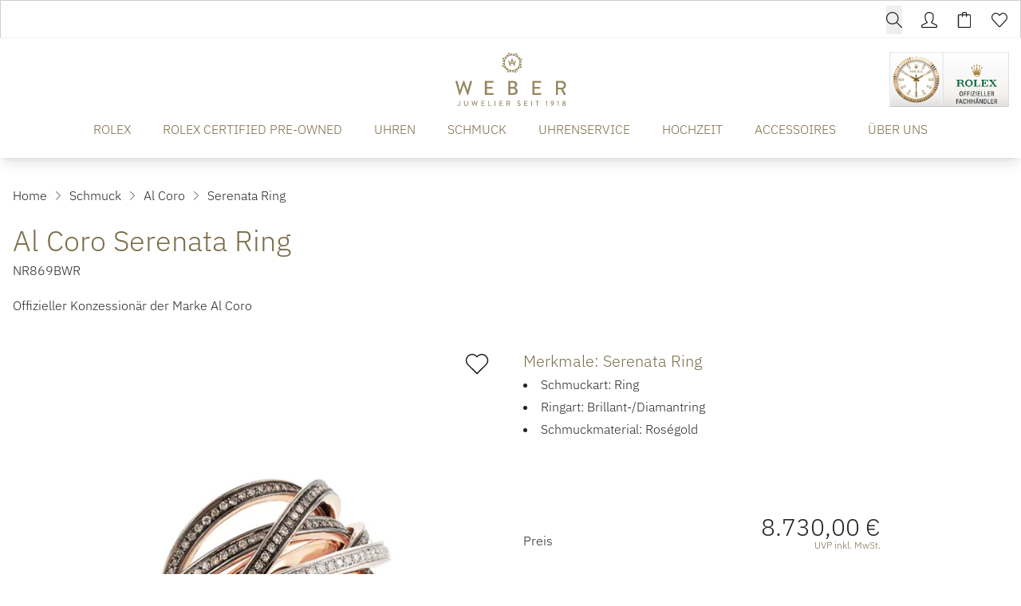

--- FILE ---
content_type: text/html; charset=UTF-8
request_url: https://www.weber-juwelier.de/produkte/al-coro-nr869bwr
body_size: 28304
content:

<!DOCTYPE html>
<html lang="de"
      :class="$store.bodyScroll.lock && 'body-scroll-lock'"
      x-data="{ newPage: '', pages: JSON.parse(localStorage.getItem('pages') || '[{&quot;id&quot;:&quot;&quot;,&quot;type&quot;:&quot;&quot;,&quot;title&quot;:&quot;&quot;,&quot;url&quot;:&quot;&quot;,&quot;sku&quot;:&quot;&quot;},{&quot;id&quot;:&quot;&quot;,&quot;type&quot;:&quot;&quot;,&quot;title&quot;:&quot;&quot;,&quot;url&quot;:&quot;&quot;,&quot;sku&quot;:&quot;&quot;}]') }"
      x-init ="(pages.length > 2) ? pages.pop():'';  (pages.length < 1 || pages[0].id != 'al-coro-nr869bwr') ? localStorage.setItem('pages', JSON.stringify(pages = [].concat( {&quot;id&quot;:&quot;al-coro-nr869bwr&quot;,&quot;type&quot;:&quot;product&quot;,&quot;title&quot;:&quot;Al Coro Serenata Ring&quot;,&quot;url&quot;:&quot;https:\/\/www.weber-juwelier.de\/produkte\/al-coro-nr869bwr&quot;,&quot;sku&quot;:&quot;al-coro-nr869bwr&quot;}, pages ))) : '';"
        >
<head>
<meta name="google-site-verification" content="iMNVMTPnzPRKiXom90JGCjdu0PMds2MkganhU045-bk" />
    <meta charset="utf-8">
    <meta http-equiv="X-UA-Compatible" content="IE=edge">
    <meta name="viewport" content="width=device-width, initial-scale=1">

         


                                                                
                                                        
                                                
                        
                                                                                                                                                                                                                                                                                                                                                                                                                                                                                                                                                                                                                                                                                                                                                                                                                                                                                                                                                                                                                                                                                                                                                                                                                                                                                                                                                                                                                                                                                                                                                                                                                                                                                                                                                                                                                                                                                                                                                                                                                                                                                                                                                                                                                                                                                                                                                                                                                                                                                                                                                                                                                                                                                                                                                                                                                                                                                                                                                                                                                                                                                                                                                                                                                                                                                                                                                                                                                                                                                                                                                                                                                                                                                                                                                                                                                                                                                                                                                                                                                                                                                                                                                                                                                                                                                                                                                                                                                                                                                                                                                                                                                                                                    
                                                                                                                                                                                                                                                                                                                                                                                                                                                                                                                                                                                                                                                                                                                                                                                                            
            

                                                                                                                                                                                                                                                                                                                            

<title>Al Coro Serenata Ring - NR869BWR</title>
<meta name="description" content="Al Coro Serenata Ring (NR869BWR), Material Roségold, Ring jetzt bei Juwelier Weber entdecken!"/>
<meta name="robots" content="index,follow"/>
<link rel="canonical" href="https://www.weber-juwelier.de/produkte/al-coro-nr869bwr"/>

<meta property="og:locale" content="de_DE" />
<meta property="og:url" content="https://www.weber-juwelier.de/produkte/al-coro-nr869bwr" />
<meta property="og:type" content="product" />
<meta property="og:title" content="Al Coro Serenata Ring - NR869BWR"/>
<meta property="og:description" content="Al Coro Serenata Ring (NR869BWR), Material Roségold, Ring jetzt bei Juwelier Weber entdecken!">
    <link rel="image_src" href="https://www.weber-juwelier.de/cdn/600x600/1/1/0/8/11083d63d724bc410ddd2dc70a9902c6ace850e5_NR869BWR_01.jpg" />
    <meta property="og:image" content="https://www.weber-juwelier.de/cdn/600x600/1/1/0/8/11083d63d724bc410ddd2dc70a9902c6ace850e5_NR869BWR_01.jpg">
    <meta property="og:image:width" content="600" />
    <meta property="og:image:height" content="600" />
    <meta property="og:image:alt" content="Al Coro Serenata Ring (Ref: NR869BWR)" />
    <meta property="og:image:type" content="image/jpeg" />
<meta property="og:site_name" content="Juwelier Weber Gelsenkirchen - Hochwertigen Uhren, Schmuck &amp; Accessoires" />

<meta name="twitter:card" content="summary_large_image" />
<meta name="twitter:title" content="Al Coro Serenata Ring - NR869BWR" />
<meta name="twitter:description" content="Al Coro Serenata Ring (NR869BWR), Material Roségold, Ring jetzt bei Juwelier Weber entdecken!" />
    <meta name="twitter:image" content="https://www.weber-juwelier.de/cdn/600x600/1/1/0/8/11083d63d724bc410ddd2dc70a9902c6ace850e5_NR869BWR_01.jpg" />

                                    
    
    <!-- Schema Data -->
        <script type="application/ld+json">
        {
            "@context": "http://schema.org",
            "@type": "BreadcrumbList",
            "itemListElement": [
                            {
                "@type": "ListItem",
                "position": 1,
                "item": {
                    "@id": "https://www.weber-juwelier.de/",
                    "name": "Home"
                    }
                },
                        {
                "@type": "ListItem",
                "position": 2,
                "item": {
                    "@id": "https://www.weber-juwelier.de/schmuck",
                    "name": "Schmuck"
                    }
                },
                        {
                "@type": "ListItem",
                "position": 3,
                "item": {
                    "@id": "https://www.weber-juwelier.de/schmuck/al-coro",
                    "name": "Al Coro"
                    }
                },
                        {
                "@type": "ListItem",
                "position": 4,
                "item": {
                    "@id": "https://www.weber-juwelier.de/produkte/al-coro-nr869bwr",
                    "name": "Serenata Ring"
                    }
                }
                    ]
        }
    </script>
    

                    
                                
        <link rel="preload" href="https://www.weber-juwelier.de/stats/getinfo" as="script" crossorigin="anonymous">
        <script>
            const juwStatsIds = ['6963ddbb-f28a-4296-9b63-2a48fff0cca3', 'bef5121a-9697-4f86-9e05-7b107f906bd6'];

            (function() {
                const host = "https://www.weber-juwelier.de/stats/getinfo";

                function loadUmamiScript(websiteId) {
                    return new Promise((resolve, reject) => {
                        const script = document.createElement('script');
                        script.src = host;
                        script.async = true;
                        script.crossOrigin = "anonymous";

                        script.setAttribute('data-website-id', websiteId);
                        script.setAttribute('data-domains', "www.weber-juwelier.de");
                        script.onload = () => resolve(true);
                        script.onerror = () => reject(new Error('Stats script failed to load'));
                        document.head.appendChild(script);
                    });
                }

                // Load scripts sequentially or in parallel
                juwStatsIds.forEach(id => {
                    loadUmamiScript(id)
                        .then(() => {
                            // console.log('Stats loaded for', id);
                        })
                        .catch(err => {
                            console.warn('Stats not available for', id, err.message);
                        });
                });

                // safeTrack check if umami is loaded
                window.safeTrack = function(callback) {
                    if (window.umami && typeof window.umami.track === 'function') {
                        try {
                            callback();
                        } catch (e) {
                            console.warn("Stats track failed", e);
                        }
                    }
                };
            })();
        </script>
        <script>
        function badId() {
            return (Math.random() * 100).toFixed(0);
        }
    </script>
        <link rel="apple-touch-icon" sizes="180x180" href="/build/client/images/apple-touch-icon.png">
    <link rel="icon" type="image/png" sizes="32x32" href="/build/client/images/favicon-32x32.png">
    <link rel="icon" type="image/png" sizes="16x16" href="/build/client/images/favicon-16x16.png">
    
                                                                                                            <script>
    dataLayer = [{
        'cookieconsent': {
            'tracking': 0,
            'retargeting': 0,
            'rolex': 0
        },
        'page' : {
            'name': 'Schmuck - Serenata Ring (al-coro-nr869bwr)',
            'category': '/product'
        },
        'product': {
            'id': 'al-coro-nr869bwr',
            'name' : 'Serenata Ring',
            'group': 'Schmuck',
                                    'price': '8730',
                                    'brand': 'Al Coro'
        }
    }];
</script>
    <script type="application/ld+json">
    {
        "@context": "http://schema.org/",
        "@type": "Product",
        "name": "Al Coro - Serenata Ring",
        "image": ["https://www.weber-juwelier.de/cdn/1000x1000/1/1/0/8/11083d63d724bc410ddd2dc70a9902c6ace850e5_NR869BWR_01.jpg"],
        "description": "Ref. NR869BWR - Serenta - Die Kollektionslinie  Serenata  aus  dem  Hause  Al  Coro  ist  eine  Hommage  an  die  berühmte  italienische  Abendmelodie und  erklingt  jährlich  in  neuen  Variationen. Glamouröses  Highlight  der  Linie  bildet  eine  Ringkreation,  bei  der  sich  pure  Goldschleifen  mit  weißen  Brillantbahnen  kreuzen  oder  ihrer  Mitte  ein  oval-gewölbtes  Brillantpavé  umspannt.",
        "mpn": "NR869BWR",
        "sku": "al-coro-nr869bwr",
        "brand": {
            "@type": "Brand",
            "name": "Al Coro"
        },
        "offers": {
            "@type": "Offer",
            "availability": "https://schema.org/OutOfStock",
            "price": 8730.00,
            "priceCurrency": "EUR",
            "seller": {
                "@type": "Organization",
                "name": "Juwelier Weber"
            },
            "itemCondition": "https://schema.org/NewCondition",
            "hasMerchantReturnPolicy": [
              {
                "@type": "MerchantReturnPolicy",
                "returnPolicyCategory": "https://schema.org/MerchantReturnFiniteReturnWindow",
                "merchantReturnDays": 14,
                "returnMethod": "https://schema.org/ReturnInStore",
                "returnFees": "https://schema.org/FreeReturn",
                "applicableCountry": ["DE", "AT"],
                "name": "Standard Rückgabe",
                "description": "14 Tage kostenfreie Rückgabe im Geschäft"
              },
              {
                "@type": "MerchantReturnPolicy",
                "returnPolicyCategory": "https://schema.org/MerchantReturnFiniteReturnWindow",
                "merchantReturnDays": 14,
                "returnMethod": "https://schema.org/ReturnByMail",
                "returnFees": "https://schema.org/ReturnShippingFees",
                "applicableCountry": "DE",
                "name": "Versandrückgabe",
                "description": "30 Tage Rückgabe per Post (Versandkosten trägt Käufer)"
              }
            ],
            "shippingDetails": [{
                "@type": "OfferShippingDetails",
                "shippingRate": {
                  "@type": "MonetaryAmount",
                  "value": "0.00",
                  "currency": "EUR"
                },
                "shippingDestination": {
                  "@type": "DefinedRegion",
                  "addressCountry": "DE",
                  "name": "Deutschland"
                },
                "deliveryTime": {
                  "@type": "ShippingDeliveryTime",
                  "handlingTime": {
                    "@type": "QuantitativeValue",
                    "minValue": 1,
                    "maxValue": 2,
                    "unitCode": "DAY"
                  },
                  "transitTime": {
                    "@type": "QuantitativeValue",
                    "minValue": 2,
                    "maxValue": 5,
                    "unitCode": "DAY"
                  }
                },
                "shippingLabel": "Kostenloser Versand",
                "doesNotShip": false
              }
            ]
          }
    }
</script>

                <link rel="stylesheet" href="/build/base/795.bd8dcf0f.css"><link rel="stylesheet" href="/build/base/main.ac6bc5ad.css">

                    
            <link rel="preload" href="https://www.weber-juwelier.de/cmp/css/juw-cmp.min.css" as="style" onload="this.onload=null;this.rel='stylesheet'">
            <noscript><link rel="stylesheet" href="https://www.weber-juwelier.de/cmp/css/juw-cmp.min.css"></noscript>
        
        
        
    

    

    <link rel="stylesheet" href="/build/client/client.69a0e262.css">

        
<!-- Google Tag Manager -->
<script>
    var gtmLoaded = false;
    function loadGTM() {
        if (gtmLoaded == false) {
            (function (w, d, s, l, i) {
                w[l] = w[l] || [];
                w[l].push({
                    'gtm.start':
                        new Date().getTime(), event: 'gtm.js'
                });
                var f = d.getElementsByTagName(s)[0],
                    j = d.createElement(s), dl = l != 'dataLayer' ? '&l=' + l : '';
                j.async = true;
                j.src =
                    'https://www.weber-juwelier.de/gtm/gtm.js?id=' + i + dl;
                f.parentNode.insertBefore(j, f);
            })(window, document, 'script', 'dataLayer', 'GTM-MKZT2V5');
            gtmLoaded = true;
        }
    };
</script>
<!-- /Google Tag Manager -->
<style type="text/css">
.badge-count.basketCount {
    color: #ffffff !important;
} 

div#superchat-widget-content-root {
    bottom: 65px;
}

.scroll-to-top-container .scrollToTopBtn {
    bottom: 25px;
    right: 19px;
}
</style></head>


<body class="overflow-x-hidden relative shop_enabled page-product ">
<div id="juw">
                        <header id="header" class="absolute xl:fixed top-0 z-[1050] right-0 left-0 pt-12 shadow-lg">
                            
<div class="topbar absolute top-0 left-0 right-0 h-12 bg-primary z-50">
    <div class="container default h-12">
        <div class="flex">
                                                    <ul class="flex w-full items-center justify-end text-white h-12 space-x-6 px-4 xl:px-0">
                                                           <li>
                                    


<div x-data="juwModal" @keydown.escape="hide"  class="juw-modal-outer">

                                            <button type="button" x-on:click="show" class="btn-search btn small" aria-label="search">
                    <span>        <svg xmlns="http://www.w3.org/2000/svg" class="icon icon-tabler w-6 h-6 " width="24" height="24" viewBox="0 0 1024 1024"><path fill="currentColor" d="M1014.64 969.04L703.71 656.207c57.952-69.408 92.88-158.704 92.88-256.208c0-220.912-179.088-400-400-400s-400 179.088-400 400s179.088 400 400 400c100.368 0 192.048-37.056 262.288-98.144l310.496 312.448c12.496 12.497 32.769 12.497 45.265 0c12.48-12.496 12.48-32.752 0-45.263zM396.59 736.527c-185.856 0-336.528-150.672-336.528-336.528S210.734 63.471 396.59 63.471c185.856 0 336.528 150.672 336.528 336.528S582.446 736.527 396.59 736.527z"/></svg>
</span>
                </button>

                        <template x-teleport="body">
    <div class="z-[1100] juw-a-modal overflow-y-auto min-h-screen fixed inset-0 flex items-center w-full h-full outline-none fade" tabindex="-1" role="dialog"
         x-cloak
         x-show="open"
         :class="open && 'show'"
         x-transition:enter="motion-safe:ease-out duration-300"
         x-transition:enter-start="opacity-0"
         x-transition:enter-end="opacity-100"
         x-transition:leave="motion-safe:ease-in duration-200 delay-200"
         x-transition:leave-start="opacity-100"
         x-transition:leave-end="opacity-0"
         id=""
    >
        <div class="juw-a-modal-backdrop fixed inset-0"></div>
        <div class="z-10 juw-a-modal-content relative pointer-events-none w-full max-w-2xl my-8 mx-auto px-4 sm:px-0"
             x-on:click.away="hide"
             x-show="open"
             x-transition:enter="motion-safe:ease-out duration-300 delay-200"
             x-transition:enter-start="opacity-0 scale-90"
             x-transition:enter-end="opacity-100 scale-100"
             x-transition:leave="motion-safe:ease-in duration-200"
             x-transition:leave-start="opacity-100 scale-100"
             x-transition:leave-end="opacity-0 scale-90"
             role="document">
            <div
                class="relative flex flex-col w-full min-h-[100px] pointer-events-auto  " style="">
                                            <div class="container mx-auto">
                

<div class="relative flex flex-row" x-data="autoComplete()">
        <div class="relative autocomplete w-full" @click.away="active=false; cursorIndex=-1"
         @keydown.escape="active=false; cursorIndex=-1" @keydown.enter="goToUrl()">
        <div class="relative">
        <div class="absolute inset-y-0 left-0 flex items-center pl-3 pointer-events-none">
            <svg x-cloak x-show="loadingResults" class="animate-spin -ml-1 mr-3 h-5 w-5 text-gray"
                 xmlns="http://www.w3.org/2000/svg" fill="none" viewBox="0 0 24 24">
                <circle class="opacity-25" cx="12" cy="12" r="10" stroke="currentColor"
                        stroke-width="4"></circle>
                <path class="opacity-75" fill="currentColor"
                      d="M4 12a8 8 0 018-8V0C5.373 0 0 5.373 0 12h4zm2 5.291A7.962 7.962 0 014 12H0c0 3.042 1.135 5.824 3 7.938l3-2.647z"></path>
            </svg>
        </div>
        <input type="input"
               class="search-input placeholder-gray-500 bg-gray-100 w-full rounded focus:bg-white border !h-auto !p-3 !pl-10 !text-xl"
               placeholder="Suchen" value="" name="q"
               autocomplete="off"
               autofocus="autofocus"
               
               x-model="inputValue" @focus="active=true"
               @input.debounce.250="$dispatch('input-change', inputValue)"/>


                </div>
        <div class="relative"
             x-show="!loadingResults && suggestions.length > 0 && inputValue.length > 0 && active"
             x-cloak
             @input-change.window="active=true;cursorIndex=-1;updateSuggestions($event.detail)"
             @checkbox-change.window="active=true;cursorIndex=-1;updateSuggestions()"
             x-show="open"
             x-transition:enter="transition ease-out duration-200"
             x-transition:enter-start="opacity-0 transform scale-y-90"
             x-transition:enter-end="opacity-100 transform scale-y-100"
             x-transition:leave="transition ease-in duration-100"
             x-transition:leave-start="opacity-100 transform scale-y-100"
             x-transition:leave-end="opacity-0 transform scale-y-90">
            <div class="absolute z-50 top-100 mt-1 w-full border bg-white shadow-xl rounded">
                <div class="p-3">
                    <div class="divide-y overflow-auto max-h-[400px]" x-ref="list">
                        <div x-show="suggestions.length > 0">
                            <template x-for="(suggestion, index) in suggestions" :key="index">
                                                <span>
                                                    <template x-if="suggestion.sku">
                                                        <a x-bind:active="false"
                                                           x-bind:href="suggestion.url ? suggestion.url :'/produkte/'+suggestion.sku"
                                                           x-bind:class="{'flex items-center product no-underline p-2 flex block w-full rounded hover:bg-gray-100': true, 'no-underline bg-blue-500 hover:bg-blue-600--replace-with-icon-class!':suggestion.active}">
                                                            <img alt="suggestion.name" width="40" height="40"
                                                                 style="object-fit: cover; max-height: 40px;"
                                                                 x-bind:src="suggestion.image_url ? suggestion.image_url :`https://www.weber-juwelier.de/cdn/50x50/${suggestion.image}`"/>
                                                            <span class="pl-3 text-black" x-text="suggestion.brand"></span>&nbsp;
                                                            <span class="truncate text-black" x-text="suggestion.name"></span>
                                                            <span class="pl-2 text-gray-500 text-sm hidden md:inline"
                                                                  x-text=" [suggestion.sku]"></span>
                                                        </a>
                                                    </template>
                                                                                                    </span>
                            </template>
                        </div>

                        <div x-show="suggestionsPages.length > 0">
                            <template x-for="(suggestion, index) in suggestionsPages" :key="index">
                                <a x-bind:active="false"
                                   x-bind:href="suggestion.document.url ? suggestion.document.url : ''"
                                   x-bind:class="{'flex items-center page no-underline p-2 flex block w-full rounded hover:bg-gray-100': true, 'no-underline bg-blue-500 hover:bg-blue-600--replace-with-icon-class!':suggestion.active}">
                                    <img alt="suggestion.document.title"
                                         src="/build/client/images/placeholder-search.png"
                                         width="40" height="40">
                                    <span class="pl-3 truncate text-black" x-text="suggestion.title"></span>
                                    <span class="pl-2 text-gray-500 text-sm hidden md:inline"
                                          x-text=" [suggestion.document.url]"></span>
                                </a>
                            </template>
                        </div>

                    </div>
                </div>
            </div>
        </div>
    </div>
    </div>
            </div>
                    </div>
        </div>
    </div>
    </template>
</div>
                       </li>
                                    
                
                                    <li>
                        <a href="/user/profile" title="Kundenkonto" aria-label="Kundenkonto" data-et-tologin="Topbar">        <svg xmlns="http://www.w3.org/2000/svg" class="icon icon-tabler w-6 h-6 " width="24" height="24" viewBox="0 0 1024 1024"><path fill="currentColor" d="M511.728 64c108.672 0 223.92 91.534 223.92 159.854v159.92c0 61.552-25.6 179.312-94.256 233.376a63.99 63.99 0 0 0-23.968 57.809c2.624 22.16 16.592 41.312 36.848 50.625l278.496 132.064c2.176.992 26.688 5.104 26.688 39.344l.032 62.464L64 959.504V894.56c0-25.44 19.088-33.425 26.72-36.945l281.023-132.624c20.16-9.248 34.065-28.32 36.769-50.32c2.72-22-6.16-43.84-23.456-57.712c-66.48-53.376-97.456-170.704-97.456-233.185v-159.92C287.615 157.007 404.016 64 511.728 64zm0-64.002c-141.312 0-288.127 117.938-288.127 223.857v159.92c0 69.872 31.888 211.248 121.392 283.088l-281.04 132.64S.001 827.999.001 863.471v96.032c0 35.344 28.64 63.968 63.951 63.968h895.552c35.344 0 63.968-28.624 63.968-63.968v-96.032c0-37.6-63.968-63.968-63.968-63.968L681.008 667.439c88.656-69.776 118.656-206.849 118.656-283.665v-159.92c0-105.92-146.64-223.855-287.936-223.855z"/></svg>
</a>
                    </li>
                                        <li class="relative">
                        <div class="badge badge-count basketCount"
                             style="">0
                        </div>
                        <a href="/checkout" title="Warenkorb" aria-label="Warenkorb" data-et-tocart="Topbar">        <svg xmlns="http://www.w3.org/2000/svg" class="icon icon-tabler w-6 h-6 " width="24" height="24" viewBox="0 0 1024 1024"><path fill="currentColor" d="M864 158.704H672.815V97.328c0-52.944-43.056-96-96-96H449.183c-52.944 0-96 43.056-96 96v61.376H159.999c-35.344 0-64 28.656-64 64v735.968c0 35.344 28.656 64 64 64h704c35.344 0 64-28.656 64-64V222.704c0-35.344-28.656-64-64-64H864zM417.184 97.328c0-17.664 14.336-32 32-32h127.632c17.664 0 32 14.336 32 32v61.376H417.184V97.328zM864 958.672H160V222.704h193.184v65.84s-.848 31.967 31.809 31.967c36 0 32.192-31.967 32.192-31.967v-65.84h191.632v65.84s-2.128 32.128 31.872 32.128c32 0 32.128-32.128 32.128-32.128v-65.84h191.184v735.968z"/></svg>
</a>
                    </li>
                                        <li class="relative">
                        <div class="badge badge-count wishlistCount"
                             style="">0
                        </div>
                        <a href="/user/wishlist" title="Wunschzettel" aria-label="Wunschzettel" data-et-towishlist="Topbar">        <svg xmlns="http://www.w3.org/2000/svg" class="icon icon-tabler w-6 h-6 " width="24" height="24" viewBox="0 0 1024 1024"><path fill="currentColor" d="M287.984 114.16c31.376 0 88.094 15.008 180.094 105.616l45.616 44.912l44.928-45.632c63.872-64.896 131.84-105.2 177.376-105.2c61.408 0 109.809 21.008 157.009 68.096c44.464 44.368 68.992 103.36 68.992 166.112c.032 62.784-24.448 121.824-69.408 166.672c-3.664 3.712-196.992 212.304-358.96 387.104c-7.632 7.248-16.352 8.32-20.991 8.32c-4.576 0-13.2-1.024-20.8-8.096c-39.472-43.905-325.552-362-358.815-395.232C88.497 462.416 64 403.376 64 340.608c.015-62.752 24.511-121.728 69.04-166.144c43.295-43.264 93.984-60.304 154.944-60.304zm-.002-64c-76.528 0-144 22.895-200.176 79.008c-117.072 116.768-117.072 306.128 0 422.96c33.424 33.44 357.855 394.337 357.855 394.337c18.48 18.496 42.753 27.68 66.96 27.68c24.225 0 48.4-9.184 66.912-27.68c0 0 354.88-383.024 358.656-386.85c117.04-116.88 117.04-306.24 0-423.007c-58.112-58-123.024-86.784-202.208-86.784c-75.648 0-160 60.32-223.008 124.32C447.981 110.159 366.237 50.16 287.981 50.16z"/></svg>
</a>
                    </li>
                            </ul>
        </div>

    </div>
</div>







<div class="container default bg-white text-primary" :class="openMobileMenu ? 'mobile-menu-open' : ''" x-data="juwMegaMenu">
        <div class="navigation-wrapper navigation-single-wrapper wrapper-expand-xl " x-data="{ init() { setMobileMultipleCollapse('') } }">
            <div class="logo flex-shrink-0">
        <a href="https://www.weber-juwelier.de/">
            <span class="logo-container">
                <picture>
                    <source media="(min-width:1024px)" srcset="/build/client/images/logo.svg">
                    <img src="/build/client/images/logo_mobile.svg" alt="Juwelier Weber Gelsenkirchen - Hochwertigen Uhren, Schmuck &amp; Accessoires">
                </picture>
             </span>
        </a>
    </div>

                    <div class="navigation-single">
    <div class="nav nav-expand-xl nav-desktop-design"
         :class="{'nav-desktop-design' : isDesktop('xl'), 'nav-mobile-design' : !isDesktop('xl')}"
        x-on:click.away="hide" >
        <nav x-on:click.away="[level1Active=0,level2Active=0,level3Active=0, level4Active=0, toggleDesktopMenu(''), clearOpenSubmenuArray(0) ]">

                            <div class="menu-toggle flex xl:!hidden">
                    <button id="button-show-mobile-menu" aria-label="button show mobile menu"
                            type="button"
                            class="mobile-menu-trigger hamburger hamburger--spin"
                            :class="openMobileMenu ? 'is-active' : ''"
                            x-on:click="[level1Active=0,level2Active=0,level3Active=0, level4Active=0, toggle(), clearOpenSubmenuArray(0)]"
                    >
                          <span class="hamburger-box">
                            <span class="hamburger-inner"></span>
                          </span>
                    </button>
                </div>
            

            <div class="menu-bar-wrapper fade-center">
                <div class="menu-bar-container">
                    <div class="menu-bar-content mobile-menu-width">
                        <ul class="menu menu-bar">
                                                                                                                                        <li class="level-1">
                                            <a href="https://www.weber-juwelier.de/rolex" target="_self"
                                               class="menu-link menu-bar-link d-animated-underline "
                                               title="ROLEX"
                                            >
                                                ROLEX
                                            </a>
                                        </li>
                                                                                                                                                <li class="level-1">
                                            <a href="https://www.weber-juwelier.de/rolex/certified-pre-owned" target="_self"
                                               class="menu-link menu-bar-link d-animated-underline "
                                               title="ROLEX CERTIFIED PRE-OWNED"
                                            >
                                                ROLEX CERTIFIED PRE-OWNED
                                            </a>
                                        </li>
                                                                                                                                                <li class="menu-has-submenu level-1 m-dropdown d-dropdown"
                                            :class="level1Active == 'level-1-2' && 'active'"
                                            x-on:mouseenter="(isDesktopScreen && 'click' === 'hover' ) ? level1Active = 'level-1-2' : ''"
                                            x-on:mouseleave="(isDesktopScreen && 'click' === 'hover' ) ? level1Active = 0 : ''"
                                        >

                                            <button class="menu-link menu-bar-link d-animated-underline menu-dropdown m-chevron m-chevron-down "
                                                    data-parentlevel="0" data-id="level-1-2" data-level="1"
                                                    aria-haspopup="true"
                                                    :class="level1Active == 'level-1-2' && 'active'"
                                                    x-on:click="[level1Active == 'level-1-2' ? level1Active = 0 : level1Active = 'level-1-2', level2Active=0,level3Active=0, level4Active=0, clearOpenSubmenuArray(0), toggleDesktopMenu('')]"
                                            >
                                                UHREN
                                            </button>

                                                                                                                                                                                                                                    <ul class="mega-menu mega-menu--flat " x-show="level1Active === 'level-1-2'" x-cloak
                                                    x-transition:enter="motion-safe:ease-out duration-300 delay-200"
                                                    x-transition:enter-start="opacity-0"
                                                    x-transition:enter-end="opacity-100"
                                                    x-transition:leave="motion-safe:ease-in duration-100 "
                                                    x-transition:leave-start="opacity-100"
                                                    x-transition:leave-end="opacity-0"
                                                >
                                                                                                                                                                        <li class="mega-menu-content level-2">
                                                                


                        <p class="menu-headline mt-2 font-serif text-xl pb-0">Unsere Marken</p>
                        <a href="https://www.weber-juwelier.de/rolex" class="menu-simple-link ">
            Rolex
        </a>
                <div class="menu-spacer pb-1"></div>
                <a href="https://www.weber-juwelier.de/rolex/certified-pre-owned" class="menu-simple-link ">
            Rolex Certified Pre-Owned
        </a>
                <div class="menu-spacer pb-1"></div>
                <a href="https://www.weber-juwelier.de/uhren/cartier" class="menu-simple-link ">
            Cartier
        </a>
                <div class="menu-spacer pb-1"></div>
                <a href="https://www.weber-juwelier.de/uhren/breitling" class="menu-simple-link ">
            Breitling
        </a>
                <div class="menu-spacer pb-1"></div>
                <a href="https://www.weber-juwelier.de/uhren/chopard" class="menu-simple-link ">
            Chopard
        </a>
                <div class="menu-spacer pb-1"></div>
                <a href="https://www.weber-juwelier.de/uhren/erwin-sattler" class="menu-simple-link ">
            Erwin Sattler
        </a>
                <div class="menu-spacer pb-1"></div>
                <a href="https://www.weber-juwelier.de/uhren/garmin" class="menu-simple-link ">
            Garmin
        </a>
                <div class="menu-spacer pb-1"></div>
                <a href="https://www.weber-juwelier.de/uhren/glashuette-original" class="menu-simple-link ">
            Glashütte Original
        </a>
                <div class="menu-spacer pb-1"></div>
                <a href="https://www.weber-juwelier.de/uhren/hublot" class="menu-simple-link ">
            Hublot
        </a>
                <div class="menu-spacer pb-1"></div>
                <a href="https://www.weber-juwelier.de/uhren/iwc-schaffhausen" class="menu-simple-link ">
            IWC Schaffhausen
        </a>
                <div class="menu-spacer pb-1"></div>
                <a href="https://www.weber-juwelier.de/uhren/jaeger-lecoultre" class="menu-simple-link ">
            Jaeger-LeCoultre
        </a>
                                                                </li>
                                                                                                                                                                                                                                <li class="mega-menu-content level-2">
                                                                


                        <p class="menu-headline hidden sm:block mt-2 font-serif text-xl pb-0">&nbsp;</p>
                            <div class="menu-spacer pb-1"></div>
                <a href="https://www.weber-juwelier.de/uhren/montblanc" class="menu-simple-link ">
            Montblanc
        </a>
                <div class="menu-spacer pb-1"></div>
                <a href="https://www.weber-juwelier.de/uhren/nomos-glashuette" class="menu-simple-link ">
            NOMOS Glashütte
        </a>
                <div class="menu-spacer pb-1"></div>
                <a href="https://www.weber-juwelier.de/uhren/oris" class="menu-simple-link ">
            Oris
        </a>
                <div class="menu-spacer pb-1"></div>
                <a href="https://www.weber-juwelier.de/uhren/panerai" class="menu-simple-link ">
            Panerai
        </a>
                <div class="menu-spacer pb-1"></div>
                    <div class="menu-spacer pb-1"></div>
                    <div class="menu-spacer pb-1"></div>
                <a href="https://www.weber-juwelier.de/uhren/qlocktwo" class="menu-simple-link ">
            QlockTwo
        </a>
                <div class="menu-spacer pb-1"></div>
                <a href="https://www.weber-juwelier.de/uhren/tag-heuer" class="menu-simple-link ">
            TAG Heuer
        </a>
                <div class="menu-spacer pb-1"></div>
                <a href="https://www.weber-juwelier.de/uhren/tissot" class="menu-simple-link ">
            TISSOT
        </a>
                <div class="menu-spacer pb-1"></div>
                <a href="https://www.weber-juwelier.de/uhren/tudor" class="menu-simple-link ">
            TUDOR
        </a>
                <div class="menu-spacer pb-1"></div>
                <a href="https://www.weber-juwelier.de/uhren/weber-jubilaeumskollektion" class="menu-simple-link ">
            Weber Jubiläumskollektion
        </a>
                                                                </li>
                                                                                                                                                                                                                                <li class="mega-menu-content level-2">
                                                                


                        <p class="menu-headline mt-2 font-serif text-xl pb-0">Unsere Kategorien</p>
                                    <ul class="block submenu">
                                                            <li class="list-level-2">
                                                        <a href="https://www.weber-juwelier.de/uhren/damenuhren" class="damenuhren menu-simple-link ">Damenuhren</a>
                        </li>
                                                                                <li class="list-level-2">
                                                        <a href="https://www.weber-juwelier.de/uhren/herrenuhren" class="herrenuhren menu-simple-link ">Herrenuhren</a>
                        </li>
                                                </ul>
                        <div class="menu-spacer pb-8"></div>
                            <ul class="block submenu">
                                                            <li class="list-level-2">
                                                        <a href="https://www.weber-juwelier.de/pre-owned-kollektionen/pre-owned-uhren" class="weber_preowneduhren menu-simple-link ">Weber Preowned-Uhren</a>
                        </li>
                                                </ul>
                        <div class="menu-spacer pb-4"></div>
                <a href="https://www.weber-juwelier.de/uhren" class="menu-simple-link ">
            Alle Uhren
        </a>
                <div class="menu-spacer pb-4"></div>
                <a href="https://www.weber-juwelier.de/uhren#unsere_uhrenmarken" class="menu-simple-link ">
            Alle Uhrenmarken
        </a>
                                                                </li>
                                                                                                                                                                                                                                <li class="mega-menu-content level-2">
                                                                


            <div class="menu-image-link" data-index="1" data-mulitcol="0">
                            <a href="https://www.weber-juwelier.de/uhrenservice" class="menu-button menu-image-link">
                    <picture><source srcset="/uploads/media/menu_content_image/05/15-Jaeger-LeCoultre_Uhrenservice_Navigation_800x800px.webp?v=1-0, /uploads/media/menu_content_image/05/15-Jaeger-LeCoultre_Uhrenservice_Navigation_800x800px.webp?v=1-0" type="image/webp"><img alt="Jaeger-LeCoultre Uhrenservice Navigation 800x800px" title="Jaeger-LeCoultre_Uhrenservice_Navigation_800x800px" loading="lazy" src="/uploads/media/menu_content_image/05/15-Jaeger-LeCoultre_Uhrenservice_Navigation_800x800px.png?v=1-0" srcset="/uploads/media/menu_content_image/05/15-Jaeger-LeCoultre_Uhrenservice_Navigation_800x800px.png?v=1-0" width="300" height="200"></picture>
                                            <p>Uhrenservice</p>
                                    </a>
                    </div>
                                                                        </li>
                                                                                                            
                                                    <li class="mobile-menu-back-item mobile-menu-header-height xl:!hidden">
                                                        <div class="content">
                                                            <button x-on:click="[level1Active=0,level2Active=0,level3Active=0]" class="menu-link mobile-menu-back-link m-chevron m-chevron-left"><span>UHREN</span></button>
                                                        </div>
                                                    </li>

                                                                                                    </ul>
                                                                                    </li>
                                                                                                                                                <li class="menu-has-submenu level-1 m-dropdown d-dropdown"
                                            :class="level1Active == 'level-1-3' && 'active'"
                                            x-on:mouseenter="(isDesktopScreen && 'click' === 'hover' ) ? level1Active = 'level-1-3' : ''"
                                            x-on:mouseleave="(isDesktopScreen && 'click' === 'hover' ) ? level1Active = 0 : ''"
                                        >

                                            <button class="menu-link menu-bar-link d-animated-underline menu-dropdown m-chevron m-chevron-down "
                                                    data-parentlevel="0" data-id="level-1-3" data-level="1"
                                                    aria-haspopup="true"
                                                    :class="level1Active == 'level-1-3' && 'active'"
                                                    x-on:click="[level1Active == 'level-1-3' ? level1Active = 0 : level1Active = 'level-1-3', level2Active=0,level3Active=0, level4Active=0, clearOpenSubmenuArray(0), toggleDesktopMenu('')]"
                                            >
                                                SCHMUCK
                                            </button>

                                                                                                                                                                                                                                    <ul class="mega-menu mega-menu--flat " x-show="level1Active === 'level-1-3'" x-cloak
                                                    x-transition:enter="motion-safe:ease-out duration-300 delay-200"
                                                    x-transition:enter-start="opacity-0"
                                                    x-transition:enter-end="opacity-100"
                                                    x-transition:leave="motion-safe:ease-in duration-100 "
                                                    x-transition:leave-start="opacity-100"
                                                    x-transition:leave-end="opacity-0"
                                                >
                                                                                                                                                                        <li class="mega-menu-content level-2">
                                                                


                        <p class="menu-headline mt-2 font-serif text-xl pb-0">Unsere Marken</p>
                                    <ul class="block submenu">
                                                            <li class="list-level-2">
                                                        <a href="https://www.weber-juwelier.de/schmuck/wellendorff" class="wellendorff menu-simple-link ">Wellendorff</a>
                        </li>
                                                                                <li class="list-level-2">
                                                        <a href="https://www.weber-juwelier.de/schmuck/adolfo-courrier" class="adolfo_courrier menu-simple-link ">Adolfo Courrier</a>
                        </li>
                                                                                <li class="list-level-2">
                                                        <a href="https://www.weber-juwelier.de/schmuck/al-coro" class="al_coro menu-simple-link ">Al Coro</a>
                        </li>
                                                                                <li class="list-level-2">
                                                        <a href="https://www.weber-juwelier.de/schmuck/chopard" class="chopard menu-simple-link ">Chopard</a>
                        </li>
                                                                                <li class="list-level-2">
                                                        <a href="https://www.weber-juwelier.de/schmuck/dodo" class="dodo menu-simple-link ">DoDo</a>
                        </li>
                                                                                <li class="list-level-2">
                                                        <a href="https://www.weber-juwelier.de/schmuck/emil-kraus" class="emil_kraus menu-simple-link ">Emil Kraus</a>
                        </li>
                                                                                <li class="list-level-2">
                                                        <a href="https://www.weber-juwelier.de/schmuck/fope" class="fope menu-simple-link ">Fope</a>
                        </li>
                                                                                <li class="list-level-2">
                                                        <a href="https://www.weber-juwelier.de/schmuck/gellner" class="gellner menu-simple-link ">Gellner</a>
                        </li>
                                                                                <li class="list-level-2">
                                                        <a href="https://www.weber-juwelier.de/schmuck/heinz-mayer" class="heinz_mayer menu-simple-link ">Heinz Mayer</a>
                        </li>
                                                                                <li class="list-level-2">
                                                        <a href="https://www.weber-juwelier.de/schmuck/henrich-und-denzel" class="henrich__denzel menu-simple-link ">Henrich &amp; Denzel</a>
                        </li>
                                                                                <li class="list-level-2">
                                                        <a href="https://www.weber-juwelier.de/schmuck/isabellefa" class="isabellefa menu-simple-link ">IsabelleFa</a>
                        </li>
                                                                                <li class="list-level-2">
                                                        <a href="https://www.weber-juwelier.de/schmuck/joerg-heinz" class="joerg_heinz menu-simple-link ">Jörg Heinz</a>
                        </li>
                                                </ul>
                                                                        </li>
                                                                                                                                                                                                                                <li class="mega-menu-content level-2">
                                                                


                        <p class="menu-headline hidden sm:block mt-2 font-serif text-xl pb-0">&nbsp;</p>
                                    <ul class="block submenu">
                                                            <li class="list-level-2">
                                                        <a href="https://www.weber-juwelier.de/schmuck/noor" class="noor menu-simple-link ">Noor</a>
                        </li>
                                                                                <li class="list-level-2">
                                                        <a href="https://www.weber-juwelier.de/schmuck/pomellato" class="pomellato menu-simple-link ">Pomellato</a>
                        </li>
                                                                                <li class="list-level-2">
                                                        <a href="https://www.weber-juwelier.de/schmuck/schaffrath" class="schaffrath menu-simple-link ">SCHAFFRATH</a>
                        </li>
                                                                                <li class="list-level-2">
                                                        <a href="https://www.weber-juwelier.de/schmuck/serafino-consoli" class="serafino_consoli menu-simple-link ">Serafino Consoli</a>
                        </li>
                                                                                <li class="list-level-2">
                                                        <a href="https://www.weber-juwelier.de/schmuck/shamballa-jewels" class="shamballa_jewels menu-simple-link ">Shamballa Jewels</a>
                        </li>
                                                                                <li class="list-level-2">
                                                        <a href="https://www.weber-juwelier.de/schmuck/unikat-schmuck" class="unikat_schmuck menu-simple-link ">Unikat Schmuck</a>
                        </li>
                                                </ul>
                                                                        </li>
                                                                                                                                                                                                                                <li class="mega-menu-content level-2">
                                                                


                        <p class="menu-headline mt-2 font-serif text-xl pb-0">Unsere Kategorien </p>
                                    <ul class="block submenu">
                                                            <li class="list-level-2">
                                                        <a href="https://www.weber-juwelier.de/schmuck/halsschmuck" class="halsschmuck menu-simple-link ">Halsschmuck</a>
                        </li>
                                                                                <li class="list-level-2">
                                                        <a href="https://www.weber-juwelier.de/schmuck/armschmuck" class="armschmuck menu-simple-link ">Armschmuck</a>
                        </li>
                                                                                <li class="list-level-2">
                                                        <a href="https://www.weber-juwelier.de/schmuck/ohrschmuck" class="ohrschmuck menu-simple-link ">Ohrschmuck</a>
                        </li>
                                                                                <li class="list-level-2">
                                                        <a href="https://www.weber-juwelier.de/schmuck/ringe" class="ringe menu-simple-link ">Ringe</a>
                        </li>
                                                </ul>
                        <div class="menu-spacer pb-8"></div>
                            <ul class="block submenu">
                                                            <li class="list-level-2">
                                                        <a href="https://www.weber-juwelier.de/pre-owned-kollektionen/pre-owned-schmuck" class="weber_preownedschmuck menu-simple-link ">Weber Preowned-Schmuck</a>
                        </li>
                                                </ul>
                        <div class="menu-spacer pb-4"></div>
                <a href="https://www.weber-juwelier.de/schmuck#unsere_schmuckmarken" class="menu-simple-link ">
            Alle Schmuckmarken
        </a>
                                                                </li>
                                                                                                                                                                                                                                <li class="mega-menu-content level-2">
                                                                


            <div class="menu-image-link" data-index="1" data-mulitcol="0">
                            <a href="https://www.weber-juwelier.de/schmuck" class="menu-button menu-image-link">
                    <picture><source srcset="/uploads/media/menu_content_image/06/16-Pomellato_AlleSchmuckstuecke_Navigation_800x800px.webp?v=1-0, /uploads/media/menu_content_image/06/16-Pomellato_AlleSchmuckstuecke_Navigation_800x800px.webp?v=1-0" type="image/webp"><img alt="Pomellato AlleSchmuckstuecke Navigation 800x800px" title="Pomellato_AlleSchmuckstuecke_Navigation_800x800px" loading="lazy" src="/uploads/media/menu_content_image/06/16-Pomellato_AlleSchmuckstuecke_Navigation_800x800px.png?v=1-0" srcset="/uploads/media/menu_content_image/06/16-Pomellato_AlleSchmuckstuecke_Navigation_800x800px.png?v=1-0" width="300" height="200"></picture>
                                            <p>Alle Schmuckstücke</p>
                                    </a>
                    </div>
                                                                        </li>
                                                                                                            
                                                    <li class="mobile-menu-back-item mobile-menu-header-height xl:!hidden">
                                                        <div class="content">
                                                            <button x-on:click="[level1Active=0,level2Active=0,level3Active=0]" class="menu-link mobile-menu-back-link m-chevron m-chevron-left"><span>SCHMUCK</span></button>
                                                        </div>
                                                    </li>

                                                                                                    </ul>
                                                                                    </li>
                                                                                                                                                <li class="level-1">
                                            <a href="https://www.weber-juwelier.de/uhrenservice" target="_self"
                                               class="menu-link menu-bar-link d-animated-underline "
                                               title="UHRENSERVICE "
                                            >
                                                UHRENSERVICE 
                                            </a>
                                        </li>
                                                                                                                                                <li class="menu-has-submenu level-1 m-dropdown d-dropdown"
                                            :class="level1Active == 'level-1-5' && 'active'"
                                            x-on:mouseenter="(isDesktopScreen && 'click' === 'hover' ) ? level1Active = 'level-1-5' : ''"
                                            x-on:mouseleave="(isDesktopScreen && 'click' === 'hover' ) ? level1Active = 0 : ''"
                                        >

                                            <button class="menu-link menu-bar-link d-animated-underline menu-dropdown m-chevron m-chevron-down "
                                                    data-parentlevel="0" data-id="level-1-5" data-level="1"
                                                    aria-haspopup="true"
                                                    :class="level1Active == 'level-1-5' && 'active'"
                                                    x-on:click="[level1Active == 'level-1-5' ? level1Active = 0 : level1Active = 'level-1-5', level2Active=0,level3Active=0, level4Active=0, clearOpenSubmenuArray(0), toggleDesktopMenu('')]"
                                            >
                                                HOCHZEIT
                                            </button>

                                                                                                                                                                                                                                    <ul class="mega-menu mega-menu--flat " x-show="level1Active === 'level-1-5'" x-cloak
                                                    x-transition:enter="motion-safe:ease-out duration-300 delay-200"
                                                    x-transition:enter-start="opacity-0"
                                                    x-transition:enter-end="opacity-100"
                                                    x-transition:leave="motion-safe:ease-in duration-100 "
                                                    x-transition:leave-start="opacity-100"
                                                    x-transition:leave-end="opacity-0"
                                                >
                                                                                                                                                                        <li class="mega-menu-content level-2">
                                                                


                        <p class="menu-headline mt-2 font-serif text-xl pb-0">Hochzeit</p>
                        <div class="menu-text mt-2 pb-0 whitespace-normal"><p>Tauchen Sie ein in unsere Hochzeitswelt und lassen Sie sich von unseren ausgewählten Marken inspirieren!</p></div>
                <a href="https://www.weber-juwelier.de/schmuck-hochzeit" class="menu-simple-link ">
            Hochzeitswelt
        </a>
                                                                </li>
                                                                                                                                                                                                                                <li class="mega-menu-content level-2">
                                                                


            <div class="menu-image-link" data-index="1" data-mulitcol="0">
                            <a href="https://www.weber-juwelier.de/schmuck-hochzeit/trauringe-eheringe" class="menu-button menu-image-link">
                    <picture><source srcset="/uploads/media/menu_content_image/01/11-Hochzeit_Trauringe_Navigation_800x800px.webp?v=1-0, /uploads/media/menu_content_image/01/11-Hochzeit_Trauringe_Navigation_800x800px.webp?v=1-0" type="image/webp"><img alt="Hochzeit Trauringe Navigation 800x800px" title="Hochzeit_Trauringe_Navigation_800x800px" loading="lazy" src="/uploads/media/menu_content_image/01/11-Hochzeit_Trauringe_Navigation_800x800px.png?v=1-0" srcset="/uploads/media/menu_content_image/01/11-Hochzeit_Trauringe_Navigation_800x800px.png?v=1-0" width="300" height="200"></picture>
                                            <p>Trauringe | Eheringe</p>
                                    </a>
                    </div>
                                                                        </li>
                                                                                                                                                                                                                                <li class="mega-menu-content level-2">
                                                                


            <div class="menu-image-link" data-index="1" data-mulitcol="0">
                            <a href="https://www.weber-juwelier.de/schmuck-hochzeit/verlobungsringe" class="menu-button menu-image-link">
                    <picture><source srcset="/uploads/media/menu_content_image/08/8-Verlobung_Verlobungsringe_Navigation_800x800px.webp?v=1-0, /uploads/media/menu_content_image/08/8-Verlobung_Verlobungsringe_Navigation_800x800px.webp?v=1-0" type="image/webp"><img alt="Verlobung Verlobungsringe Navigation 800x800px" title="Verlobung_Verlobungsringe_Navigation_800x800px" loading="lazy" src="/uploads/media/menu_content_image/08/8-Verlobung_Verlobungsringe_Navigation_800x800px.png?v=1-0" srcset="/uploads/media/menu_content_image/08/8-Verlobung_Verlobungsringe_Navigation_800x800px.png?v=1-0" width="300" height="200"></picture>
                                            <p>Verlobungsringe</p>
                                    </a>
                    </div>
                                                                        </li>
                                                                                                            
                                                    <li class="mobile-menu-back-item mobile-menu-header-height xl:!hidden">
                                                        <div class="content">
                                                            <button x-on:click="[level1Active=0,level2Active=0,level3Active=0]" class="menu-link mobile-menu-back-link m-chevron m-chevron-left"><span>HOCHZEIT</span></button>
                                                        </div>
                                                    </li>

                                                                                                    </ul>
                                                                                    </li>
                                                                                                                                                <li class="menu-has-submenu level-1 m-dropdown d-dropdown"
                                            :class="level1Active == 'level-1-6' && 'active'"
                                            x-on:mouseenter="(isDesktopScreen && 'click' === 'hover' ) ? level1Active = 'level-1-6' : ''"
                                            x-on:mouseleave="(isDesktopScreen && 'click' === 'hover' ) ? level1Active = 0 : ''"
                                        >

                                            <button class="menu-link menu-bar-link d-animated-underline menu-dropdown m-chevron m-chevron-down "
                                                    data-parentlevel="0" data-id="level-1-6" data-level="1"
                                                    aria-haspopup="true"
                                                    :class="level1Active == 'level-1-6' && 'active'"
                                                    x-on:click="[level1Active == 'level-1-6' ? level1Active = 0 : level1Active = 'level-1-6', level2Active=0,level3Active=0, level4Active=0, clearOpenSubmenuArray(0), toggleDesktopMenu('')]"
                                            >
                                                ACCESSOIRES
                                            </button>

                                                                                                                                                                                                                                    <ul class="mega-menu mega-menu--flat " x-show="level1Active === 'level-1-6'" x-cloak
                                                    x-transition:enter="motion-safe:ease-out duration-300 delay-200"
                                                    x-transition:enter-start="opacity-0"
                                                    x-transition:enter-end="opacity-100"
                                                    x-transition:leave="motion-safe:ease-in duration-100 "
                                                    x-transition:leave-start="opacity-100"
                                                    x-transition:leave-end="opacity-0"
                                                >
                                                                                                                                                                        <li class="mega-menu-content level-2">
                                                                


            <div class="menu-image-link" data-index="1" data-mulitcol="0">
                            <a href="https://www.weber-juwelier.de/accessoires" class="menu-button menu-image-link">
                    <picture><source srcset="/uploads/media/menu_content_image/09/9-Wolf_Accessoires_Schmuckkaestchen_Navigation_800x800px.webp?v=1-0, /uploads/media/menu_content_image/09/9-Wolf_Accessoires_Schmuckkaestchen_Navigation_800x800px.webp?v=1-0" type="image/webp"><img alt="Wolf Accessoires Schmuckkaestchen Navigation 800x800px" title="Wolf_Accessoires_Schmuckkaestchen_Navigation_800x800px" loading="lazy" src="/uploads/media/menu_content_image/09/9-Wolf_Accessoires_Schmuckkaestchen_Navigation_800x800px.png?v=1-0" srcset="/uploads/media/menu_content_image/09/9-Wolf_Accessoires_Schmuckkaestchen_Navigation_800x800px.png?v=1-0" width="300" height="200"></picture>
                                            <p>Accessoires</p>
                                    </a>
                    </div>
                                                                        </li>
                                                                                                                                                                                                                                <li class="mega-menu-content level-2">
                                                                


            <div class="menu-image-link" data-index="1" data-mulitcol="0">
                            <a href="https://www.weber-juwelier.de/schreibgeraete" class="menu-button menu-image-link">
                    <picture><source srcset="/uploads/media/menu_content_image/00/10-Montblanc_Schreibgera%CC%88te_Navigation_800x800px.webp?v=1-0, /uploads/media/menu_content_image/00/10-Montblanc_Schreibgera%CC%88te_Navigation_800x800px.webp?v=1-0" type="image/webp"><img alt="Montblanc Schreibgeräte Navigation 800x800px" title="Montblanc_Schreibgeräte_Navigation_800x800px" loading="lazy" src="/uploads/media/menu_content_image/00/10-Montblanc_Schreibgera%CC%88te_Navigation_800x800px.png?v=1-0" srcset="/uploads/media/menu_content_image/00/10-Montblanc_Schreibgera%CC%88te_Navigation_800x800px.png?v=1-0" width="300" height="200"></picture>
                                            <p>Schreibgeräte</p>
                                    </a>
                    </div>
                                                                        </li>
                                                                                                                                                                                                                                <li class="mega-menu-content level-2">
                                                                


            <div class="menu-image-link" data-index="1" data-mulitcol="0">
                            <a href="https://www.weber-juwelier.de/uhrenzubehoer" class="menu-button menu-image-link">
                    <picture><source srcset="/uploads/media/menu_content_image/03/13-Weber_Uhrenrolle_Navigation_800x800px.webp?v=1-0, /uploads/media/menu_content_image/03/13-Weber_Uhrenrolle_Navigation_800x800px.webp?v=1-0" type="image/webp"><img alt="Weber Uhrenrolle Navigation 800x800px" title="Weber_Uhrenrolle_Navigation_800x800px" loading="lazy" src="/uploads/media/menu_content_image/03/13-Weber_Uhrenrolle_Navigation_800x800px.png?v=1-0" srcset="/uploads/media/menu_content_image/03/13-Weber_Uhrenrolle_Navigation_800x800px.png?v=1-0" width="300" height="200"></picture>
                                            <p>Uhrenzubehör</p>
                                    </a>
                    </div>
                                                                        </li>
                                                                                                            
                                                    <li class="mobile-menu-back-item mobile-menu-header-height xl:!hidden">
                                                        <div class="content">
                                                            <button x-on:click="[level1Active=0,level2Active=0,level3Active=0]" class="menu-link mobile-menu-back-link m-chevron m-chevron-left"><span>ACCESSOIRES</span></button>
                                                        </div>
                                                    </li>

                                                                                                    </ul>
                                                                                    </li>
                                                                                                                                                <li class="menu-has-submenu level-1 m-dropdown d-dropdown"
                                            :class="level1Active == 'level-1-7' && 'active'"
                                            x-on:mouseenter="(isDesktopScreen && 'click' === 'hover' ) ? level1Active = 'level-1-7' : ''"
                                            x-on:mouseleave="(isDesktopScreen && 'click' === 'hover' ) ? level1Active = 0 : ''"
                                        >

                                            <button class="menu-link menu-bar-link d-animated-underline menu-dropdown m-chevron m-chevron-down "
                                                    data-parentlevel="0" data-id="level-1-7" data-level="1"
                                                    aria-haspopup="true"
                                                    :class="level1Active == 'level-1-7' && 'active'"
                                                    x-on:click="[level1Active == 'level-1-7' ? level1Active = 0 : level1Active = 'level-1-7', level2Active=0,level3Active=0, level4Active=0, clearOpenSubmenuArray(0), toggleDesktopMenu('')]"
                                            >
                                                ÜBER UNS
                                            </button>

                                                                                                                                                                                                                                    <ul class="mega-menu mega-menu--flat " x-show="level1Active === 'level-1-7'" x-cloak
                                                    x-transition:enter="motion-safe:ease-out duration-300 delay-200"
                                                    x-transition:enter-start="opacity-0"
                                                    x-transition:enter-end="opacity-100"
                                                    x-transition:leave="motion-safe:ease-in duration-100 "
                                                    x-transition:leave-start="opacity-100"
                                                    x-transition:leave-end="opacity-0"
                                                >
                                                                                                                                                                        <li class="mega-menu-content level-2">
                                                                


                        <p class="menu-headline mt-2 font-serif text-xl pb-0">Juwelier Weber</p>
                                    <ul class="block submenu">
                                                            <li class="list-level-2">
                                                        <a href="https://www.weber-juwelier.de/news" class="aktuelles menu-simple-link ">Aktuelles</a>
                        </li>
                                                                                <li class="list-level-2">
                                                        <a href="https://www.weber-juwelier.de/ueber-uns/be-a-part-of-it" class="be_a_part_of_it menu-simple-link ">Be a part of it</a>
                        </li>
                                                                                <li class="list-level-2">
                                                        <a href="https://www.weber-juwelier.de/ueber-uns/early-birds" class="earlybirds menu-simple-link ">Early-Birds</a>
                        </li>
                                                                                <li class="list-level-2">
                                                        <a href="https://www.weber-juwelier.de/ueber-uns/historie" class="historie menu-simple-link ">Historie</a>
                        </li>
                                                                                <li class="list-level-2">
                                                        <a href="https://www.weber-juwelier.de/karriere" class="karriere menu-simple-link ">Karriere</a>
                        </li>
                                                                                <li class="list-level-2">
                                                        <a href="https://www.weber-juwelier.de/ueber-uns/kontakt" class="kontakt menu-simple-link ">Kontakt</a>
                        </li>
                                                                                <li class="list-level-2">
                                                        <a href="https://www.weber-juwelier.de/ueber-uns/mitarbeiter" class="mitarbeiter menu-simple-link ">Mitarbeiter</a>
                        </li>
                                                </ul>
                                                                        </li>
                                                                                                                                                                                                                                <li class="mega-menu-content level-2">
                                                                


            <div class="menu-image-link" data-index="1" data-mulitcol="0">
                            <a href="https://www.weber-juwelier.de/uhrenservice" class="menu-button menu-image-link">
                    <picture><source srcset="/uploads/media/menu_content_image/01/5251-Uhrmacherwerkstatt.webp?v=1-0, /uploads/media/menu_content_image/01/5251-Uhrmacherwerkstatt.webp?v=1-0" type="image/webp"><img alt="Uhrmacherwerkstatt Juwelier Weber 330x223" title="Uhrmacherwerkstatt Juwelier Weber 330x223" loading="lazy" src="/uploads/media/menu_content_image/01/5251-Uhrmacherwerkstatt.png?v=1-0" srcset="/uploads/media/menu_content_image/01/5251-Uhrmacherwerkstatt.png?v=1-0" width="300" height="200"></picture>
                                            <p>Uhrenservice</p>
                                    </a>
                    </div>
                                                                        </li>
                                                                                                                                                                                                                                <li class="mega-menu-content level-2">
                                                                


            <div class="menu-image-link" data-index="1" data-mulitcol="0">
                            <a href="https://www.weber-juwelier.de/ueber-uns/uhrmacher" class="menu-button menu-image-link">
                    <picture><source srcset="/uploads/media/menu_content_image/02/2502-Uhrmacher-Weber-Werk-zerlegen-2023-1-1-Kachel.webp?v=1-0, /uploads/media/menu_content_image/02/2502-Uhrmacher-Weber-Werk-zerlegen-2023-1-1-Kachel.webp?v=1-0" type="image/webp"><img alt="Uhrmacher-Weber-Werk-zerlegen-2023-1-1-Kachel" title="Uhrmacher-Weber-Werk-zerlegen-2023-1-1-Kachel" loading="lazy" src="/uploads/media/menu_content_image/02/2502-Uhrmacher-Weber-Werk-zerlegen-2023-1-1-Kachel.jpg?v=1-0" srcset="/uploads/media/menu_content_image/02/2502-Uhrmacher-Weber-Werk-zerlegen-2023-1-1-Kachel.jpg?v=1-0" width="300" height="200"></picture>
                                            <p>Uhrmacher</p>
                                    </a>
                    </div>
                                                                        </li>
                                                                                                                                                                                                                                <li class="mega-menu-content level-2">
                                                                


            <div class="menu-image-link" data-index="1" data-mulitcol="0">
                            <a href="https://www.weber-juwelier.de/ueber-uns/goldschmiede" class="menu-button menu-image-link">
                    <picture><source srcset="/uploads/media/menu_content_image/02/2512-Goldschmiede-Kachel.webp?v=1-0, /uploads/media/menu_content_image/02/2512-Goldschmiede-Kachel.webp?v=1-0" type="image/webp"><img alt="Goldschmiede-Kachel" title="Goldschmiede-Kachel" loading="lazy" src="/uploads/media/menu_content_image/02/2512-Goldschmiede-Kachel.jpg?v=1-0" srcset="/uploads/media/menu_content_image/02/2512-Goldschmiede-Kachel.jpg?v=1-0" width="300" height="200"></picture>
                                            <p>Goldschmiede</p>
                                    </a>
                    </div>
                                                                        </li>
                                                                                                            
                                                    <li class="mobile-menu-back-item mobile-menu-header-height xl:!hidden">
                                                        <div class="content">
                                                            <button x-on:click="[level1Active=0,level2Active=0,level3Active=0]" class="menu-link mobile-menu-back-link m-chevron m-chevron-left"><span>ÜBER UNS</span></button>
                                                        </div>
                                                    </li>

                                                                                                    </ul>
                                                                                    </li>
                                                                                                    
                                <li class="mobile-menu-header mobile-menu-header-height panel-header xl:!hidden">
                                    <div class="content">
                                                                                    <a href="/" tabindex="0">
                                                                                                                                                                                <span class="mobile-logo-container">
                                                        <img src="/build/client/images/logo.svg" width="100"
                                                             alt="Juwelier Weber Gelsenkirchen - Hochwertigen Uhren, Schmuck &amp; Accessoires" loading="lazy"/>
                                                        </span>
                                                                                                                                                </a>
                                        
                                                                                    <button aria-label="close"
                                                    type="button"
                                                    class="z-50 absolute top-2 right-6 is-active hamburger hamburger--spin"
                                                    x-on:click="hide"
                                            >
                                                  <span class="hamburger-box">
                                                    <span class="hamburger-inner"></span>
                                                  </span>
                                            </button>
                                                                            </div>
                                </li>
                                                                                        <li class="mobile-menu-footer xl:!hidden">
                                    <div class="content relative">
                                                                                    








    
    




    <div class="flex justify-center pt-3 block xl:hidden space-y-2">

                    <div class="rolex-clock flex-shrink-0">
            <a href="https://www.weber-juwelier.de/rolex" class="rolex-clock">
                <div class="LinkEnabler" style="position:absolute; height:70px; width:150px; z-index:1;"></div>
                <iframe id="rolex_retailer"
                        name="rolex_retailer"
                        title="rolex_retailer"
                                                    class="delay"
                            delay="https://static.rolex.com/retailers/clock/?colour=gold&apiKey=febf127fd05ce44c3d96f55262399768&lang=de"
                                                style="width:150px;height:70px;border:0;margin:0;padding:0;overflow:hidden;z-index:0;position:relative;scroll:none"
                        scrolling="NO" frameborder="NO"></iframe>
                            </a>
        </div>
    </div>                                                                            </div>
                                </li>
                                                    </ul>

                    </div>
                </div>
            </div>
        </nav>
    </div>
</div>
        
                    








    
    




    <div class="flex-shrink-0 hidden xl:block absolute top-0 right-0" style="margin-top:1rem">

                    <div class="rolex-clock flex-shrink-0">
            <a href="https://www.weber-juwelier.de/rolex" class="rolex-clock">
                <div class="LinkEnabler" style="position:absolute; height:70px; width:150px; z-index:1;"></div>
                <iframe id="rolex_retailer"
                        name="rolex_retailer"
                        title="rolex_retailer"
                                                    class="delay"
                            delay="https://static.rolex.com/retailers/clock/?colour=gold&apiKey=febf127fd05ce44c3d96f55262399768&lang=de"
                                                style="width:150px;height:70px;border:0;margin:0;padding:0;overflow:hidden;z-index:0;position:relative;scroll:none"
                        scrolling="NO" frameborder="NO"></iframe>
                            </a>
        </div>
    </div>            </div>
    
            <div class="juw-a-modal-backdrop mobile-menu-backdrop fixed inset-0 z-[880]"
             x-cloak
             x-show="openMobileMenu"
             x-transition:enter="motion-safe:ease-out duration-300"
             x-transition:enter-start="opacity-0"
             x-transition:enter-end="opacity-100"
             x-transition:leave="motion-safe:ease-in duration-200 delay-200"
             x-transition:leave-start="opacity-100"
             x-transition:leave-end="opacity-0"
        ></div>
    
    </div>

                </header>
        <main  class="">
            
    
                    
               
<div id="product" class="mt-5">
    <div class="container default 2xl:px-0 px-4 pt-4">
                    
                                                    
                
                
			                                                                                                                                                                                                                                                                                                                                                                                                                                                                                                                                                                                                                                                                                                                                                                                                                                                                                                                                                                                                                                                                                                                                                                                                                                                                                                                                                                                                                                                                                                                                                                                                                                                                                                                                                                                                                                                                                                                                                                                                                                                                                                                                                                                                                                                                                                                                                                                                                                                                                                                                                                                                                                                                                                                                                                                                                                                                                                                                                                                                                                                                                                                                                                                                                                                                                                                                                                                                                                                                                                                                                                                                                                                                                                                                                                                                                                                                                                                                                                                                                                                                                                                                                                                                                                                                                                                                                                                                                                                                                                                                                                                                                                                                                                                                                                                                                                                                                                                                                                                                                                                                                                                                                                                                                                                                                                                                                                                                                                                                                                                                                                                                                                                                                                                                                                                                                                                                                                                                                                                                                                                                                                                                                                                                                                                                                                                                                                                                                                                                                                                                                                                                                                                                                                                                                                                                                                                                                                                                                                                                                                                                                                                                                                                                                                                                                                                                                                                                                                                                                                                                                                                                                                                                                                                                                                                                                                                                                                                                                                                                                                                                                                                                                                                                                                                                                                                                                                                                                                                                                                                                                                                                                                                                                                                                                                                                                                                                                                                                                                                                                        
                        
        
                

                                                                                                                                                            

                			                                                                                                                                                                                                                                                                                                                                                                                                                                                                                                                                                                                                                                                                                                                                                                                                                                                                                                                                                                                                                                                                                                                                                                                                                                                                                                                                                                                                                                                                                                                                                                                                                                                                                                                                                                                                                                                                                                                                                                                                                                                                                                                                                                                                                                                                                                                                                                                                                                                                                                                                                                                                                                                                                                                                                                                                                                                                                                                                                                                                                                                                                                                                                                                                                                                                                                                                                                                                                                                        
                                                    
                        
                                                                                                                                                                                                                                                                                                                                                                                                        
        
                    
                        
            
                        
            
            
                                                                                                                                                                                                    
                                                                                                                                                                                                                                                                                                                                                                                                                                                                                                                                                                                                                                                                                                                                                                                                                                                                                                                                                                                                                                                                                                                                                                                                                                                                                                                                                                                                                                                                                                                                                                                                                                                                                                                                                                                                                                                                                                                                                                                                                                                                                                                                                                                                                                                                                                                                                                                                                                                                                                                                                                                                                                                                                                                                                                                                                                                                                                                                                                                                                                                                                                                                                                                                                                                                                                                                                                                                                                                                                                                                                                                                                                                                                                                                                                                                                                                                                                                                                                                                                                                                                                                                                                                                                                                                                                                                                                                                                                                
        


        
                                
                        
        
        
        
        
                                                                                                                                                                                            
    
    
    <div class="breadcrumb-list">
                                    <a href="https://www.weber-juwelier.de/"
                   class="hidden lg:inline-block no-underline hover:underline">Home</a>
                                                        <svg xmlns="http://www.w3.org/2000/svg" class="icon inline-block icon-tabler icon-tabler-chevron-right w-5 h-5 " viewBox="0 0 24 24" stroke-width="1" stroke="currentColor" fill="none" stroke-linecap="round" stroke-linejoin="round">
    <path stroke="none" d="M0 0h24v24H0z" fill="none"/>
    <polyline points="9 4 15 10 9 16"/>
</svg>


                <a href="https://www.weber-juwelier.de/schmuck"
                   class="no-underline hover:underline">Schmuck</a>
                                                        <svg xmlns="http://www.w3.org/2000/svg" class="icon inline-block icon-tabler icon-tabler-chevron-right w-5 h-5 " viewBox="0 0 24 24" stroke-width="1" stroke="currentColor" fill="none" stroke-linecap="round" stroke-linejoin="round">
    <path stroke="none" d="M0 0h24v24H0z" fill="none"/>
    <polyline points="9 4 15 10 9 16"/>
</svg>


                <a href="https://www.weber-juwelier.de/schmuck/al-coro"
                   class="no-underline hover:underline">Al Coro</a>
                                                <span class="hidden lg:inline-block">
                            <svg xmlns="http://www.w3.org/2000/svg" class="icon inline-block icon-tabler icon-tabler-chevron-right w-5 h-5 " viewBox="0 0 24 24" stroke-width="1" stroke="currentColor" fill="none" stroke-linecap="round" stroke-linejoin="round">
    <path stroke="none" d="M0 0h24v24H0z" fill="none"/>
    <polyline points="9 4 15 10 9 16"/>
</svg>


Serenata Ring
                </span>
                        </div>
    
    
    

                                        
        <div class="block pb-5 mx-auto">
                                                                        
                        
                        
    
    <div class="cms-headline ">
        
        
                                <h1 id="productname"
                class="headline headline-sans h1">
                        <span  x-data="pageNumberAppender" >Al Coro Serenata Ring <span class="block normal-case font-light text-base mt-0 text-black">NR869BWR</span></span>

            </h1>
                    
            </div>

            <span class="block normal-case font-light text-base mb-3 text-black">Offizieller Konzessionär der Marke Al Coro</span>
        </div>

        <div>
            <!-- Product -->
            <div class="lg:grid lg:grid-cols-2 lg:gap-x-8 lg:items-start">
                <!-- Image gallery -->
                

                                                        

<div class="flex flex-col-reverse lightbox_gallery mb-6">
    <!-- Image selector -->
    <div class="mt-5 w-full">
        <div class="grid grid-cols-4 gap-5">
                                                            </div>
    </div>

    <div
        class="product-image">

        <div id="tabs-2-panel-1" aria-labelledby="tabs-2-tab-1" role="tabpanel" tabindex="0">

            
                            <div class="absolute top-2 z-10 right-2">
                    <a href="#" class="wishlistToggle " title="Wunschzettel"  data-sku="al-coro-nr869bwr" data-brand="Al Coro" data-et-towishlist="Add To Wishlist">
    <svg xmlns="http://www.w3.org/2000/svg" class="icon icon-tabler icon-tabler-heart" width="36" height="36"
         viewBox="0 0 24 24" stroke-width="1.0" stroke="#006238" fill="none" stroke-linecap="round"
         stroke-linejoin="round">
        <path d="M19.5 13.572l-7.5 7.428l-7.5 -7.428m0 0a5 5 0 1 1 7.5 -6.566a5 5 0 1 1 7.5 6.572"/>
    </svg>
</a>
                </div>
                        <a href="https://www.weber-juwelier.de/cdn/2000x2000/1/1/0/8/11083d63d724bc410ddd2dc70a9902c6ace850e5_NR869BWR_01.jpg" data-gallery="product" aria-label="zoom"
               class="absolute inset-0 glightbox">
                <picture>
                    <source media="(min-width: 1024px)" srcset="https://www.weber-juwelier.de/cdn/610x610/1/1/0/8/11083d63d724bc410ddd2dc70a9902c6ace850e5_NR869BWR_01.webp 1x, https://www.weber-juwelier.de/cdn/1220x1220/1/1/0/8/11083d63d724bc410ddd2dc70a9902c6ace850e5_NR869BWR_01.webp 2x" type="image/webp">
                    <source media="(min-width: 1024px)" srcset="https://www.weber-juwelier.de/cdn/610x610/1/1/0/8/11083d63d724bc410ddd2dc70a9902c6ace850e5_NR869BWR_01.jpg 1x, https://www.weber-juwelier.de/cdn/1220x1220/1/1/0/8/11083d63d724bc410ddd2dc70a9902c6ace850e5_NR869BWR_01.jpg 2x" type="image/jpeg">
                    <source media="(min-width: 768px)" srcset="https://www.weber-juwelier.de/cdn/800x800/1/1/0/8/11083d63d724bc410ddd2dc70a9902c6ace850e5_NR869BWR_01.webp 1x, https://www.weber-juwelier.de/cdn/1600x1600/1/1/0/8/11083d63d724bc410ddd2dc70a9902c6ace850e5_NR869BWR_01.webp 2x" type="image/webp">
                    <source media="(min-width: 768px)" srcset="https://www.weber-juwelier.de/cdn/800x800/1/1/0/8/11083d63d724bc410ddd2dc70a9902c6ace850e5_NR869BWR_01.jpg 1x, https://www.weber-juwelier.de/cdn/1600x1600/1/1/0/8/11083d63d724bc410ddd2dc70a9902c6ace850e5_NR869BWR_01.jpg 2x" type="image/jpeg">
                    <source media="(min-width: 512px)" srcset="https://www.weber-juwelier.de/cdn/610x610/1/1/0/8/11083d63d724bc410ddd2dc70a9902c6ace850e5_NR869BWR_01.webp 1x, https://www.weber-juwelier.de/cdn/1220x1220/1/1/0/8/11083d63d724bc410ddd2dc70a9902c6ace850e5_NR869BWR_01.webp 2x" type="image/webp">
                    <source media="(min-width: 512px)" srcset="https://www.weber-juwelier.de/cdn/610x610/1/1/0/8/11083d63d724bc410ddd2dc70a9902c6ace850e5_NR869BWR_01.jpg 1x, https://www.weber-juwelier.de/cdn/1220x1220/1/1/0/8/11083d63d724bc410ddd2dc70a9902c6ace850e5_NR869BWR_01.jpg 2x" type="image/jpeg">
                    <source media="(min-width: 480px)" srcset="https://www.weber-juwelier.de/cdn/550x550/1/1/0/8/11083d63d724bc410ddd2dc70a9902c6ace850e5_NR869BWR_01.webp 1x, https://www.weber-juwelier.de/cdn/1100x1100/1/1/0/8/11083d63d724bc410ddd2dc70a9902c6ace850e5_NR869BWR_01.webp 2x" type="image/webp">
                    <source media="(min-width: 480px)" srcset="https://www.weber-juwelier.de/cdn/550x550/1/1/0/8/11083d63d724bc410ddd2dc70a9902c6ace850e5_NR869BWR_01.jpg 1x, https://www.weber-juwelier.de/cdn/1100x1100/1/1/0/8/11083d63d724bc410ddd2dc70a9902c6ace850e5_NR869BWR_01.jpg 2x" type="image/jpeg">
                    <source media="(min-width: 440px)" srcset="https://www.weber-juwelier.de/cdn/420x420/1/1/0/8/11083d63d724bc410ddd2dc70a9902c6ace850e5_NR869BWR_01.webp 1x, https://www.weber-juwelier.de/cdn/840x840/1/1/0/8/11083d63d724bc410ddd2dc70a9902c6ace850e5_NR869BWR_01.webp 2x" type="image/webp">
                    <source media="(min-width: 440px)" srcset="https://www.weber-juwelier.de/cdn/420x420/1/1/0/8/11083d63d724bc410ddd2dc70a9902c6ace850e5_NR869BWR_01.jpg 1x, https://www.weber-juwelier.de/cdn/840x840/1/1/0/8/11083d63d724bc410ddd2dc70a9902c6ace850e5_NR869BWR_01.jpg 2x" type="image/jpeg">

                    <source media="(min-width: 240px)" srcset="https://www.weber-juwelier.de/cdn/380x380/1/1/0/8/11083d63d724bc410ddd2dc70a9902c6ace850e5_NR869BWR_01.webp 1x, https://www.weber-juwelier.de/cdn/760x760/1/1/0/8/11083d63d724bc410ddd2dc70a9902c6ace850e5_NR869BWR_01.webp 2x" type="image/webp">
                    <source media="(min-width: 240px)" srcset="https://www.weber-juwelier.de/cdn/380x380/1/1/0/8/11083d63d724bc410ddd2dc70a9902c6ace850e5_NR869BWR_01.jpg 1x, https://www.weber-juwelier.de/cdn/760x760/1/1/0/8/11083d63d724bc410ddd2dc70a9902c6ace850e5_NR869BWR_01.jpg 2x" type="image/jpeg">

                    <img src="https://www.weber-juwelier.de/cdn/380x380/1/1/0/8/11083d63d724bc410ddd2dc70a9902c6ace850e5_NR869BWR_01.jpg"
                         width="380"
                         height="380"
                         fetchpriority="high"
                         alt="Roségold, Ringe, Al Coro Serenata Ring"
                         class="w-full h-full object-center object-cover rounded"/>
                </picture>

                <button class="absolute bottom-0 right-0 z-10 text-primary mr-4 mb-4" aria-label="zoom">
                            <svg xmlns="http://www.w3.org/2000/svg" class="icon icon-tabler icon-tabler-zoom-in w-6 h-6 " viewBox="0 0 24 24" stroke-width="1" stroke="currentColor" fill="none" stroke-linecap="round" stroke-linejoin="round">
    <path stroke="none" d="M0 0h24v24H0z" fill="none"></path>
    <circle cx="10" cy="10" r="7"></circle>
    <line x1="7" y1="10" x2="13" y2="10"></line>
    <line x1="10" y1="7" x2="10" y2="13"></line>
    <line x1="21" y1="21" x2="15" y2="15"></line>
</svg>


                </button>
            </a>
        </div>
    </div>
</div>

                <!-- Product info -->
                                    <div class="product-info text-primary">
                        <div class="block">
                            <div class="hidden lg:block">
                                
                                                                                                                                </div>

                            <div>
                                <div class="cms-headline">
                                    <h2 class="headline"><span class="h4">Merkmale: Serenata Ring</span></h2>
                                </div>
                                                                    <ul class="product-short-info-list">
                                        <li data-attr="Schmuckunterart">Schmuckart: Ring</li>
                                        <li data-attr="Ringart">Ringart: Brillant-/Diamantring</li>
                                                                                    <li data-attr="Hauptmaterial">Schmuckmaterial: Roségold</li>
                                                                            </ul>
                                                            </div>

                            <div class="mt-8 flex space-x-4 items-center text-xxs">
                                                                                                    <p class="hidden xl:block">&nbsp;</p>

                                                            </div>


                                                                                                <div class="my-8">
                                                                                    <h2 class="sr-only">Preisinformationen</h2>
                                                                                                                                    

    <div class="flex justify-between items-end xl:max-w-md text-black price-wrapper">
        <div>Preis</div>
        <div>
            <p class="price h2 mb-0 pb-0 text-right leading-none">
                8.730,00 €
            </p>
            <p class="price-tax text-black mb-0 pb-0 text-xs">
                                    UVP inkl. MwSt.
                            </p>
        </div>
    </div>

                                                                                                                        </div>
                                                            
                                                                                    
    
                <div class="block xl:max-w-md">
            <button
                    class="btn block btn-product-secondary w-full btnOpenModal" data-modalid="contactFormModal" data-et-productrequest="Anfragen"
            >Anfragen</button>
        </div>
    

                            <form class="mt-5">
                                <div class="grid grid-cols-3 gap-4 my-4 lg:gap-8 lg:my-8 flex items-center xl:max-w-md">
    <div class="mx-auto">
        <a href="tel:+49209930720" class="no-underline hover:text-gray-400  flex items-center leading-none" title="Anrufen">
                    <svg xmlns="http://www.w3.org/2000/svg" class="icon icon-tabler icon-tabler-phone w-8 h-8 w-6 h-6" viewBox="0 0 24 24" stroke-width="1" stroke="currentColor" fill="none" stroke-linecap="round" stroke-linejoin="round">
     <path stroke="none" d="M0 0h24v24H0z" fill="none"></path>
    <path d="M5 4h4l2 5l-2.5 1.5a11 11 0 0 0 5 5l1.5 -2.5l5 2v4a2 2 0 0 1 -2 2a16 16 0 0 1 -15 -15a2 2 0 0 1 2 -2"></path>
</svg>

&nbsp; <span class="hidden md:inline">Anrufen</span>
        </a>
    </div>
    <div class="mx-auto">
                                <a href="https://api.whatsapp.com/send?phone=49209930720&text=Anfrage%20zur%20Al%20Coro%20Serenata%20Ring%20%5BRef.%20NR869BWR%5D%20https%3A%2F%2Fwww.weber-juwelier.de%2Fprodukte%2Fal-coro-nr869bwr%0A%0A%20Meine%20Nachricht%20an%20Juwelier%20Weber%3A%20" title="Senden Sie uns Nachricht über WhatsApp" target="_blank" rel="noreferrer noopener" class="no-underline hover:text-gray-400 flex items-center leading-none">
            <img src="/build/client/images/whatsapp_mini.png" class="aspect-[1/1] " alt="WhatsApp Chat" width="25" height="25" >
            &nbsp; <span class="hidden md:inline">WhatsApp</span>
        </a>
    </div>
    </div>



                            </form>

                                                                                </div>
                    </div>
                            </div>
        </div>
    </div>

            

<section aria-labelledby="details-heading" class="mt-5 text-primary product-text">
    <div class="container default ">
        <div class="block grid grid-cols-1 lg:grid-cols-2 lg:gap-5">
            <div class="">
                <div x-data="juwMobileCollapse(true)" class="alp-mobile-collapse">
            <div x-on:click="toggle" class="block lg:none alp-collapse-btn chevron chevron-down " :class="open && 'alp-collapse-show'">
                                    <h2 class="headline h3 text-secondary">
                            Produktdaten Serenata Ring
                        </h2>
                            </div>
        <div x-show="open" x-cloak x-collapse class="alp-collapse-content">
        <div class="alp-collapse-content-body ">
                                <div class="technical-description text-black">
                            <p style="text-align: left;"><strong>Referenz</strong><br />NR869BWR</p>
<p style="text-align: left;"><strong>Ausf&uuml;hrung</strong><strong><br /></strong>750/- Ros&eacute;gold<strong><br /></strong></p>
<p style="text-align: left;"><strong>Besatz</strong><br />40 Brillanten W/si 0,17 ct.<br />154 braune Brillanten si 0,71 ct.</p>
                        </div>
                            </div>
    </div>
</div>
            </div>
            <div>
                <div x-data="juwMobileCollapse(false)" class="alp-mobile-collapse">
            <div x-on:click="toggle" class="block lg:none alp-collapse-btn chevron chevron-down " :class="open && 'alp-collapse-show'">
                                    <h2 class="headline h3 text-secondary">
                            Herstellerbeschreibung
                        </h2>
                            </div>
        <div x-show="open" x-cloak x-collapse class="alp-collapse-content">
        <div class="alp-collapse-content-body ">
                                <div class="technical-description text-black">
                            Ref. NR869BWR - Serenta - Die Kollektionslinie  Serenata  aus  dem  Hause  Al  Coro  ist  eine  Hommage  an  die  berühmte  italienische  Abendmelodie und  erklingt  jährlich  in  neuen  Variationen. Glamouröses  Highlight  der  Linie  bildet  eine  Ringkreation,  bei  der  sich  pure  Goldschleifen  mit  weißen  Brillantbahnen  kreuzen  oder  ihrer  Mitte  ein  oval-gewölbtes  Brillantpavé  umspannt.
                        </div>
                            </div>
    </div>
</div>
            </div>

                    </div>
    </div>
</section>
    
    <section aria-labelledby="service">
        <div class="service-section container default 2xl:px-0 px-4 mx-auto default pb-8 pt-2">
                                    
        <div class=" relative">
                <div class="order-first lg:order-last">
             
            <div class="container product-service">
        <h3 class="headline bottom-line w-full lg:w-1/2 text-primary mb-2 text-h3">Unser Service für Sie</h3>
    <div class="grid grid-cols-1 lg:grid-cols-2">
                                                                                <div>
                            <div class="service-element py-2 flex items-center justify-between w-full px-4 mx-auto">
                                <span  class="flex items-center space-x-0 2xl:space-x-4">
                                                                            <span class="w-12 service-icon pr-2">
                                                <svg xmlns="http://www.w3.org/2000/svg" class="icon icon-tabler icon-tabler-circle-check w-10 h-10 " viewBox="0 0 24 24" stroke-width="1" stroke="currentColor" fill="none" stroke-linecap="round" stroke-linejoin="round">
    <path stroke="none" d="M0 0h24v24H0z" fill="none"></path>
    <path d="M12 12m-9 0a9 9 0 1 0 18 0a9 9 0 1 0 -18 0"></path>
    <path d="M9 12l2 2l4 -4"></path>
</svg>


                                        </span>
                                    
                                    <span class="service-text">Originalware vom offiziellen Konzessionär</span>
                                </span>
                            </div>
                        </div>
                                                                                                            <div>
                            <div class="service-element py-2 flex items-center justify-between w-full px-4 mx-auto">
                                <span  class="flex items-center space-x-0 2xl:space-x-4">
                                                                            <span class="w-12 service-icon pr-2">
                                                <svg xmlns="http://www.w3.org/2000/svg" class="icon icon-tabler icon-tabler-circle-check w-10 h-10 " viewBox="0 0 24 24" stroke-width="1" stroke="currentColor" fill="none" stroke-linecap="round" stroke-linejoin="round">
    <path stroke="none" d="M0 0h24v24H0z" fill="none"></path>
    <path d="M12 12m-9 0a9 9 0 1 0 18 0a9 9 0 1 0 -18 0"></path>
    <path d="M9 12l2 2l4 -4"></path>
</svg>


                                        </span>
                                    
                                    <span class="service-text">14 Tage Rückgaberecht</span>
                                </span>
                            </div>
                        </div>
                                                                                                            <div>
                            <div class="service-element py-2 flex items-center justify-between w-full px-4 mx-auto">
                                <span  class="flex items-center space-x-0 2xl:space-x-4">
                                                                            <span class="w-12 service-icon pr-2">
                                                <svg xmlns="http://www.w3.org/2000/svg" class="icon icon-tabler icon-tabler-circle-check w-10 h-10 " viewBox="0 0 24 24" stroke-width="1" stroke="currentColor" fill="none" stroke-linecap="round" stroke-linejoin="round">
    <path stroke="none" d="M0 0h24v24H0z" fill="none"></path>
    <path d="M12 12m-9 0a9 9 0 1 0 18 0a9 9 0 1 0 -18 0"></path>
    <path d="M9 12l2 2l4 -4"></path>
</svg>


                                        </span>
                                    
                                    <span class="service-text">Kostenloser Versand</span>
                                </span>
                            </div>
                        </div>
                                                                                                            <div>
                            <div class="service-element py-2 flex items-center justify-between w-full px-4 mx-auto">
                                <span  class="flex items-center space-x-0 2xl:space-x-4">
                                                                            <span class="w-12 service-icon pr-2">
                                                <svg xmlns="http://www.w3.org/2000/svg" class="icon icon-tabler icon-tabler-circle-check w-10 h-10 " viewBox="0 0 24 24" stroke-width="1" stroke="currentColor" fill="none" stroke-linecap="round" stroke-linejoin="round">
    <path stroke="none" d="M0 0h24v24H0z" fill="none"></path>
    <path d="M12 12m-9 0a9 9 0 1 0 18 0a9 9 0 1 0 -18 0"></path>
    <path d="M9 12l2 2l4 -4"></path>
</svg>


                                        </span>
                                    
                                    <span class="service-text">Versichert und in anonymisierter Verpackung</span>
                                </span>
                            </div>
                        </div>
                                                                                                            <div>
                            <div class="service-element py-2 flex items-center justify-between w-full px-4 mx-auto">
                                <span  class="flex items-center space-x-0 2xl:space-x-4">
                                                                            <span class="w-12 service-icon pr-2">
                                                <svg xmlns="http://www.w3.org/2000/svg" class="icon icon-tabler icon-tabler-circle-check w-10 h-10 " viewBox="0 0 24 24" stroke-width="1" stroke="currentColor" fill="none" stroke-linecap="round" stroke-linejoin="round">
    <path stroke="none" d="M0 0h24v24H0z" fill="none"></path>
    <path d="M12 12m-9 0a9 9 0 1 0 18 0a9 9 0 1 0 -18 0"></path>
    <path d="M9 12l2 2l4 -4"></path>
</svg>


                                        </span>
                                    
                                    <span class="service-text">Lieferung in 1 bis 2 Werktagen (Deutschland)</span>
                                </span>
                            </div>
                        </div>
                                                                                                            <div>
                            <div class="service-element py-2 flex items-center justify-between w-full px-4 mx-auto">
                                <span  class="flex items-center space-x-0 2xl:space-x-4">
                                                                            <span class="w-12 service-icon pr-2">
                                                <svg xmlns="http://www.w3.org/2000/svg" class="icon icon-tabler icon-tabler-circle-check w-10 h-10 " viewBox="0 0 24 24" stroke-width="1" stroke="currentColor" fill="none" stroke-linecap="round" stroke-linejoin="round">
    <path stroke="none" d="M0 0h24v24H0z" fill="none"></path>
    <path d="M12 12m-9 0a9 9 0 1 0 18 0a9 9 0 1 0 -18 0"></path>
    <path d="M9 12l2 2l4 -4"></path>
</svg>


                                        </span>
                                    
                                    <span class="service-text">Geschenkverpackung auf Wunsch</span>
                                </span>
                            </div>
                        </div>
                                                            </div>
    </div>
        </div>
    </div>


                    </div>
    </section>
</div>

            <div class="product-related-container">
        <div class="container default 2xl:px-0 px-4">
                <section aria-labelledby="related-heading" class="product-related text-primary mb-8 lg:mb-16">
                        
    
    <div class="cms-headline ">
        
        
                                <h2 id="das_koennte_ihnen_auch_gefallen"
                class="headline font-sans text-center headline-sans h3">
                        <span  x-data="pageNumberAppender" >Das könnte Ihnen auch gefallen</span>

            </h2>
                    
            </div>
        <div class="flex-grow-0 mt-5">
            <div data-widget="related">
                <div class="mb-16 sm:mb-0">
                    <ul class="grid grid-cols-2 lg:grid-cols-4 gap-5">
                                                    <li class="glide__slide text-black">
                                
                                                                            
                                                
                                


    <div class="product-grid-item">
                <div class="product-image ">
            <picture>
                                    <source media="(min-width: 1280px)"
                            srcset="https://www.weber-juwelier.de/cdn/400x400/9/9/b/e/99be3304cc76e4c5b1a50bdb07b6eb047e190c16_NR8752W_01.webp 1x,
                            https://www.weber-juwelier.de/cdn/800x800/9/9/b/e/99be3304cc76e4c5b1a50bdb07b6eb047e190c16_NR8752W_01.webp 2x"
                            type="image/webp">

                    <source media="(min-width: 1280px)"
                            srcset="https://www.weber-juwelier.de/cdn/400x400/9/9/b/e/99be3304cc76e4c5b1a50bdb07b6eb047e190c16_NR8752W_01.jpg 1x,
                            https://www.weber-juwelier.de/cdn/800x800/9/9/b/e/99be3304cc76e4c5b1a50bdb07b6eb047e190c16_NR8752W_01.jpg 2x" type="image/jpeg">

                    <source media="(min-width: 1024px)"
                            srcset="https://www.weber-juwelier.de/cdn/280x280/9/9/b/e/99be3304cc76e4c5b1a50bdb07b6eb047e190c16_NR8752W_01.webp 1x,
                            https://www.weber-juwelier.de/cdn/420x420/9/9/b/e/99be3304cc76e4c5b1a50bdb07b6eb047e190c16_NR8752W_01.webp 2x"
                            type="image/webp">
                    <source media="(min-width: 1024px)"
                            srcset="https://www.weber-juwelier.de/cdn/280x280/9/9/b/e/99be3304cc76e4c5b1a50bdb07b6eb047e190c16_NR8752W_01.jpg 1x,
                            https://www.weber-juwelier.de/cdn/420x420/9/9/b/e/99be3304cc76e4c5b1a50bdb07b6eb047e190c16_NR8752W_01.jpg 2x" type="image/jpeg">

                    <source media="(min-width: 768px)"
                            srcset="https://www.weber-juwelier.de/cdn/360x360/9/9/b/e/99be3304cc76e4c5b1a50bdb07b6eb047e190c16_NR8752W_01.webp 1x,
                        https://www.weber-juwelier.de/cdn/540x540/9/9/b/e/99be3304cc76e4c5b1a50bdb07b6eb047e190c16_NR8752W_01.webp 2x"
                            type="image/webp">
                    <source media="(min-width: 768px)"
                            srcset="https://www.weber-juwelier.de/cdn/360x360/9/9/b/e/99be3304cc76e4c5b1a50bdb07b6eb047e190c16_NR8752W_01.jpg 1x,
                        https://www.weber-juwelier.de/cdn/540x540/9/9/b/e/99be3304cc76e4c5b1a50bdb07b6eb047e190c16_NR8752W_01.jpg 2x" type="image/jpeg">

                    <source media="(min-width: 420px)"
                            srcset="https://www.weber-juwelier.de/cdn/360x360/9/9/b/e/99be3304cc76e4c5b1a50bdb07b6eb047e190c16_NR8752W_01.webp 1x,
                        https://www.weber-juwelier.de/cdn/720x720/9/9/b/e/99be3304cc76e4c5b1a50bdb07b6eb047e190c16_NR8752W_01.webp 2x"
                            type="image/webp">
                    <source media="(min-width: 420px)"
                            srcset="https://www.weber-juwelier.de/cdn/360x360/9/9/b/e/99be3304cc76e4c5b1a50bdb07b6eb047e190c16_NR8752W_01.jpg 1x,
                        https://www.weber-juwelier.de/cdn/720x720/9/9/b/e/99be3304cc76e4c5b1a50bdb07b6eb047e190c16_NR8752W_01.jpg 2x" type="image/jpeg">

                    <source srcset="https://www.weber-juwelier.de/cdn/280x280/9/9/b/e/99be3304cc76e4c5b1a50bdb07b6eb047e190c16_NR8752W_01.webp 1x,
                            https://www.weber-juwelier.de/cdn/420x420/9/9/b/e/99be3304cc76e4c5b1a50bdb07b6eb047e190c16_NR8752W_01.webp 2x"
                            type="image/webp">
                    <source srcset="https://www.weber-juwelier.de/cdn/280x280/9/9/b/e/99be3304cc76e4c5b1a50bdb07b6eb047e190c16_NR8752W_01.jpg 1x,
                            https://www.weber-juwelier.de/cdn/420x420/9/9/b/e/99be3304cc76e4c5b1a50bdb07b6eb047e190c16_NR8752W_01.jpg 2x" type="image/jpeg">

                                <img alt="Weißgold, Ringe, Al Coro Ring NR8752W"
                     loading="lazy"
                     src="https://www.weber-juwelier.de/cdn/280x280/9/9/b/e/99be3304cc76e4c5b1a50bdb07b6eb047e190c16_NR8752W_01.jpg"
                     class="h-full w-full object-cover object-center" fetchpriority="low"
                     width="280"
                     height="280">

            </picture>
        </div>
        <div class="product-content mt-4">
            <a href="/produkte/al-coro-nr8752w" class="streched-link"
               aria-label="Ring">
                <span class="brand block">Al Coro</span>
                <span class="name block">Ring</span>
            </a>
            <div class="additional">Ring, Weißgold, Diamant</div>
            <div class="price-block">
                                                            <div class="price">
                            11.980,00 €
                        </div>
                                                                </div>
        </div>
    </div>
                            </li>
                                                    <li class="glide__slide text-black">
                                
                                                                            
                                                
                                


    <div class="product-grid-item">
                <div class="product-image ">
            <picture>
                                    <source media="(min-width: 1280px)"
                            srcset="https://www.weber-juwelier.de/cdn/400x400/7/e/1/e/7e1e3882fae7644125d05fc26614c52e55bebd21_NR376G.webp 1x,
                            https://www.weber-juwelier.de/cdn/800x800/7/e/1/e/7e1e3882fae7644125d05fc26614c52e55bebd21_NR376G.webp 2x"
                            type="image/webp">

                    <source media="(min-width: 1280px)"
                            srcset="https://www.weber-juwelier.de/cdn/400x400/7/e/1/e/7e1e3882fae7644125d05fc26614c52e55bebd21_NR376G.jpg 1x,
                            https://www.weber-juwelier.de/cdn/800x800/7/e/1/e/7e1e3882fae7644125d05fc26614c52e55bebd21_NR376G.jpg 2x" type="image/jpeg">

                    <source media="(min-width: 1024px)"
                            srcset="https://www.weber-juwelier.de/cdn/280x280/7/e/1/e/7e1e3882fae7644125d05fc26614c52e55bebd21_NR376G.webp 1x,
                            https://www.weber-juwelier.de/cdn/420x420/7/e/1/e/7e1e3882fae7644125d05fc26614c52e55bebd21_NR376G.webp 2x"
                            type="image/webp">
                    <source media="(min-width: 1024px)"
                            srcset="https://www.weber-juwelier.de/cdn/280x280/7/e/1/e/7e1e3882fae7644125d05fc26614c52e55bebd21_NR376G.jpg 1x,
                            https://www.weber-juwelier.de/cdn/420x420/7/e/1/e/7e1e3882fae7644125d05fc26614c52e55bebd21_NR376G.jpg 2x" type="image/jpeg">

                    <source media="(min-width: 768px)"
                            srcset="https://www.weber-juwelier.de/cdn/360x360/7/e/1/e/7e1e3882fae7644125d05fc26614c52e55bebd21_NR376G.webp 1x,
                        https://www.weber-juwelier.de/cdn/540x540/7/e/1/e/7e1e3882fae7644125d05fc26614c52e55bebd21_NR376G.webp 2x"
                            type="image/webp">
                    <source media="(min-width: 768px)"
                            srcset="https://www.weber-juwelier.de/cdn/360x360/7/e/1/e/7e1e3882fae7644125d05fc26614c52e55bebd21_NR376G.jpg 1x,
                        https://www.weber-juwelier.de/cdn/540x540/7/e/1/e/7e1e3882fae7644125d05fc26614c52e55bebd21_NR376G.jpg 2x" type="image/jpeg">

                    <source media="(min-width: 420px)"
                            srcset="https://www.weber-juwelier.de/cdn/360x360/7/e/1/e/7e1e3882fae7644125d05fc26614c52e55bebd21_NR376G.webp 1x,
                        https://www.weber-juwelier.de/cdn/720x720/7/e/1/e/7e1e3882fae7644125d05fc26614c52e55bebd21_NR376G.webp 2x"
                            type="image/webp">
                    <source media="(min-width: 420px)"
                            srcset="https://www.weber-juwelier.de/cdn/360x360/7/e/1/e/7e1e3882fae7644125d05fc26614c52e55bebd21_NR376G.jpg 1x,
                        https://www.weber-juwelier.de/cdn/720x720/7/e/1/e/7e1e3882fae7644125d05fc26614c52e55bebd21_NR376G.jpg 2x" type="image/jpeg">

                    <source srcset="https://www.weber-juwelier.de/cdn/280x280/7/e/1/e/7e1e3882fae7644125d05fc26614c52e55bebd21_NR376G.webp 1x,
                            https://www.weber-juwelier.de/cdn/420x420/7/e/1/e/7e1e3882fae7644125d05fc26614c52e55bebd21_NR376G.webp 2x"
                            type="image/webp">
                    <source srcset="https://www.weber-juwelier.de/cdn/280x280/7/e/1/e/7e1e3882fae7644125d05fc26614c52e55bebd21_NR376G.jpg 1x,
                            https://www.weber-juwelier.de/cdn/420x420/7/e/1/e/7e1e3882fae7644125d05fc26614c52e55bebd21_NR376G.jpg 2x" type="image/jpeg">

                                <img alt="Gelbgold, Ringe, Al Coro Serenata Ring NR376G"
                     loading="lazy"
                     src="https://www.weber-juwelier.de/cdn/280x280/7/e/1/e/7e1e3882fae7644125d05fc26614c52e55bebd21_NR376G.jpg"
                     class="h-full w-full object-cover object-center" fetchpriority="low"
                     width="280"
                     height="280">

            </picture>
        </div>
        <div class="product-content mt-4">
            <a href="/produkte/al-coro-nr376g" class="streched-link"
               aria-label="Serenata Ring">
                <span class="brand block">Al Coro</span>
                <span class="name block">Serenata Ring</span>
            </a>
            <div class="additional">Ring, Gelbgold, Diamant</div>
            <div class="price-block">
                                                            <div class="price">
                            9.800,00 €
                        </div>
                                                                </div>
        </div>
    </div>
                            </li>
                                                    <li class="glide__slide text-black">
                                
                                                                
                                                
                                


    <div class="product-grid-item">
                <div class="product-image ">
            <picture>
                                    <source media="(min-width: 1280px)"
                            srcset="https://www.weber-juwelier.de/cdn/400x400/7/5/f/a/75fab1a217234899ea886ba0cb5c9be296988858_R6403G.webp 1x,
                            https://www.weber-juwelier.de/cdn/800x800/7/5/f/a/75fab1a217234899ea886ba0cb5c9be296988858_R6403G.webp 2x"
                            type="image/webp">

                    <source media="(min-width: 1280px)"
                            srcset="https://www.weber-juwelier.de/cdn/400x400/7/5/f/a/75fab1a217234899ea886ba0cb5c9be296988858_R6403G.jpg 1x,
                            https://www.weber-juwelier.de/cdn/800x800/7/5/f/a/75fab1a217234899ea886ba0cb5c9be296988858_R6403G.jpg 2x" type="image/jpeg">

                    <source media="(min-width: 1024px)"
                            srcset="https://www.weber-juwelier.de/cdn/280x280/7/5/f/a/75fab1a217234899ea886ba0cb5c9be296988858_R6403G.webp 1x,
                            https://www.weber-juwelier.de/cdn/420x420/7/5/f/a/75fab1a217234899ea886ba0cb5c9be296988858_R6403G.webp 2x"
                            type="image/webp">
                    <source media="(min-width: 1024px)"
                            srcset="https://www.weber-juwelier.de/cdn/280x280/7/5/f/a/75fab1a217234899ea886ba0cb5c9be296988858_R6403G.jpg 1x,
                            https://www.weber-juwelier.de/cdn/420x420/7/5/f/a/75fab1a217234899ea886ba0cb5c9be296988858_R6403G.jpg 2x" type="image/jpeg">

                    <source media="(min-width: 768px)"
                            srcset="https://www.weber-juwelier.de/cdn/360x360/7/5/f/a/75fab1a217234899ea886ba0cb5c9be296988858_R6403G.webp 1x,
                        https://www.weber-juwelier.de/cdn/540x540/7/5/f/a/75fab1a217234899ea886ba0cb5c9be296988858_R6403G.webp 2x"
                            type="image/webp">
                    <source media="(min-width: 768px)"
                            srcset="https://www.weber-juwelier.de/cdn/360x360/7/5/f/a/75fab1a217234899ea886ba0cb5c9be296988858_R6403G.jpg 1x,
                        https://www.weber-juwelier.de/cdn/540x540/7/5/f/a/75fab1a217234899ea886ba0cb5c9be296988858_R6403G.jpg 2x" type="image/jpeg">

                    <source media="(min-width: 420px)"
                            srcset="https://www.weber-juwelier.de/cdn/360x360/7/5/f/a/75fab1a217234899ea886ba0cb5c9be296988858_R6403G.webp 1x,
                        https://www.weber-juwelier.de/cdn/720x720/7/5/f/a/75fab1a217234899ea886ba0cb5c9be296988858_R6403G.webp 2x"
                            type="image/webp">
                    <source media="(min-width: 420px)"
                            srcset="https://www.weber-juwelier.de/cdn/360x360/7/5/f/a/75fab1a217234899ea886ba0cb5c9be296988858_R6403G.jpg 1x,
                        https://www.weber-juwelier.de/cdn/720x720/7/5/f/a/75fab1a217234899ea886ba0cb5c9be296988858_R6403G.jpg 2x" type="image/jpeg">

                    <source srcset="https://www.weber-juwelier.de/cdn/280x280/7/5/f/a/75fab1a217234899ea886ba0cb5c9be296988858_R6403G.webp 1x,
                            https://www.weber-juwelier.de/cdn/420x420/7/5/f/a/75fab1a217234899ea886ba0cb5c9be296988858_R6403G.webp 2x"
                            type="image/webp">
                    <source srcset="https://www.weber-juwelier.de/cdn/280x280/7/5/f/a/75fab1a217234899ea886ba0cb5c9be296988858_R6403G.jpg 1x,
                            https://www.weber-juwelier.de/cdn/420x420/7/5/f/a/75fab1a217234899ea886ba0cb5c9be296988858_R6403G.jpg 2x" type="image/jpeg">

                                <img alt="Gelbgold, Ringe, Al Coro Serenata Ring R6403G"
                     loading="lazy"
                     src="https://www.weber-juwelier.de/cdn/280x280/7/5/f/a/75fab1a217234899ea886ba0cb5c9be296988858_R6403G.jpg"
                     class="h-full w-full object-cover object-center" fetchpriority="low"
                     width="280"
                     height="280">

            </picture>
        </div>
        <div class="product-content mt-4">
            <a href="/produkte/al-coro-r6403g" class="streched-link"
               aria-label="Serenata Ring">
                <span class="brand block">Al Coro</span>
                <span class="name block">Serenata Ring</span>
            </a>
            <div class="additional">Ring, Gelbgold</div>
            <div class="price-block">
                                                            <div class="price">
                            5.490,00 €
                        </div>
                                                                </div>
        </div>
    </div>
                            </li>
                                                    <li class="glide__slide text-black">
                                
                                                                            
                                                
                                


    <div class="product-grid-item">
                <div class="product-image ">
            <picture>
                                    <source media="(min-width: 1280px)"
                            srcset="https://www.weber-juwelier.de/cdn/400x400/b/2/3/8/b2387a64ff51cf7c7fbb1007055ecb5017f5ec54_R6405_01.webp 1x,
                            https://www.weber-juwelier.de/cdn/800x800/b/2/3/8/b2387a64ff51cf7c7fbb1007055ecb5017f5ec54_R6405_01.webp 2x"
                            type="image/webp">

                    <source media="(min-width: 1280px)"
                            srcset="https://www.weber-juwelier.de/cdn/400x400/b/2/3/8/b2387a64ff51cf7c7fbb1007055ecb5017f5ec54_R6405_01.jpg 1x,
                            https://www.weber-juwelier.de/cdn/800x800/b/2/3/8/b2387a64ff51cf7c7fbb1007055ecb5017f5ec54_R6405_01.jpg 2x" type="image/jpeg">

                    <source media="(min-width: 1024px)"
                            srcset="https://www.weber-juwelier.de/cdn/280x280/b/2/3/8/b2387a64ff51cf7c7fbb1007055ecb5017f5ec54_R6405_01.webp 1x,
                            https://www.weber-juwelier.de/cdn/420x420/b/2/3/8/b2387a64ff51cf7c7fbb1007055ecb5017f5ec54_R6405_01.webp 2x"
                            type="image/webp">
                    <source media="(min-width: 1024px)"
                            srcset="https://www.weber-juwelier.de/cdn/280x280/b/2/3/8/b2387a64ff51cf7c7fbb1007055ecb5017f5ec54_R6405_01.jpg 1x,
                            https://www.weber-juwelier.de/cdn/420x420/b/2/3/8/b2387a64ff51cf7c7fbb1007055ecb5017f5ec54_R6405_01.jpg 2x" type="image/jpeg">

                    <source media="(min-width: 768px)"
                            srcset="https://www.weber-juwelier.de/cdn/360x360/b/2/3/8/b2387a64ff51cf7c7fbb1007055ecb5017f5ec54_R6405_01.webp 1x,
                        https://www.weber-juwelier.de/cdn/540x540/b/2/3/8/b2387a64ff51cf7c7fbb1007055ecb5017f5ec54_R6405_01.webp 2x"
                            type="image/webp">
                    <source media="(min-width: 768px)"
                            srcset="https://www.weber-juwelier.de/cdn/360x360/b/2/3/8/b2387a64ff51cf7c7fbb1007055ecb5017f5ec54_R6405_01.jpg 1x,
                        https://www.weber-juwelier.de/cdn/540x540/b/2/3/8/b2387a64ff51cf7c7fbb1007055ecb5017f5ec54_R6405_01.jpg 2x" type="image/jpeg">

                    <source media="(min-width: 420px)"
                            srcset="https://www.weber-juwelier.de/cdn/360x360/b/2/3/8/b2387a64ff51cf7c7fbb1007055ecb5017f5ec54_R6405_01.webp 1x,
                        https://www.weber-juwelier.de/cdn/720x720/b/2/3/8/b2387a64ff51cf7c7fbb1007055ecb5017f5ec54_R6405_01.webp 2x"
                            type="image/webp">
                    <source media="(min-width: 420px)"
                            srcset="https://www.weber-juwelier.de/cdn/360x360/b/2/3/8/b2387a64ff51cf7c7fbb1007055ecb5017f5ec54_R6405_01.jpg 1x,
                        https://www.weber-juwelier.de/cdn/720x720/b/2/3/8/b2387a64ff51cf7c7fbb1007055ecb5017f5ec54_R6405_01.jpg 2x" type="image/jpeg">

                    <source srcset="https://www.weber-juwelier.de/cdn/280x280/b/2/3/8/b2387a64ff51cf7c7fbb1007055ecb5017f5ec54_R6405_01.webp 1x,
                            https://www.weber-juwelier.de/cdn/420x420/b/2/3/8/b2387a64ff51cf7c7fbb1007055ecb5017f5ec54_R6405_01.webp 2x"
                            type="image/webp">
                    <source srcset="https://www.weber-juwelier.de/cdn/280x280/b/2/3/8/b2387a64ff51cf7c7fbb1007055ecb5017f5ec54_R6405_01.jpg 1x,
                            https://www.weber-juwelier.de/cdn/420x420/b/2/3/8/b2387a64ff51cf7c7fbb1007055ecb5017f5ec54_R6405_01.jpg 2x" type="image/jpeg">

                                <img alt="Gelbgold, Ringe, Al Coro Serenata Ring R6405"
                     loading="lazy"
                     src="https://www.weber-juwelier.de/cdn/280x280/b/2/3/8/b2387a64ff51cf7c7fbb1007055ecb5017f5ec54_R6405_01.jpg"
                     class="h-full w-full object-cover object-center" fetchpriority="low"
                     width="280"
                     height="280">

            </picture>
        </div>
        <div class="product-content mt-4">
            <a href="/produkte/al-coro-r6405" class="streched-link"
               aria-label="Serenata Ring">
                <span class="brand block">Al Coro</span>
                <span class="name block">Serenata Ring</span>
            </a>
            <div class="additional">Ring, Gelbgold, Brillant</div>
            <div class="price-block">
                                                            <div class="price">
                            6.970,00 €
                        </div>
                                                                </div>
        </div>
    </div>
                            </li>
                                            </ul>
                </div>
            </div>
        </div>
    </section>

        </div>
    </div>
    
                        


    </main>

    <footer>
                        
                    <div class="footer-notice bg-white relative top-[-2px]">

            <div class="flex w-full justify-between items-center py-1 space-x-4 default">
                <div class="flex border-b border-secondary h-1 w-full"></div>
                <img src="/build/client/images/divider_icon.png" loading="lazy" width="32" height="32" alt="Juwelier Weber Gelsenkirchen">
                <div class="flex border-b border-secondary h-1 w-full"></div>
            </div>

            <div class="container relative">
                <div class="grid grid-cols-2 lg:grid-cols-4 gap-4 py-8">
                                            <div class="mx-auto text-center text-secondary">
                <div class="icon text-xl">
                            <svg xmlns="http://www.w3.org/2000/svg" class="icon icon-tabler icon-tabler-circle-check w-10 h-10 " viewBox="0 0 24 24" stroke-width="1" stroke="currentColor" fill="none" stroke-linecap="round" stroke-linejoin="round">
    <path stroke="none" d="M0 0h24v24H0z" fill="none"></path>
    <path d="M12 12m-9 0a9 9 0 1 0 18 0a9 9 0 1 0 -18 0"></path>
    <path d="M9 12l2 2l4 -4"></path>
</svg>


                </div>
                            <div class="pt-2"> <p>Kostenloser &amp; versicherter<br>Hin- und Rückversand</p></div>
                        </div>
                                            <div class="mx-auto text-center text-secondary">
                <div class="icon text-xl">
                            <svg xmlns="http://www.w3.org/2000/svg" class="icon icon-tabler icon-tabler-circle-check w-10 h-10 " viewBox="0 0 24 24" stroke-width="1" stroke="currentColor" fill="none" stroke-linecap="round" stroke-linejoin="round">
    <path stroke="none" d="M0 0h24v24H0z" fill="none"></path>
    <path d="M12 12m-9 0a9 9 0 1 0 18 0a9 9 0 1 0 -18 0"></path>
    <path d="M9 12l2 2l4 -4"></path>
</svg>


                </div>
                            <div class="pt-2"> <p>Offizieller<br>Konzessionär</p></div>
                        </div>
                                            <div class="mx-auto text-center text-secondary">
                <div class="icon text-xl">
                            <svg xmlns="http://www.w3.org/2000/svg" class="icon icon-tabler icon-tabler-circle-check w-10 h-10 " viewBox="0 0 24 24" stroke-width="1" stroke="currentColor" fill="none" stroke-linecap="round" stroke-linejoin="round">
    <path stroke="none" d="M0 0h24v24H0z" fill="none"></path>
    <path d="M12 12m-9 0a9 9 0 1 0 18 0a9 9 0 1 0 -18 0"></path>
    <path d="M9 12l2 2l4 -4"></path>
</svg>


                </div>
                            <div class="pt-2"> <p>Echtheitsgarantie</p></div>
                        </div>
                                            <div class="mx-auto text-center text-secondary">
                <div class="icon text-xl">
                            <svg xmlns="http://www.w3.org/2000/svg" class="icon icon-tabler icon-tabler-circle-check w-10 h-10 " viewBox="0 0 24 24" stroke-width="1" stroke="currentColor" fill="none" stroke-linecap="round" stroke-linejoin="round">
    <path stroke="none" d="M0 0h24v24H0z" fill="none"></path>
    <path d="M12 12m-9 0a9 9 0 1 0 18 0a9 9 0 1 0 -18 0"></path>
    <path d="M9 12l2 2l4 -4"></path>
</svg>


                </div>
                            <div class="pt-2"> <p>Über 100 Jahre<br>Familien Tradition</p></div>
                        </div>
                                    </div>
            </div>
        </div>
    



        <div class="scroll-to-top-container">
        <button class="scrollToTopBtn">         <svg xmlns="http://www.w3.org/2000/svg" class="icon inline-block icon-tabler icon-tabler-chevron-chevron-up " viewBox="0 0 24 24" stroke-width="1" stroke="currentColor" fill="none" stroke-linecap="round" stroke-linejoin="round">
    <path stroke="none" d="M0 0h24v24H0z" fill="none"></path><polyline points="6 15 12 9 18 15"></polyline>
</svg>

</button>
    </div>
    
<div class="block footer-single">
            <div class="footer-main">
            <div class="container default">
                     <div class="py-5 flex justify-center">
        <span class="logo-container">
            <img src="/build/client/images/footer_logo.svg" class="aspect-[1/1]" width="64" height="64" loading="lazy" alt="Juwelier Weber Gelsenkirchen" />
        </span>
     </div>
                 <div class="footer-navigation justify-around lg:flex-wrap lg:flex py-8 -mx-4">
                                                                                                                        
                    
                                                                <div class="w-full px-4 lg:basis-1/4  " data-column="0">
                                                            <button id="footer-disclosure-button-1" type="button" aria-expanded="true"
                                    aria-controls="footer-disclosure-panel-1"
                                    data-toggle="juw-collapse" data-target="#footer-disclosure-panel-1" data-text="Collapse"
                                    class="block lg:hidden py-2 flex items-center justify-between w-full border-b border-secondary px-4 chevron chevron-down footer-headline  "
                            >Kollektionen
                            </button>
                                                        <p class="footer-headline hidden lg:block">
                                                                            Kollektionen
                                                                </p>
                            <div id="footer-disclosure-panel-1" class="block juw-collapse">
                                <div class="py-2">
                                                    <ul class="mt-1">
                                                    
                
                <li class="py-1">
                                            <a href="https://www.weber-juwelier.de/uhren/breitling/superocean">
                            Breitling Superocean
                        </a>
                                    </li>
                                                                        
                
                <li class="py-1">
                                            <a href="https://www.weber-juwelier.de/rolex/collection/datejust?page=all">
                            Rolex Datejust
                        </a>
                                    </li>
                                                                        
                
                <li class="py-1">
                                            <a href="https://www.weber-juwelier.de/uhren/hublot/big-bang">
                            Hublot Big Bang
                        </a>
                                    </li>
                                                                        
                
                <li class="py-1">
                                            <a href="https://www.weber-juwelier.de/uhren/cartier/santos-de-cartier">
                            Santos de Cartier
                        </a>
                                    </li>
                                                                        
                
                <li class="py-1">
                                            <a href="https://www.weber-juwelier.de/uhren/jaeger-lecoultre/reverso">
                            Jaeger-LeCoultre Reverso
                        </a>
                                    </li>
                                                                        
                
                <li class="py-1">
                                            <a href="https://www.weber-juwelier.de/uhren/iwc-schaffhausen/portugieser">
                            IWC Portugieser
                        </a>
                                    </li>
                                                                        
                
                <li class="py-1">
                                            <a href="https://www.weber-juwelier.de/uhren/chopard/alpine-eagle">
                            Chopard Alpine Eagle
                        </a>
                                    </li>
                                            </ul>
                                    </div>
                            </div>
                        </div>
                                                                                                
                                                                                                                
                                                            <!-- col disabled here -->
                                                                                                                                            
                    
                                                                <div class="w-full px-4 lg:basis-1/4  " data-column="2">
                                                            <button id="footer-disclosure-button-3" type="button" aria-expanded="true"
                                    aria-controls="footer-disclosure-panel-3"
                                    data-toggle="juw-collapse" data-target="#footer-disclosure-panel-3" data-text="Collapse"
                                    class="block lg:hidden py-2 flex items-center justify-between w-full border-b border-secondary px-4 chevron chevron-down footer-headline  "
                            >Kategorien
                            </button>
                                                        <p class="footer-headline hidden lg:block">
                                                                            Kategorien
                                                                </p>
                            <div id="footer-disclosure-panel-3" class="block juw-collapse">
                                <div class="py-2">
                                                    <ul class="mt-1">
                                                                                                                            <li class="py-1">
                                                                <a href="https://www.weber-juwelier.de/uhren/damenuhren" class="footer-link"
                                                                   >Damenuhren</a>
                            </li>
                                                    <li class="py-1">
                                                                <a href="https://www.weber-juwelier.de/uhren/herrenuhren" class="footer-link"
                                                                   >Herrenuhren</a>
                            </li>
                                                    <li class="py-1">
                                                                <a href="https://www.weber-juwelier.de/schmuck/halsschmuck" class="footer-link"
                                                                   >Halsschmuck</a>
                            </li>
                                                    <li class="py-1">
                                                                <a href="https://www.weber-juwelier.de/schmuck/armschmuck" class="footer-link"
                                                                   >Armschmuck</a>
                            </li>
                                                    <li class="py-1">
                                                                <a href="https://www.weber-juwelier.de/schmuck/ringe" class="footer-link"
                                                                   >Ringe</a>
                            </li>
                                                    <li class="py-1">
                                                                <a href="https://www.weber-juwelier.de/schmuck/ohrschmuck" class="footer-link"
                                                                   >Ohrschmuck</a>
                            </li>
                                                                                                        </ul>
                                    </div>
                            </div>
                        </div>
                                                                                                                                            
                    
                                                                <div class="w-full px-4 lg:basis-1/4  " data-column="3">
                                                            <button id="footer-disclosure-button-4" type="button" aria-expanded="true"
                                    aria-controls="footer-disclosure-panel-4"
                                    data-toggle="juw-collapse" data-target="#footer-disclosure-panel-4" data-text="Collapse"
                                    class="block lg:hidden py-2 flex items-center justify-between w-full border-b border-secondary px-4 chevron chevron-down footer-headline  "
                            >Beliebte Produkte
                            </button>
                                                        <p class="footer-headline hidden lg:block">
                                                                            Beliebte Produkte
                                                                </p>
                            <div id="footer-disclosure-panel-4" class="block juw-collapse">
                                <div class="py-2">
                                                    <ul class="mt-1">
                                                    
                
                <li class="py-1">
                                            <a href="https://www.weber-juwelier.de/rolex/collection/datejust/rolex-m126333-0010">
                            Rolex Datejust 41
                        </a>
                                    </li>
                                                                        
                
                <li class="py-1">
                                            <a href="https://www.weber-juwelier.de/produkte/tag-heuer-cbn2a1f-ba0643">
                            Tag Heuer Carrera
                        </a>
                                    </li>
                                                                        
                
                <li class="py-1">
                                            <a href="https://www.weber-juwelier.de/produkte/tudor-m79030n-0001">
                            Tudor Black Bay 58
                        </a>
                                    </li>
                                                                        
                
                <li class="py-1">
                                            <a href="https://www.weber-juwelier.de/rolex/collection/submariner/rolex-m126610lv-0002">
                            Rolex Submariner Date
                        </a>
                                    </li>
                                                                        
                
                <li class="py-1">
                                            <a href="https://www.weber-juwelier.de/produkte/tissot-t1374071135101">
                            Tissot PRX Powermatic 80
                        </a>
                                    </li>
                                                                        
                
                <li class="py-1">
                                            <a href="https://www.weber-juwelier.de/produkte/garmin-010-02785-55">
                            Garmin Venu 3S
                        </a>
                                    </li>
                                            </ul>
                                    </div>
                            </div>
                        </div>
                                                                                                
                                                                                                                
                                                            <!-- col disabled here -->
                                                    </div>
                                    
                    <div class="px-4 mb-8">
                                                                                                </div>
                                            </div>
                    </div>
    
    <div class="footer-bottom py-5">
            
<div class="container default d-flex flex-wrap justify-content-center">
        <div class="grid grid-cols-1 lg:grid-cols-2 gap-4 lg:mx-auto opacity-75 p-4 pt-6" style="max-width: 640px;">
            <div>
                <p class="text-xl uppercase leading-relaxed">JUWELIER WEBER</p>
                <p class="mt-2">Blindestr. 1<br>
                    45894 Gelsenkirchen-Buer</p>
                <p class="mt-2 whitespace-no-wrap">
                    <a href="tel:+49209930720">
                                <svg xmlns="http://www.w3.org/2000/svg" class="icon icon-tabler icon-tabler-phone w-8 h-8 w-6 h-6" viewBox="0 0 24 24" stroke-width="1" stroke="currentColor" fill="none" stroke-linecap="round" stroke-linejoin="round">
     <path stroke="none" d="M0 0h24v24H0z" fill="none"></path>
    <path d="M5 4h4l2 5l-2.5 1.5a11 11 0 0 0 5 5l1.5 -2.5l5 2v4a2 2 0 0 1 -2 2a16 16 0 0 1 -15 -15a2 2 0 0 1 2 -2"></path>
</svg>

&nbsp; +49 209 93072 0</a><br>
                    <a href="mailto:schaufenster@weber-juwelier.de">
                                <svg xmlns="http://www.w3.org/2000/svg" class="icon icon-tabler icon-tabler-mail w-8 h-8 w-6 h-6" viewBox="0 0 24 24" stroke-width="1" stroke="currentColor" fill="none" stroke-linecap="round" stroke-linejoin="round">
    <path stroke="none" d="M0 0h24v24H0z" fill="none"></path>
    <rect x="3" y="5" width="18" height="14" rx="2"></rect>
    <polyline points="3 7 12 13 21 7"></polyline>
</svg>

&nbsp;&nbsp;schaufenster@weber-juwelier.de</a>
                </p>
            </div>

            <div>
                <p class="text-xl uppercase leading-relaxed">ÖFFNUNGSZEITEN</p>
                <p class="mt-2 whitespace-no-wrap">
                    Montags - Freitags:<br>
                    10:00 Uhr - 13:00 Uhr<br>
                    14:00 Uhr - 18:00 Uhr<br>
                    <br>
                    Samstags: <br>
                    10:00 Uhr - 16:00 Uhr</p>


                <p class="block text-xl uppercase leading-relaxed mt-4">Juwelier Weber auf</p>

                <div class="social-media-icons flex flex-wrap justify-start items-center">
                    <a href="https://www.instagram.com/juwelierweber/" title="Instagram" data-et-social="instagram" target="_blank" rel="noopener nofollow" class="m-3 mt-0 ml-0">
    <svg xmlns="http://www.w3.org/2000/svg" class="icon icon-tabler icon-tabler-brand-instagram" width="24" height="24" viewBox="0 0 24 24" stroke-width="1" stroke="#ffffff" fill="none" stroke-linecap="round" stroke-linejoin="round">
        <path stroke="none" d="M0 0h24v24H0z" fill="none"/>
        <rect x="4" y="4" width="16" height="16" rx="4" />
        <circle cx="12" cy="12" r="3" />
        <line x1="16.5" y1="7.5" x2="16.5" y2="7.501" />
    </svg>
</a>

<a href="https://www.youtube.com/channel/UC7hk2S6x6NuK3swT5A5G1eg" title="Youtube" data-et-social="youtube" target="_blank" rel="noopener nofollow" class="m-3 mt-0 ml-0">
    <svg xmlns="http://www.w3.org/2000/svg" class="icon icon-tabler icon-tabler-brand-youtube" width="24" height="24" viewBox="0 0 24 24" stroke-width="1" stroke="#ffffff" fill="none" stroke-linecap="round" stroke-linejoin="round">
        <path stroke="none" d="M0 0h24v24H0z" fill="none"/>
        <rect x="3" y="5" width="18" height="14" rx="4" />
        <path d="M10 9l5 3l-5 3z" />
    </svg>
</a>

<a href="https://www.facebook.com/pages/Juwelier-Weber/143831399111061?ref=hl" title="Facebook" data-et-social="facebook" target="_blank" rel="noopener nofollow" class="m-3 mt-0 ml-0">
    <svg xmlns="http://www.w3.org/2000/svg" class="icon icon-tabler icon-tabler-brand-facebook" width="24" height="24" viewBox="0 0 24 24" stroke-width="1" stroke="#ffffff" fill="none" stroke-linecap="round" stroke-linejoin="round">
        <path stroke="none" d="M0 0h24v24H0z" fill="none"/>
        <path d="M7 10v4h3v7h4v-7h3l1 -4h-4v-2a1 1 0 0 1 1 -1h3v-4h-3a5 5 0 0 0 -5 5v2h-3" />
    </svg>
</a>

<a href="https://www.tiktok.com/@juwelier_weber" title="Tiktok" data-et-social="tiktok" target="_blank" rel="noopener nofollow" class="m-3 mt-0 ml-0">
    <svg xmlns="http://www.w3.org/2000/svg" class="icon icon-tabler icon-tabler-brand-tiktok" width="24" height="24" viewBox="0 0 24 24" stroke-width="1" stroke="#ffffff" fill="none" stroke-linecap="round" stroke-linejoin="round">
        <path stroke="none" d="M0 0h24v24H0z" fill="none"/>
        <path d="M9 12a4 4 0 1 0 4 4v-12a5 5 0 0 0 5 5" />
    </svg>
</a>

<a href="https://www.linkedin.com/company/juwelier-weber/" title="Linkedin" data-et-social="linkedin" target="_blank" rel="noopener nofollow" class="m-3 mt-0 ml-0">
    <svg xmlns="http://www.w3.org/2000/svg" class="icon icon-tabler icon-tabler-brand-linkedin" width="24" height="24" viewBox="0 0 24 24" stroke-width="1" stroke="#ffffff" fill="none" stroke-linecap="round" stroke-linejoin="round">
        <path stroke="none" d="M0 0h24v24H0z" fill="none"/>
        <rect x="4" y="4" width="16" height="16" rx="2" />
        <line x1="8" y1="11" x2="8" y2="16" />
        <line x1="8" y1="8" x2="8" y2="8.01" />
        <line x1="12" y1="16" x2="12" y2="11" />
        <path d="M16 16v-3a2 2 0 0 0 -4 0" />
    </svg>
</a>

<a href="https://www.google.de/maps/place/Juwelier+Weber/@51.5791537,7.0538301,18z/data=!4m7!1m4!3m3!1s0x47b8e58a8ebe6449:0x8816583e2eca4f6d!2sHochstra%C3%9Fe,+45894+Gelsenkirchen!3b1!3m1!1s0x47b8e58a8b1c7cad:0x6698647fdcf63e88"  title="GoogleMaps" data-et-social="googlemaps" target="_blank" rel="noopener nofollow"  class="m-3 mt-0 ml-0 mr-0">
    <svg xmlns="http://www.w3.org/2000/svg" class="icon icon-tabler icon-tabler-map-pin" width="24" height="24" viewBox="0 0 24 24" stroke-width="1" stroke="#ffffff" fill="none" stroke-linecap="round" stroke-linejoin="round">
        <path stroke="none" d="M0 0h24v24H0z" fill="none"/>
        <circle cx="12" cy="11" r="3" />
        <path d="M17.657 16.657l-4.243 4.243a2 2 0 0 1 -2.827 0l-4.244 -4.243a8 8 0 1 1 11.314 0z" />
    </svg>
</a>

<a href="https://www.instagram.com/alexweber_juwelier/" title="Instagram" data-et-social="instagram" target="_blank" rel="noopener nofollow" class="m-3 mt-0 pt-3 ml-0 w-full border-t">
    <svg xmlns="http://www.w3.org/2000/svg" class="icon icon-tabler icon-tabler-brand-instagram" width="24" height="24" viewBox="0 0 24 24" stroke-width="1" stroke="#ffffff" fill="none" stroke-linecap="round" stroke-linejoin="round">
        <path stroke="none" d="M0 0h24v24H0z" fill="none"/>
        <rect x="4" y="4" width="16" height="16" rx="4" />
        <circle cx="12" cy="12" r="3" />
        <line x1="16.5" y1="7.5" x2="16.5" y2="7.501" />
    </svg> Alexander Weber auf Instagram
</a>                </div>
            </div>
    </div>
</div>
    <div class="container border-t border-t-secondary-500 default py-2 px-4 lg:px-8 h-full flex justify-between flex-wrap lg:flex-nowrap items-center">
        <p class="text-xxs">&copy; 2026 Juwelier Weber. Alle Rechte vorbehalten.</p>
        <ul class="nav block md:flex justify-end items-center divide-x divide-solid h-full">
                <li class="px-4 lg:px-3 whitespace-nowrap leading-none py-1">
        <a href="https://www.weber-juwelier.de/impressum"
           title="Impressum"
        > Impressum
        </a>
    </li>
    <li class="px-4 lg:px-3 whitespace-nowrap leading-none py-1">
        <a href="https://www.weber-juwelier.de/datenschutz"
           title="Datenschutz"
        > Datenschutz
        </a>
    </li>
    <li class="px-4 lg:px-3 whitespace-nowrap leading-none py-1">
        <a href="https://www.weber-juwelier.de/agb"
           title="AGB"
        > AGB
        </a>
    </li>
<li class="px-4 lg:px-3 whitespace-nowrap leading-none py-1">
    <a href="#"
       title="Cookie Einstellungen"
       class="juwCMP btnCookieConsentSettings"
    > Cookie Einstellungen
    </a>
</li>
        </ul>
    </div>
    </div>
</div>
  
            </footer>
                        </div>

        <script src="https://www.weber-juwelier.de/cmp/js/juw-cmp.min.js" defer></script>
<script>
    document.addEventListener(
        "DOMContentLoaded",
        function () {
            window.juwcmp.init({
                denyAll: true,
                cookies: {
                    rolex: true,
                    external: true
                },
                colors: {
                    background: "var(--cmp-bg)",
                    highlight: "var(--cmp-highlight)",
                    text: "var(--cmp-text)",
                    button: {
                        background: "var(--cmp-btn-bg)",
                        border: "var(--cmp-btn-border)",
                        mouseover: "var(--cmp-btn-hover)"
                    }
                },
                localization: {
                    "settings.external.title": "Externe Dienste",
                    "settings.external.description": "Diese Webseite nutzt die Einbettungsfunktion zur Anzeige und Wiedergabe von externen Inhalten wie Videos von Youtube, Karten von Google Maps oder Produkte bestimmter Marken wie Wellendorf. Sie können hier alle Dienste zusammen erlauben, oder später individuell die Anbieter aktivieren. "
                }
            });
        });
</script>

                    <script src="/build/base/runtime.0cc9ba51.js" defer></script><script src="/build/base/70.5aea26db.js" defer></script><script src="/build/base/vue.2acb0b96.js" defer></script>
        <script src="/build/base/543.c1e356b6.js" defer></script><script src="/build/base/59.1b0672df.js" defer></script><script src="/build/base/slider.5ae35a5b.js" defer></script>
                    <script delay="/build/base/128.840c7da8.js" defer></script><script delay="/build/base/instagram.ed5ef3cf.js" defer></script>
            <script delay="/build/base/menu.171a70d1.js" defer></script>
                            <script delay="/build/base/checkout_global.a4f3537a.js" defer></script>
                                        <script delay="/build/base/759.3b0ec4f7.js" defer></script><script delay="/build/base/988.c1a6bc37.js" defer></script><script delay="/build/base/795.2ad0f460.js" defer></script><script delay="/build/base/main.5679e01d.js" defer></script>
            
    <script>

        (function() {
            // Wenn schon initialisiert, abbrechen
            if (window._myScriptsInitialized) return;

            // Wenn in Vorschau (iframe) – abbrechen ODER eigenes Verhalten
            if (window.self !== window.top) {
                // console.log("Sulu Vorschau erkannt – Initialisierung übersprungen.");
                return;
            }

            // Flag setzen, damit Init nur einmal passiert
            window._myScriptsInitialized = true;

            const eventList = ["keydown", "mousemove", "wheel", "touchmove", "touchstart", "touchend"];

            function triggerScripts() {
                runScripts();

                eventList.forEach(function (event) {
                    window.removeEventListener(event, triggerScripts, { passive: true });
                });
            }

            // Event Listener setzen
            eventList.forEach(function (event) {
                window.addEventListener(event, triggerScripts, { passive: true });
            });

            // Sofort starten, wenn Hash vorhanden
            if (window.location.hash) {
                triggerScripts();
            }

            function triggerScripts() {
                runScripts();
                //clearTimeout(autoLoadTimeout);
                eventList.forEach(function (event) {
                    window.removeEventListener(event, triggerScripts, {passive: true});
                });
            }

            function runScripts() {
                document.querySelectorAll("script[delay], iframe[delay]").forEach(function (scriptTag) {
                    scriptTag.setAttribute("src", scriptTag.getAttribute("delay"));
                });
            }
        })();

    </script>

    

    <script src="/build/base/product.b53d63f9.js" defer></script>
    <div id="juwModal" class="juw-modal-wrapper">
    <div class="juw-modal text-center border p-md-5 p-2 py-4" id="juwModalAddedToCart" tabindex="-1">
        Der Artikel wurde zum Warenkorb hinzugefügt.
        <div class="text-center mt-5">
            <a href="#" class="btnCloseModal mr-md-3 mr-2" data-et-shopmore="Overlay">Weiter einkaufen</a>
            <a href="/checkout/" data-et-tocart="Overlay" class="btn btn-primary">
                        <svg xmlns="http://www.w3.org/2000/svg" class="icon icon-tabler icon-tabler-basket w-6 h-6 " viewBox="0 0 24 24" stroke-width="1" stroke="currentColor" fill="none" stroke-linecap="round" stroke-linejoin="round">
    <path stroke="none" d="M0 0h24v24H0z" fill="none"></path>
    <circle cx="6" cy="19" r="2"></circle>
    <circle cx="17" cy="19" r="2"></circle>
    <path d="M17 17h-11v-14h-2"></path>
    <path d="M6 5l14 1l-1 7h-13"></path>
</svg>


                Zum Warenkorb</a>
        </div>
    </div>
</div>
    <div id="juwModalWishlist" class="juw-modal-wrapper">
    <div class="juw-modal text-center border p-md-5 p-2 py-4" tabindex="-1">
        Produkt wurde zur Wunschliste hinzugefügt.
        <div class="text-center mt-5">
            <a href="#" class="btnCloseModal mr-md-3 mr-2" data-et-shopmore="Overlay">Weiter stöbern</a>
            <a href="/user/wishlist"  data-et-towishlist="Overlay" class="btn btn-primary">Zur Wunschliste</a>
        </div>
    </div>
</div>


        <script>
    const googleMapModule = (function () {
        let googleMapMethods = {};
        let containerClass = '.google-maps-widget';
        let apiKey = '';
        let mapsApiLoaded = false;
        let mapContainerObj = {};

        /*
         check dom for we have container like this.
         basede on class and data-options

         <div class="google-maps-widget"
         data-mapkey=""
         data-lat=""
         data-logn=""
         data-markerhref=""
         data-markericon=""></div>
         */

        googleMapMethods.checkDom = function(){
            mapContainerObj = document.querySelectorAll(containerClass);
            if (mapContainerObj.length < 1) {
                return;
            }
            let data = mapContainerObj[0].dataset;

            if (Object.keys(data).length && data.mapkey != '')
            {
                apiKey = data.mapkey;
                googleMapModule.inject_google_maps();
            }
        }

        /*
         Inject Google Map if not happend jet
         */
        googleMapMethods.inject_google_maps = function(){
            if (typeof google === 'object' && typeof google.maps === 'object'){
                googleMapModule.initGmap();
            }else {
                if (!mapsApiLoaded) {
                    let script = document.createElement('script');
                    script.src = 'https://maps.googleapis.com/maps/api/js?v=3&key=' + apiKey + '&callback=initGmap';
                    script.type = 'text/javascript';
                    document.getElementsByTagName('head')[0].appendChild(script);
                    mapsApiLoaded = true;
                }
            }
        }

        /*
         int every visible google-maps-widget in dom
         */
        googleMapMethods.initGmap = function() {
            if (mapContainerObj.length < 1) {
                return;
            }
            for (let i = 0; i < mapContainerObj.length; i++) {
                let content = mapContainerObj.item(i);
                let data = content.dataset;

                if (Object.keys(data).length) {
                    buildMap(content);
                }
            }
        }

        /*
         @param mapcontainer
         */
        function buildMap(mapcontainer){
            const config = mapcontainer.dataset;
            const mapStyles = [
                {
                    "elementType": "geometry",
                    "stylers": [
                        {
                            "color": "#EBE6DF"
                        }
                    ]
                },
                {
                    "elementType": "labels.icon",
                    "stylers": [
                        {
                            "visibility": "off"
                        }
                    ]
                },
                {
                    "elementType": "labels.text.fill",
                    "stylers": [
                        {
                            "color": "#616161"
                        }
                    ]
                },
                {
                    "elementType": "labels.text.stroke",
                    "stylers": [
                        {
                            "color": "#f5f5f5"
                        }
                    ]
                },
                {
                    "featureType": "administrative.land_parcel",
                    "elementType": "labels.text.fill",
                    "stylers": [
                        {
                            "color": "#c9c9c9"
                        }
                    ]
                },
                {
                    "featureType": "poi",
                    "elementType": "geometry",
                    "stylers": [
                        {
                            "color": "#eeeeee"
                        }
                    ]
                },
                {
                    "featureType": "poi",
                    "elementType": "labels.text.fill",
                    "stylers": [
                        {
                            "color": "#c9c9c9"
                        }
                    ]
                },
                {
                    "featureType": "poi.park",
                    "elementType": "geometry",
                    "stylers": [
                        {
                            "color": "#cfe1d3"
                        }
                    ]
                },
                {
                    "featureType": "poi.park",
                    "elementType": "labels.text.fill",
                    "stylers": [
                        {
                            "color": "#c9c9c9"
                        }
                    ]
                },
                {
                    "featureType": "road",
                    "elementType": "geometry",
                    "stylers": [
                        {
                            "color": "#ffffff"
                        }
                    ]
                },
                {
                    "featureType": "road",
                    "elementType": "geometry.stroke",
                    "stylers": [
                        {
                            "color": "#f3f3f3"
                        }
                    ]
                },
                {
                    "featureType": "road",
                    "elementType": "labels.text.fill",
                    "stylers": [
                        {
                            "color": "#A9A9A9"
                        }
                    ]
                },
                {
                    "featureType": "transit.line",
                    "elementType": "geometry",
                    "stylers": [
                        {
                            "color": "#e5e5e5"
                        }
                    ]
                },
                {
                    "featureType": "transit.station",
                    "elementType": "geometry",
                    "stylers": [
                        {
                            "color": "#eeeeee"
                        }
                    ]
                },
                {
                    "featureType": "water",
                    "elementType": "geometry",
                    "stylers": [
                        {
                            "color": "#c6d3e6"
                        }
                    ]
                },
                {
                    "featureType": "water",
                    "elementType": "labels.text.fill",
                    "stylers": [
                        {
                            "color": "#9e9e9e"
                        }
                    ]
                }
            ];

            if(config.locations != undefined && config.locations.length) {
                var bounds = new google.maps.LatLngBounds();
                var infowindow =  new google.maps.InfoWindow({});

                let data = config.locations;
                data = data.replace(/'/g, '"');
                let locationsArray;
                if (Object.keys(data).length)
                {
                    locationsArray = JSON.parse(data);
                }

                map = new google.maps.Map(document.getElementById(config.id), {
                    zoom: 14,
                    disableDefaultUI: true,
                    center: new google.maps.LatLng(37.4419, -122.1419),
                    mapTypeId: google.maps.MapTypeId.ROADMAP,
                    styles: mapStyles
                });

                var marker, count;
                for (count = 0; count < locationsArray.length; count++) {

                    marker = new google.maps.Marker({
                        position: new google.maps.LatLng(locationsArray[count].lat, locationsArray[count].long),
                        map: map,
                        icon: locationsArray[count].marker,
                        title: locationsArray[count].title
                    });

                    //extend the bounds to include each marker's position
                    bounds.extend(marker.position);

                    google.maps.event.addListener(marker, 'click', (function (marker, count) {
                        return function () {
                            //infowindow.setContent(locationsArray[count].title);
                            //infowindow.open(map, marker);
                            window.open('https://www.google.de/maps/dir/' + locationsArray[count].markerTarget, '_blank');
                        }
                    })(marker, count));

                }
                //now fit the map to the newly inclusive bounds
                map.fitBounds(bounds);

            }else {

                let bounds = new this.google.maps.LatLngBounds();
                const map = new google.maps.Map(document.getElementById(config.id), {
                    zoom: 14,
                    disableDefaultUI: true,
                    center: new google.maps.LatLng(parseFloat(config.lat), parseFloat(config.long)),
                    mapTypeId: google.maps.MapTypeId.ROADMAP,
                    styles: mapStyles
                });

                google.maps.event.addListener(map, 'zoom_changed', function () {
                    let zoomChangeBoundsListener =
                        google.maps.event.addListener(map, 'bounds_changed', function (event) {
                            if (this.getZoom() > 16 && this.initialZoom == true) {
                                this.setZoom(15);
                                this.initialZoom = false;
                            }
                            google.maps.event.removeListener(zoomChangeBoundsListener);
                        });
                });

                map.initialZoom = true;

                addMarker(parseFloat(config.lat), parseFloat(config.long), map, bounds);
                map.fitBounds(bounds);
            }

            function addMarker(lat, lng, map, bounds) {
                let marker = new google.maps.Marker({
                    position: new google.maps.LatLng(lat, lng),
                    map: map
                });

                const markerTarget = config.markerhref;
                google.maps.event.addListener(marker, 'click', function () {
                    window.open('https://www.google.de/maps/dir/' + markerTarget, '_blank');
                });

                marker.setIcon(config.markericon);
                bounds.extend(marker.position);
            }

        }

        return googleMapMethods;
    })();

    (function () {
        googleMapModule.checkDom()
    })();

    function initGmap(){
        /*
         needed for loaded api script callback
         */
        googleMapModule.initGmap();
    }

    function loadingGmap(){
        /*
         needed for cmp allowed callback
         */
        googleMapModule.checkDom();
    }
</script>

    <script src="/build/client/client.ff6e4962.js" defer></script>
        

<div class="hidden fixed z-10 inset-0 overflow-y-auto" aria-labelledby="modal-title" role="dialog" aria-modal="true"
     id="modal-newsletter" style="z-index: 9999;">
    <div class="flex items-center justify-center min-h-screen pt-4 px-4 pb-20 text-center sm:p-0">

        <div class="fixed inset-0 modal-backdrop-color" aria-hidden="true"></div>

        <div class="relative inline-block align-bottom text-white text-left overflow-hidden shadow-xl transform transition-all sm:my-8 sm:align-middle sm:max-w-lg sm:w-full"
             style="background-color: #8b7c54;">

            <a href="javascript:closeNewsletterModal();" class="" style="position: absolute; right: 20px; top: 20px;" aria-hidden="true">
                <svg xmlns="http://www.w3.org/2000/svg" class="icon icon-tabler icon-tabler-x" width="32" height="32" viewBox="0 0 24 24" stroke-width="1" stroke="currentColor" fill="none" stroke-linecap="round" stroke-linejoin="round">
                    <path stroke="none" d="M0 0h24v24H0z" fill="none"></path>
                    <line x1="18" y1="6" x2="6" y2="18"></line>
                    <line x1="6" y1="6" x2="18" y2="18"></line>
                </svg>
            </a>
            <div class="px-4 pt-5 sm:px-6 pb-3" style="background-color: #464A5F;">
                <p class="text-2xl uppercase mr-14 text-white mb-3">
                    Anmeldung zum Newsletter
                </p>
                <p>
                    In unserem Newsletter informieren wir Sie über
                    Neuheiten und Neuigkeiten aus der Welt der kostbaren Preziosen und Zeitmesser.
                </p>
            </div>
            <div id="newsletter-tab-form">
                <form id="newsletter-form" class="w-full"
                      action="/api/newsletter"
                      method="post" name="mc-embedded-subscribe-form"
                      style="margin: 0 auto"
                      data-csrftoken="newsletter-register">
                    <div class="hidden csrf-token"></div>
                    <div class="px-4 pb-5 sm:p-6 sm:pb-4">

                        <div class="customselect grid grid-cols-1 lg:grid-cols-2 gap-4">
                            <div class="form-group"><label class="w-full pl-1 uppercase mb-0 opacity-50"
                                                           for="salutation">Anrede*</label><select
                                        id="salutation" name="salutation" class="form-control" required="required">
                                    <option value="">Bitte auswählen</option>
                                    <option value="Frau">Frau</option>
                                    <option value="Herr">Herr</option>
                                    <option value="Divers">Divers</option>
                                </select>
                                <span class="focus"></span>
                            </div>
                        </div>

                        <div class="grid grid-cols-1 lg:grid-cols-2 gap-4">
                            <div class="block text-left">
                                <label for="mce-FNAME" class="w-full pl-1 uppercase mb-0 opacity-50">Vorname*</label>
                                <input id="mce-FNAME"
                                       class="py-1 px-2 border border-white border-opacity-25 w-full rounded-0 required bg-white bg-opacity-25 border-white border-opacity-75"
                                       required=""
                                       type="text" value="" name="firstName"/>
                            </div>

                            <div class="block text-left">
                                <label for="mce-LNAME" class="w-full pl-1 uppercase mb-0 opacity-50">Nachname*</label>
                                <input id="mce-LNAME"
                                       class="py-1 px-2 border border-white border-opacity-25 w-full rounded-0 required bg-white bg-opacity-25 border-white border-opacity-75"
                                       type="text" value=""
                                       required=""
                                       name="lastName"/>
                            </div>
                        </div>


                        <div class="block text-left mt-2">
                            <label for="mce-EMAIL" class="w-full pl-1 uppercase mb-0 opacity-50">E-Mail-Adresse*</label>
                            <input id="mce-EMAIL"
                                   class="py-1 px-2 border border-white border-opacity-25 w-full rounded-0 required bg-white bg-opacity-25 border-white border-opacity-75"
                                   required=""
                                   type="email" value="" name="email"/>
                        </div>
                        <div class="block text-left mt-2">
                            <label class="cbcontainer form-check-label small">
                                Ich akzeptiere die <a href="https://www.weber-juwelier.de/agb"><u>Allgemeinen Geschäftsbedingungen</u></a> und die <a href="https://www.weber-juwelier.de/datenschutz"><u>Datenschutzerklärung</u></a>*
                                <input type="checkbox" class="form-check-input" id="cbNLTC" name="terms" value="1" required="">
                                <span class="checkmark"></span>
                            </label>
                        </div>
                        <div class="block text-left mt-2">
                            <p class="error-message text-red-300 text-right">
                            </p>
                        </div>
                    </div>
                    <div class="px-4 pt-3 pb-5 sm:px-6 flex flex-row-reverse items-baseline" id="newsletter-form-buttons">

                        <a id="newsletterSubmit"
                           class="btn btn-newsletter"
                           name="subscribe" onclick="submitNewsletter()">Jetzt anmelden
                        </a>
                        <button type="button" onclick="closeNewsletterModal()"
                                class="px-2 text-base text-white font-medium border-0 bg-opacity-0 hover: sm:mt-0 sm:ml-3 sm:w-auto sm:text-sm"
                                style="border: none !important; background: transparent !important;">
                            Abbrechen
                        </button>
                    </div>

                    <div class="px-4 pt-3 pb-5 sm:px-6 flex flex-row-reverse loading-spinner hidden" id="newsletter-form-loading-spinner">
                        <div class="lds-ripple">
                            <div></div>
                            <div></div>
                        </div>
                    </div>
                </form>
            </div>
            <div id="newsletter-tab-success" class="hidden">
                <div class="px-4 pt-5 pb-5 sm:p-6 sm:pb-4">
                    <p class="mb-2">
                        Vielen Dank für die Anmeldung zu unserem Newsletter.
                    </p>
                    <p class="mb-2">
                        Zur Ihrer Sicherheit erhalten Sie von uns an die angegebene E-Mail Adresse eine Nachricht mit einem Bestätigungslink.
                    </p>
                    <p>
                        Bitte bestätigen sie die Anmeldung durch Klick auf ihn.
                    </p>
                </div>
                <div class="px-4 pt-3 pb-5 sm:px-6 flex flex-row-reverse">
                    <a                        class="ml-1 border px-2 py-1 cursor-pointer no-underline hover:bg-white bg-opacity-25 border-white border-opacity-75 uppercase rounded-0"
                       name="subscribe" onclick="toggleModal('modal-newsletter')">Schliessen
                    </a>
                </div>
            </div>
            <div class="px-4 pt-5 sm:px-6 pb-3" style="background-color: #464A5F;">
                <div class="text-center uppercase text-xl">Stalkt uns auch auf</div>
                <div class="social-media-icons flex flex-wrap justify-center items-center">
                    <a href="https://www.instagram.com/juwelierweber/" title="Instagram" data-et-social="instagram" target="_blank" rel="noopener nofollow" class="m-3 mt-0 ml-0">
    <svg xmlns="http://www.w3.org/2000/svg" class="icon icon-tabler icon-tabler-brand-instagram" width="36" height="36" viewBox="0 0 24 24" stroke-width="1" stroke="#ffffff" fill="none" stroke-linecap="round" stroke-linejoin="round">
        <path stroke="none" d="M0 0h24v24H0z" fill="none"/>
        <rect x="4" y="4" width="16" height="16" rx="4" />
        <circle cx="12" cy="12" r="3" />
        <line x1="16.5" y1="7.5" x2="16.5" y2="7.501" />
    </svg>
</a>

<a href="https://www.youtube.com/channel/UC7hk2S6x6NuK3swT5A5G1eg" title="Youtube" data-et-social="youtube" target="_blank" rel="noopener nofollow" class="m-3 mt-0 ml-0">
    <svg xmlns="http://www.w3.org/2000/svg" class="icon icon-tabler icon-tabler-brand-youtube" width="36" height="36" viewBox="0 0 24 24" stroke-width="1" stroke="#ffffff" fill="none" stroke-linecap="round" stroke-linejoin="round">
        <path stroke="none" d="M0 0h24v24H0z" fill="none"/>
        <rect x="3" y="5" width="18" height="14" rx="4" />
        <path d="M10 9l5 3l-5 3z" />
    </svg>
</a>

<a href="https://www.facebook.com/pages/Juwelier-Weber/143831399111061?ref=hl" title="Facebook" data-et-social="facebook" target="_blank" rel="noopener nofollow" class="m-3 mt-0 ml-0">
    <svg xmlns="http://www.w3.org/2000/svg" class="icon icon-tabler icon-tabler-brand-facebook" width="36" height="36" viewBox="0 0 24 24" stroke-width="1" stroke="#ffffff" fill="none" stroke-linecap="round" stroke-linejoin="round">
        <path stroke="none" d="M0 0h24v24H0z" fill="none"/>
        <path d="M7 10v4h3v7h4v-7h3l1 -4h-4v-2a1 1 0 0 1 1 -1h3v-4h-3a5 5 0 0 0 -5 5v2h-3" />
    </svg>
</a>

<a href="https://www.tiktok.com/@juwelier_weber" title="Tiktok" data-et-social="tiktok" target="_blank" rel="noopener nofollow" class="m-3 mt-0 ml-0">
    <svg xmlns="http://www.w3.org/2000/svg" class="icon icon-tabler icon-tabler-brand-tiktok" width="36" height="36" viewBox="0 0 24 24" stroke-width="1" stroke="#ffffff" fill="none" stroke-linecap="round" stroke-linejoin="round">
        <path stroke="none" d="M0 0h24v24H0z" fill="none"/>
        <path d="M9 12a4 4 0 1 0 4 4v-12a5 5 0 0 0 5 5" />
    </svg>
</a>


<a href="https://www.instagram.com/alexweber_juwelier/" title="Instagram" data-et-social="instagram" target="_blank" rel="noopener nofollow" class="m-3 mt-0 pt-3 ml-0 w-full border-t">
    <svg xmlns="http://www.w3.org/2000/svg" class="icon icon-tabler icon-tabler-brand-instagram" width="36" height="36" viewBox="0 0 24 24" stroke-width="1" stroke="#ffffff" fill="none" stroke-linecap="round" stroke-linejoin="round">
        <path stroke="none" d="M0 0h24v24H0z" fill="none"/>
        <rect x="4" y="4" width="16" height="16" rx="4" />
        <circle cx="12" cy="12" r="3" />
        <line x1="16.5" y1="7.5" x2="16.5" y2="7.501" />
    </svg> Alexander Weber auf Instagram
</a>                </div>
            </div>
        </div>
    </div>
</div>


<script type="text/javascript">

    var modalNewsletter = document.getElementById("modal-newsletter");
    var formNewsletter = document.getElementById("newsletter-form");
    var tabForm = document.getElementById("newsletter-tab-form");
    var tabSuccess = document.getElementById("newsletter-tab-success");
    var buttons = document.getElementById("newsletter-form-buttons");
    var loadingSpinner = document.getElementById("newsletter-form-loading-spinner");

    var delay = 15000;
    var cookieExpireDays = 5;
    var cookieKey = "nl-form";
    var cookieExpireDaysSuccess = 30;
    var cookie = localStorage.getItem(cookieKey);

    if(cookie == undefined || cookie == null) {
        cookie = 0;
    }

    function submitNewsletter() {

        var hasError = false;
        var errorElements = formNewsletter.getElementsByClassName("error-message");
        var errorMsg = [];

        var inputs = formNewsletter.getElementsByTagName("input");

        const request = new XMLHttpRequest();

        request.open('POST', "/fragments/csrf", true);
        request.onload = function () {
            if (this.status >= 200 && this.status < 400) {
                let tokenInput = formNewsletter.getElementsByClassName("csrf-token");
                tokenInput[0].innerHTML = this.response;
            }
        };

        var formData = new FormData();
        formData.append("tokenId", formNewsletter.dataset.csrftoken);
        request.send(formData);

        buttons.classList.add("hidden");
        loadingSpinner.classList.remove("hidden");

        for (var i = 0; i < inputs.length; i++) {
            var input = inputs.item(i);

            if (input.type == "checkbox") {

            }
            if (input.hasAttribute('required') &&
                (!input.value || input.value == "" || (
                        input.type == "checkbox" && input.checked == false)
                )
            ) {
                input.closest("div").classList.add("error");
                hasError = true;
            } else {
                input.closest("div").classList.remove("error");
            }
        }

        var selects = formNewsletter.getElementsByTagName("select");

        for (var i = 0; i < selects.length; i++) {
            var select = selects.item(i);
            if (select.hasAttribute('required') && (!select.value || select.value == "")) {
                select.closest("div").classList.add("error");
                hasError = true;
            } else {
                select.closest("div").classList.remove("error");
            }
        };

        if (hasError) {
            errorMsg.push("* Bitte füllen Sie alle Pflichtfelder aus.");
        }

        for (var i = 0; i < errorElements.length; i++) {
            var errorEle = errorElements.item(i);
            errorEle.innerHTML = "";
            for (var c = 0; c < errorMsg.length; c++) {
                errorEle.innerHTML += errorMsg[c]+"<br/>";
            }
        }

        if (!hasError) {
            var data = new FormData(formNewsletter);
            var xhr = new XMLHttpRequest();

            xhr.open(formNewsletter.method, formNewsletter.action);
            xhr.onload = function () {
                if (xhr.status === 200) {
                    tabForm.classList.add("hidden");
                    tabSuccess.classList.remove("hidden");
                    let expireTimestamp =  new Date().getTime() + ( 1000 * 60 * 60 * 24 * cookieExpireDaysSuccess);
                    localStorage.setItem(cookieKey, (expireTimestamp));
                }
                    buttons.classList.remove("hidden");
                    loadingSpinner.classList.add("hidden");
            };
            xhr.send(data)
        } else {
            buttons.classList.remove("hidden");
            loadingSpinner.classList.add("hidden");
        }

    }

    function closeNewsletterModal() {
        localStorage.setItem(cookieKey, (new Date()).getTime());
        toggleModal("modal-newsletter");
    }

    function toggleModal(modalID) {
        document.getElementById(modalID).classList.toggle("hidden");

        if (tabForm.classList.contains("hidden")) {
            tabForm.classList.remove("hidden");
        }

        if (!tabSuccess.classList.contains("hidden")) {
            tabSuccess.classList.add("hidden");
        }
    }

    /*
    if(((new Date()).getTime() - cookie) / (1000 * 60 * 60 * 24) > cookieExpireDays) {
        setTimeout(function() {
            if ( modalNewsletter.classList.contains("hidden")) {
                toggleModal("modal-newsletter");
            }
        }, delay);
    }

     */
</script>

        
    


                                    
        <hx:include src="/admin/website-toolbar?type=productpage&amp;articleType=&amp;uuid=al-coro-nr869bwr&amp;url=https://www.weber-juwelier.de/produkte/al-coro-nr869bwr"></hx:include>

            
    
                        
                                                                                                            
                        
                        
                                    
            
            
<div class="sulu-modal-wrapper" data-close="" id="contactFormModal" data-noscroll="1" style="">
    <div class="juw-modal" tabindex="-1" style="max-width: 610px">
                    <div class="juw-modal-header">
                <p class="juw-modal-title">
                    <span class="title-text">Produktanfrage</span>
                    <a class="juw-close suluBtnCloseModal"></a>
                </p>
            </div>
                <div class="juw-modal-content juw-scroll">
                            <div class="" data-formid="1" data-formtitle="Produktanfrage"><form name="dynamic_form1" method="post">                                                                                                                                                                                                                                                                                                                                                                                                                                                                                                <div class="grid grid-cols-12 gap-4">                                    <div class="produkt form-product col-span-12">
        <div class="form-group"><label for="dynamic_form1_text"> </label><input type="text" id="dynamic_form1_text" name="dynamic_form1[text]" width="full" widthNumber="12" lastWidth="lastWidth" value="Serenata Ring" class="product-name form-control" readonly="readonly" /></div></div>
                                        <div class="referenz form-product col-span-12">
        <div class="form-group"><label for="dynamic_form1_text1"> </label><input type="text" id="dynamic_form1_text1" name="dynamic_form1[text1]" width="full" widthNumber="12" lastWidth="lastWidth" value="NR869BWR" class="product-ref moveleft form-control" readonly="readonly" /></div></div>
                                        <div class="url form-product col-span-12">
        <div class="form-group"><label for="dynamic_form1_text2"> </label><input type="text" id="dynamic_form1_text2" name="dynamic_form1[text2]" width="full" widthNumber="12" lastWidth="lastWidth" value="https://www.weber-juwelier.de/produkte/al-coro-nr869bwr" class="product-url moveleft form-control" readonly="readonly" /></div></div>
                                        <div class="customselect col-span-12">
        <div class="form-group"><label class="" for="dynamic_form1_salutation">Anrede</label><select id="dynamic_form1_salutation" name="dynamic_form1[salutation]" width="full" widthNumber="12" lastWidth="lastWidth" class="form-control"><option value="">Bitte auswählen</option><option value="ms">Frau</option><option value="mr">Herr</option><option value="neutral">Neutral</option></select></div></div>
                                        <div class="firstName col-span-6">
        <div class="form-group"><label for="dynamic_form1_firstName" class="required">Vorname</label><input type="text" id="dynamic_form1_firstName" name="dynamic_form1[firstName]" required="required" width="half" widthNumber="6"  class="form-control" /></div></div>
                                        <div class="lastName col-span-6">
        <div class="form-group"><label for="dynamic_form1_lastName" class="required">Nachname</label><input type="text" id="dynamic_form1_lastName" name="dynamic_form1[lastName]" required="required" width="half" widthNumber="6" lastWidth="lastWidth" class="form-control" /></div></div>
                                        <div class="email col-span-6">
        <div class="form-group"><label for="dynamic_form1_email" class="required">E-Mail</label><input type="email" id="dynamic_form1_email" name="dynamic_form1[email]" required="required" width="half" widthNumber="6"  class="form-control" /></div></div>
                                        <div class="phone col-span-6">
        <div class="form-group"><label for="dynamic_form1_phone" class="required">Telefon</label><input type="tel" id="dynamic_form1_phone" name="dynamic_form1[phone]" required="required" width="half" widthNumber="6" lastWidth="lastWidth" class="form-control" /></div></div>
                                        <div class="textarea col-span-12">
        <div class="form-group"><label for="dynamic_form1_textarea">Nachricht</label><textarea id="dynamic_form1_textarea" name="dynamic_form1[textarea]" width="full" widthNumber="12" lastWidth="lastWidth" class="form-control"></textarea></div></div>
                                        <div class="checkbox col-span-12">
        <div class="form-group"><div class="form-check">        <input type="checkbox" id="dynamic_form1_checkbox" name="dynamic_form1[checkbox]" required="required" width="full" widthNumber="12" lastWidth="lastWidth" class="form-check-input" value="1" />
        <label class="form-check-label required" for="dynamic_form1_checkbox">Ich akzeptiere die <a href="https://www.weber-juwelier.de/datenschutz" target="_self">Datenschutzerklärung</a> und die <a href="https://www.weber-juwelier.de/agb" target="_self">AGB</a>.<span class="checked-indicator"></span>
        </label></div></div></div>
    <input type="hidden" id="dynamic_form1_locale" name="dynamic_form1[locale]" value="de" /><input type="hidden" id="dynamic_form1_type" name="dynamic_form1[type]" value="page" /><input type="hidden" id="dynamic_form1_typeId" name="dynamic_form1[typeId]" value="323134a3-8978-4421-8ff7-40b1d277f29b" /><input type="hidden" id="dynamic_form1_formId" name="dynamic_form1[formId]" value="1" /><input type="hidden" id="dynamic_form1_formName" name="dynamic_form1[formName]" value="form" /><input type="hidden" id="dynamic_form1_checksum" name="dynamic_form1[checksum]" value="vOdjv9O9axEXtTKA1hhlPTU1pz0u5OIqFIPmcHA3H4MoEpyD6tyCXcBmWFTXYcoPr4YkBxuTj7mmDVIIhlStgQ==" /><div class="email-retype-row">                                    <div class="sunny-day-tipp-3 col-span-12">
        <div class="form-group"><label for="dynamic_form1_sunny-day-tipp-3">sunny-day-tipp-3</label><input type="email" id="dynamic_form1_sunny-day-tipp-3" name="dynamic_form1[sunny-day-tipp-3]" class="form-control" /></div></div>
    </div><div class="form-group col-span-12"><button type="submit" id="dynamic_form1_submit" name="dynamic_form1[submit]" width="full" widthNumber="12" lastWidth="lastWidth" class="btn-primary btn-submit btn">Jetzt Anfragen</button><div class="form-group col-span-12 required-info">
        <span class='error'>*</span> Pflichtfeld
    </div></div></div>
</form></div></div>
                    </div>
    </div>
</div>

            <!-- version: v3.2.26 (base: 2.0.29) -->
</body>
</html>


--- FILE ---
content_type: text/css
request_url: https://www.weber-juwelier.de/build/client/client.69a0e262.css
body_size: 9209
content:
:root{--badge-color:var(--white);--badge-bg:var(--secondary);--placeholder-svg:var(--primary-500);--black:#212529;--white:#fff;--rolex:#127749;--primary:#464a5f;--primary-100:#ebecf0;--primary-200:#d7d9e2;--primary-300:#c3c6d3;--primary-400:#b0b3c4;--primary-500:#9ca0b6;--primary-600:#888da7;--primary-700:#747a99;--primary-800:#636987;--primary-900:#555973;--secondary:#7b6e4b;--secondary-100:#f4f2ed;--secondary-200:#e9e6db;--secondary-300:#dfd9c9;--secondary-400:#d4ccb7;--secondary-500:#c9bfa6;--secondary-600:#beb394;--secondary-700:#b3a682;--secondary-800:#a99970;--secondary-900:#9d8c5f;--gray:#17171a;--gray-100:#e7e7e9;--gray-200:#ceced4;--gray-300:#b6b6be;--gray-400:#9d9da8;--gray-500:#858593;--gray-600:#6e6e7c;--gray-700:#585863;--gray-800:#42424b;--gray-900:#2d2d32;--cmp-bg:var(--white);--cmp-highlight:var(--secondary-400);--cmp-text:var(--black);--cmp-btn-bg:var(--secondary);--cmp-btn-border:var(--secondary);--cmp-btn-hover:var(--secondary-800);--error:#c00;--error-100:#f88;--error-300:#feb2b2;--accent:#486a8d;--modal-backdorp-color:254,254,254;--transparent:transparent;--font-family-sans:"IBM Plex Sans",ui-sans-serif,system-ui,-apple-system,BlinkMacSystemFont,"Segoe UI",Roboto,"Helvetica Neue",Arial,"Noto Sans",sans-serif,"Apple Color Emoji","Segoe UI Emoji","Segoe UI Symbol","Noto Color Emoji";--font-family-slab:"IBM Plex Serif",ui-serif,Georgia,Cambria,"Times New Roman",Times,serif;--font-family-mono:Fira Code VF,ui-monospace,SFMono-Regular,Menlo,Monaco,Consolas,Liberation Mono,Courier New,monospace;--font-family-serif:"IBM Plex Serif",ui-serif,Georgia,Cambria,"Times New Roman",Times,serif}.image-border,.image-border.image-border-left,.image-border.image-border-right,.page-product .product-contact .contact-image,.page-product .product-contact .image-border-left.contact-image,.page-product .product-contact .image-border-right.contact-image,.simple_image_text:not(.youtube_text):not(.youtube):not(.video):not(.video_text) .image,.simple_image_text:not(.youtube_text):not(.youtube):not(.video):not(.video_text) .image-border-left.image,.simple_image_text:not(.youtube_text):not(.youtube):not(.video):not(.video_text) .image-border-right.image,.simple_image_text:not(.youtube_text):not(.youtube):not(.video):not(.video_text) .image.image-right,.simple_image_text:not(.youtube_text):not(.youtube):not(.video):not(.video_text) .teaser_image_headline .odd .image,.teaser_image_headline .image,.teaser_image_headline .image-border-left.image,.teaser_image_headline .image-border-right.image,.teaser_image_headline .odd .image,.teaser_image_headline .odd .simple_image_text:not(.youtube_text):not(.youtube):not(.video):not(.video_text) .image{border:none}.juw-cmp-hint{align-items:center;background-color:var(--secondary-100);display:flex;height:100%;justify-content:center;position:relative;width:100%}.juw-cmp-hint svg{display:inline}#juwCMP .juw-modal-content,#juwCMP .juw-modal-header{padding:15px}#juwCMP .juw-btn{padding:6px 10px}#juwCMP .juw-btn.juw-btn-outline{color:#fff;font-weight:400!important}.intro .container{max-width:768px}.service .cms-headline .text-highlight{color:var(--secondary);font-family:var(--font-family-sans);font-size:1.5rem;line-height:2rem;margin-bottom:.5rem;text-transform:none}.service .text-sm{font-size:1rem;font-size:[object Object];line-height:1.75}.services .service-container{margin-left:0;margin-right:0}.services .cms-link{display:flex;justify-content:flex-end}.employees .swiper-slide .contact-title{color:var(--secondary);font-family:var(--font-family-sans);font-size:1.25rem;font-weight:300;line-height:1.75rem}.employees .swiper-slide .contact-position{font-weight:600}.employees .swiper-slide ul.contact-list li{margin-top:0}.employees .swiper-slide ul.contact-list li a.phone-link{color:#000;text-transform:none}.employees .swiper-slide ul.contact-list li a.phone-link:hover{color:#999}.employees .swiper-slide ul.contact-list li a:hover{color:var(---black)}.employees .contact{height:100%;margin:auto;min-height:350px;overflow:hidden;position:relative;width:100%}.employees .contact .country-flags{display:flex;justify-content:center}.employees .contact .flag{display:block;margin:0 .2em}.employees .contact .contact-title{color:#fff;font-size:1.25rem;line-height:1.75rem}.employees .contact .icon-box{margin-right:.5rem}.employees .contact .icon-box,.employees .contact .icon-box svg{display:inline-block;height:30px;width:30px}.employees .contact .icon-box.icon-circle{border-radius:9999px;border-width:1px;padding:4px}.employees .contact .icon-box.icon-circle svg{height:20px;vertical-align:baseline;width:20px}.employees .contact p{color:#fff}.employees .contact ul.contact-list{color:#fff;margin-top:1.5rem;text-align:left}.employees .contact ul.contact-list li{font-size:14px;margin:.5em 0}.employees .contact ul.contact-list li a{color:#fff;display:block;overflow:hidden;text-overflow:ellipsis;white-space:nowrap}.employees .contact ul.contact-list li a:hover{color:#999}.employees .contact ul.contact-list li a:hover svg{stroke:#999}.employees .contact .contact-overlay{background:rgba(0,0,0,.5);bottom:0;height:100%;left:0;opacity:0;position:absolute;right:0;top:0}.employees .contact .contact-image,.employees .contact .contact-overlay{transition:all .2s ease-in-out 0s;width:100%}.employees .contact .contact-details{background:rgba(0,0,0,.7);bottom:0;left:0;opacity:0;padding:1.5em 1em;position:absolute;text-align:center;transform:translateY(100%);transition:all .3s ease-in-out 0s;width:100%}.employees .contact.hover .contact-overlay,.employees .contact:hover .contact-overlay{opacity:1}.employees .contact.hover .contact-image,.employees .contact:hover .contact-image{filter:grayscale(100%)}.employees .contact.hover .contact-details,.employees .contact:hover .contact-details{bottom:0;left:0;opacity:1;transform:translateY(0)}header#header{background-color:var(--white)}header#header input{border-color:var(--secondary);color:var(--secondary)}header#header input::-moz-placeholder{color:var(--secondary)}header#header input::placeholder{color:var(--secondary)}footer header#header input{border-color:var(--secondary-500)}.page-product header#header input{border-color:var(--gray-400)}header#header input{box-shadow:none!important}header#header .topbar{background-color:var(--white);border-bottom-color:var(--secondary-100);border-width:1px;color:var(--black);position:fixed;z-index:110}header#header .topbar .text-white{color:var(--black)!important}header#header .topbar .btn-search{margin-bottom:0}header#header .container{background-color:transparent;max-width:1680px;position:relative}header#header .icon{height:20px;width:20px}header#header .navigation-wrapper{flex-direction:row;padding-bottom:1rem;padding-top:1rem}@media (min-width:1280px){header#header .navigation-wrapper{flex-direction:column;padding-bottom:1rem;padding-top:1rem}}header#header .navigation-wrapper .logo{margin-bottom:.5rem;width:45px}@media (min-width:768px){header#header .navigation-wrapper .logo{width:143px}}@media (min-width:1280px){header#header .navigation-wrapper .logo{margin-bottom:0}}header#header nav ul li .block>div{background-color:var(--white)}header#header .logo-container img{aspect-ratio:1/1;height:100%;width:45px}@media (min-width:1024px){header#header .logo-container img{aspect-ratio:2/1;height:100%;width:144px}}.header-notice .notice{align-items:center;color:var(--black);display:flex;font-size:13px;line-height:1.25rem;margin-right:.75rem}.service .header-notice .notice{font-size:1rem;font-size:[object Object];line-height:1.75}.header-notice .notice p{margin-bottom:0;margin-left:.75rem;padding-bottom:0}.header-notice .notice a{text-decoration-line:none}header .navigation-wrapper{align-items:center;flex-direction:column;padding-bottom:0}@media (min-width:1280px){header .rolex-clock{display:flex}}header .rolex-clock{align-items:center;height:auto;margin-top:0;position:absolute;right:0;top:0;width:180px;z-index:100}header #navigation ul,header .rolex-clock{justify-content:center}header .navbar{margin-bottom:0;margin-top:0;z-index:100}.btn{font-family:var(--font-family-sans)}.btn-primary{background-color:var(--gray);color:var(--white)}header#header .topbar .btn-primary{color:var(--black)}.btn-primary:hover{background-color:var(--primary);color:var(--white)}.btn-addtocart{align-items:center;background-color:var(--secondary);color:var(--white);margin-top:0;padding-bottom:.5rem;padding-top:.5rem;text-align:left}header#header .topbar .btn-addtocart{color:var(--black)}.btn-addtocart:hover{background-color:var(--secondary-900);color:var(--white)}.btn-addtocart{display:flex!important}.btn-secondary{background-color:var(--primary);color:var(--white)}header#header .topbar .btn-secondary{color:var(--black)}.btn-secondary:hover{background-color:var(--white);color:var(--primary)}.btn-primary-outline{border-color:var(--gray);border-width:1px;color:var(--gray);text-align:center}.btn-primary-outline:hover{background-color:var(--primary);border-color:var(--primary);color:var(--white)}.btn-secondary-outline{border-color:var(--primary);border-width:1px;color:var(--primary);text-align:center}.btn-secondary-outline:hover{background-color:var(--primary);border-color:var(--primary);color:var(--white)}.btn-link,.newsletter-form-component .btn{color:var(--primary-700);font-family:var(--font-family-sans);text-decoration-line:none;text-transform:none}.btn-link:hover,.newsletter-form-component .btn:hover{color:var(--black)}.btn-secondary-link{color:var(--secondary);font-family:var(--font-family-sans);text-decoration-line:none;text-transform:none}.btn-secondary-link:hover{color:var(--black)}.btn-product-secondary{align-items:center;background-color:var(--gray-100);border-color:var(--gray-200);border-width:1px;color:var(--gray);margin-top:0;padding-bottom:.5rem;padding-top:.5rem;text-align:left}.btn-product-secondary:hover{background-color:var(--gray-200)}.btn-product-secondary.wishlistToggle{height:auto!important;width:100%!important}.btn-product-secondary.wishlistToggle svg{height:1.5rem!important;width:1.5rem!important}.cms-block li a:not(.btn):not(.streched-link),.cms-block p a:not(.btn):not(.streched-link),.link{color:var(--primary-800);font-family:var(--font-family-sans);font-weight:600;text-decoration-line:underline;text-transform:none}.cms-block li a:not(.btn):not(.streched-link):hover,.cms-block p a:not(.btn):not(.streched-link):hover,.link:hover{color:var(--black);text-decoration-line:none}footer{color:var(--white)}header#header .topbar footer{color:var(--black)}footer{background-color:var(--primary)}footer .border-secondary{border-color:var(--secondary-500)}footer .logo-container{padding:8px;width:80px}@media (min-width:1024px){footer .footer-navigation{display:flex;justify-content:space-around}}footer .footer-navigation{background-color:transparent;padding-top:0}footer a{color:var(--secondary-500);font-family:var(--font-family-sans);text-transform:uppercase}footer a:hover{color:var(--white)}footer .footer-main{margin-top:2.5rem;padding-left:1rem;padding-right:1rem;position:relative}footer .footer-main>.container{margin-bottom:2rem;margin-top:2rem}footer .footer-main a svg:hover{opacity:.6}footer .footer-bottom{background-color:var(--secondary);color:var(--white)}header#header .topbar footer .footer-bottom{color:var(--black)}footer .footer-bottom{height:auto}footer .footer-bottom a{color:var(--white);font-family:var(--font-family-sans);text-decoration-line:none;text-transform:none}header#header .topbar footer .footer-bottom a{color:var(--black)}footer .footer-bottom a:hover{color:var(--secondary-300)}footer .footer-bottom .nav{font-family:var(--font-family-sans)}footer .footer-bottom .nav li{border-color:transparent}footer .footer-bottom .nav a{text-transform:uppercase}footer .footer-bottom-line{height:0}footer .footer-headline,footer .rlx-product-relations p{color:var(--primary-300);font-family:var(--font-family-sans);font-size:1.25rem;line-height:1.75rem;margin-bottom:0;margin-top:1rem}footer .footer-headline a,footer .rlx-product-relations p a{color:var(--primary-300)}footer .footer-headline a:hover,footer .rlx-product-relations p a:hover{color:var(--white)}footer .footer-headline p,footer .rlx-product-relations p p{font-family:var(--font-family-sans);margin:0}footer .footer-social-media .icon{background:transparent;border-radius:0;height:32px;overflow:hidden;width:32px}footer .footer-social-media a{background-position:50%;background-repeat:no-repeat;height:32px;overflow:hidden;width:32px}footer .footer-social-wrapper{margin-top:1rem}footer .footer-social-wrapper .footer-headline{color:var(--primary);font-family:var(--font-family-sans);font-size:13px;line-height:1.25rem;text-align:center;text-transform:none}.service footer .footer-social-wrapper .footer-headline{font-size:1rem;font-size:[object Object];line-height:1.75}@media (min-width:1024px){footer .footer-social-wrapper .footer-headline{color:var(--primary);text-align:left}}footer .footer-social-wrapper .footer-headline{display:none;margin-bottom:0}footer .footer-social-wrapper .footer-social-media{padding-top:0}footer .footer-payment-logo img{max-height:40px;max-width:80px}footer .chevron:after{border-color:var(--gray-200)}.iconics .img-hover{cursor:pointer}.iconics .img-hover:hover picture img{filter:none!important;opacity:1!important}@font-face{font-display:swap;font-family:Americane-Light;font-style:normal;font-weight:300;src:url(/build/client/fonts/351B96_0_0.24342998.eot);src:local("");src:url(/build/client/fonts/351B96_0_0.24342998.eot) format("embedded-opentype"),url(/build/client/fonts/351B96_0_0.5a15de4f.woff2) format("woff2"),url(/build/client/fonts/351B96_0_0.a2703d4f.woff) format("woff"),url(/build/client/fonts/351B96_0_0.ad8db011.ttf) format("truetype")}@font-face{font-display:swap;font-family:IBM Plex Sans;font-style:normal;font-weight:200;src:url(/build/client/fonts/ibm-plex-sans-v23-latin-200.fd3d7e86.woff2) format("woff2"),url(/build/client/fonts/ibm-plex-sans-v23-latin-200.390eeb72.ttf) format("truetype")}@font-face{font-display:swap;font-family:IBM Plex Sans;font-style:italic;font-weight:200;src:url(/build/client/fonts/ibm-plex-sans-v23-latin-200italic.39b05c6f.woff2) format("woff2"),url(/build/client/fonts/ibm-plex-sans-v23-latin-200italic.a3f88907.ttf) format("truetype")}@font-face{font-display:swap;font-family:IBM Plex Sans;font-style:normal;font-weight:300;src:url(/build/client/fonts/ibm-plex-sans-v23-latin-300.79408cce.woff2) format("woff2"),url(/build/client/fonts/ibm-plex-sans-v23-latin-300.b96b1832.ttf) format("truetype")}@font-face{font-display:swap;font-family:IBM Plex Sans;font-style:italic;font-weight:300;src:url(/build/client/fonts/ibm-plex-sans-v23-latin-300italic.a5e18b7e.woff2) format("woff2"),url(/build/client/fonts/ibm-plex-sans-v23-latin-300italic.26a01a13.ttf) format("truetype")}@font-face{font-display:swap;font-family:IBM Plex Sans;font-style:normal;font-weight:400;src:url(/build/client/fonts/ibm-plex-sans-v23-latin-regular.3160b5c6.woff2) format("woff2"),url(/build/client/fonts/ibm-plex-sans-v23-latin-regular.f9db11de.ttf) format("truetype")}@font-face{font-display:swap;font-family:IBM Plex Sans;font-style:italic;font-weight:400;src:url(/build/client/fonts/ibm-plex-sans-v23-latin-italic.9df1bfb3.woff2) format("woff2"),url(/build/client/fonts/ibm-plex-sans-v23-latin-italic.ca05c632.ttf) format("truetype")}@font-face{font-display:swap;font-family:IBM Plex Sans;font-style:normal;font-weight:700;src:url(/build/client/fonts/ibm-plex-sans-v23-latin-700.cc104bdc.woff2) format("woff2"),url(/build/client/fonts/ibm-plex-sans-v23-latin-700.9eeff265.ttf) format("truetype")}@font-face{font-display:swap;font-family:IBM Plex Sans;font-style:italic;font-weight:700;src:url(/build/client/fonts/ibm-plex-sans-v23-latin-700italic.cee78ba2.woff2) format("woff2"),url(/build/client/fonts/ibm-plex-sans-v23-latin-700italic.55cd870f.ttf) format("truetype")}@font-face{font-display:swap;font-family:"IBM Plex Serif";font-style:normal;font-weight:200;src:url(/build/client/fonts/ibm-plex-serif-v20-latin-200.1562f653.woff2) format("woff2"),url(/build/client/fonts/ibm-plex-serif-v20-latin-200.4f09fa44.ttf) format("truetype")}@font-face{font-display:swap;font-family:"IBM Plex Serif";font-style:italic;font-weight:200;src:url(/build/client/fonts/ibm-plex-serif-v20-latin-200italic.cded15bc.woff2) format("woff2"),url(/build/client/fonts/ibm-plex-serif-v20-latin-200italic.654d4db5.ttf) format("truetype")}@font-face{font-display:swap;font-family:"IBM Plex Serif";font-style:normal;font-weight:300;src:url(/build/client/fonts/ibm-plex-serif-v20-latin-300.d2d3cc66.woff2) format("woff2"),url(/build/client/fonts/ibm-plex-serif-v20-latin-300.22c4f37b.ttf) format("truetype")}@font-face{font-display:swap;font-family:"IBM Plex Serif";font-style:italic;font-weight:300;src:url(/build/client/fonts/ibm-plex-serif-v20-latin-300italic.4f6490ef.woff2) format("woff2"),url(/build/client/fonts/ibm-plex-serif-v20-latin-300italic.6eec859b.ttf) format("truetype")}@font-face{font-display:swap;font-family:"IBM Plex Serif";font-style:normal;font-weight:400;src:url(/build/client/fonts/ibm-plex-serif-v20-latin-regular.45bf05fb.woff2) format("woff2"),url(/build/client/fonts/ibm-plex-serif-v20-latin-regular.3ded030a.ttf) format("truetype")}@font-face{font-display:swap;font-family:"IBM Plex Serif";font-style:italic;font-weight:400;src:url(/build/client/fonts/ibm-plex-serif-v20-latin-italic.65fa643d.woff2) format("woff2"),url(/build/client/fonts/ibm-plex-serif-v20-latin-italic.a60d603d.ttf) format("truetype")}@font-face{font-display:swap;font-family:"IBM Plex Serif";font-style:normal;font-weight:700;src:url(/build/client/fonts/ibm-plex-serif-v20-latin-700.a98cb8f9.woff2) format("woff2"),url(/build/client/fonts/ibm-plex-serif-v20-latin-700.e35a7182.ttf) format("truetype")}@font-face{font-display:swap;font-family:"IBM Plex Serif";font-style:italic;font-weight:700;src:url(/build/client/fonts/ibm-plex-serif-v20-latin-700italic.06742ee2.woff2) format("woff2"),url(/build/client/fonts/ibm-plex-serif-v20-latin-700italic.b73cb966.ttf) format("truetype")}#navigation .menu-headline{font-family:var(--font-family-sans);text-transform:uppercase}#navigation ul>li{border:none!important}#navigation ul>li>div .btn-toggle-menu:before{border-top-color:var(--primary)}#navigation ul>li>div>a,#navigation ul>li>div>button{font-weight:600}#navigation ul>li>div>a:after,#navigation ul>li>div>button:after{background-color:var(--secondary)}#navigation ul>li>div.active,#navigation ul>li>div:hover{color:var(--secondary)}#navigation ul>li .block{font-weight:300}#navigation ul>li .block .menu-headline{color:var(--primary);font-weight:300}#navigation ul>li .block .menu-image-link p{text-align:left}#navigation .mainmenu>li{padding-left:2rem;padding-right:2rem}#navigation .menu-headline{font-size:1.25rem;line-height:1.75rem;margin-bottom:1.5rem}#navigation .mainmenu-link{color:var(--secondary);font-family:var(--font-family-sans);font-weight:300;line-height:1;padding-bottom:0;padding-top:14px}#navigation .mainmenu-link:after{background-color:var(--secondary);bottom:-4px}#navigation .mainmenu-link.open,#navigation .mainmenu-link:hover{color:var(--secondary)}#navigation .dropdown-menu{margin-left:auto;margin-right:auto;margin-top:15px!important}.submenu-link,a.menu-simple-link{color:var(--secondary);font-family:var(--font-family-sans);font-weight:600}.submenu-link:hover,a.menu-simple-link:hover{color:var(--secondary)}.submenu-link,a.menu-simple-link{font-weight:300}.submenu-link:after,a.menu-simple-link:after{background-color:var(--secondary)}#mobile-navigation .mainmenu-link{color:var(--secondary);font-family:var(--font-family-sans);text-decoration-line:none}#mobile-navigation .menu-headline{font-family:var(--font-family-sans);text-transform:uppercase}#mobile-navigation .menu-text{color:var(--black);white-space:normal}#mobile-navigation .menu-simple-link{text-decoration-line:none;text-transform:uppercase}#mobile-navigation .menu-image-link p{color:var(--black);font-family:var(--font-family-sans)}.panel-header img{padding-top:10px;width:140px}.navigation-single .menu-headline{font-family:var(--font-family-sans);font-size:1.25rem;line-height:1.75rem;margin-bottom:1.5rem;text-transform:uppercase}.navigation-single .nav-desktop-design .menu-bar>li{padding:0 1.25rem}.navigation-single .nav-desktop-design .d-animated-underline:after{background-color:var(--secondary)}.navigation-single .nav-mobile-design .menu-link{border-bottom:1px solid var(--secondary)}.navigation-single+.rolex-clock{margin-top:0!important}.lightbox_gallery .swiper-slide{padding-bottom:0}.lightbox_gallery .button-next,.lightbox_gallery .button-prev,.lightbox_gallery .swiper-button-next,.lightbox_gallery .swiper-button-prev{display:flex;justify-content:center;margin-bottom:20px;width:60px}.lightbox_gallery .button-next svg,.lightbox_gallery .button-prev svg,.lightbox_gallery .swiper-button-next svg,.lightbox_gallery .swiper-button-prev svg{margin:8px}.lightbox_gallery .button-next svg path,.lightbox_gallery .button-prev svg path,.lightbox_gallery .swiper-button-next svg path,.lightbox_gallery .swiper-button-prev svg path{stroke:transparent;transition:stroke .15s ease-in}.lightbox_gallery .button-next svg:hover,.lightbox_gallery .button-prev svg:hover,.lightbox_gallery .swiper-button-next svg:hover,.lightbox_gallery .swiper-button-prev svg:hover{opacity:.9}.lightbox_gallery .button-next svg:hover path,.lightbox_gallery .button-prev svg:hover path,.lightbox_gallery .swiper-button-next svg:hover path,.lightbox_gallery .swiper-button-prev svg:hover path{stroke:transparent}.pagination{border-color:var(--secondary-500)}.pagination .page-link{color:var(--gray)}.pagination .page-link:hover{border-color:var(--primary);color:var(--primary)}.pagination .page-link svg{color:var(--gray)}.pagination .page-link svg:hover{color:var(--primary)}.pagination .page-link.active{border-color:var(--primary);color:var(--primary)}.newsletter-form-component{background:transparent linear-gradient(135deg,var(--secondary-800) 0,var(--secondary-900) 100%) 0 0 no-repeat padding-box}.newsletter-form-component .benefits{margin-bottom:1.5rem;margin-top:1.5rem}.newsletter-form-component .benefits ul li{margin-left:1.5rem;margin-right:1.5rem}.newsletter-form-component .signup-form .form-control{border-color:var(--secondary-500);border-width:0 0 1px;color:var(--secondary);text-transform:none}.newsletter-form-component .signup-form .form-control::-moz-placeholder{color:var(--secondary-500)}.newsletter-form-component .signup-form .form-control::placeholder{color:var(--secondary-500)}body.rolex .mainmenu .newsletter-form-component .signup-form .form-control{border-bottom-style:solid;border-color:#969684}@media (min-width:640px){.newsletter-form-component .signup-form .form-control{border-bottom-width:0}}.newsletter-form-component .signup-form .form-control{background:transparent}.newsletter-form-component .signup-form .form-group{border-color:var(--secondary-500)}@media (min-width:640px){.newsletter-form-component .signup-form .form-group{border-bottom-width:1px}}.newsletter-form-component .error{text-align:left}.newsletter-form-component .error-message{color:var(--white);text-align:left}header#header .topbar .newsletter-form-component .error-message{color:var(--black)}.newsletter-form-component .success-message{color:var(--white);font-size:1.25rem;line-height:1.75rem}header#header .topbar .newsletter-form-component .success-message{color:var(--black)}#newsletter-tab-form form input{background-color:hsla(0,0%,100%,.25)}#newsletter-tab-form .error-message,#newsletter-tab-form form .error label{color:#feb2b2}#newsletter-tab-form form .error input{border-color:#feb2b2}#newsletter-tab-form .cbcontainer{cursor:pointer;display:block;font-size:12px;margin-bottom:12px;padding-left:24px;position:relative;-webkit-user-select:none;-moz-user-select:none;user-select:none}#newsletter-tab-form .cbcontainer input{cursor:pointer;height:0;opacity:0;position:absolute;width:0}#newsletter-tab-form .checkmark{background-color:#eee;height:16px;left:0;position:absolute;top:0;width:16px}#newsletter-tab-form .cbcontainer:hover input~.checkmark{background-color:#ccc}#newsletter-tab-form .cbcontainer input:checked~.checkmark{background-color:#fff}#newsletter-tab-form .checkmark:after{content:"";display:none;position:absolute}#newsletter-tab-form .cbcontainer input:checked~.checkmark:after{display:block}#newsletter-tab-form .cbcontainer .checkmark:after{border:solid #8b7c54;border-width:0 2px 2px 0;height:10px;left:6px;top:3px;transform:rotate(45deg);width:5px}#newsletter-tab-form form .error input{border-color:var(--error-300)}#newsletter-tab-form form .error label{color:var(--error-300)}#newsletter-tab-form .btn-newsletter{padding-bottom:.25em;padding-top:.25em}.btn-newsletter{--tw-bg-opacity:0.25;border-color:var(--white);border-width:1px;cursor:pointer;margin-top:1rem;padding:.5rem 1rem;text-decoration-line:none;text-transform:uppercase}.btn-newsletter:hover{color:var(--secondary)}.btn-newsletter{background-color:hsla(0,0%,100%,.25)}.btn-newsletter:hover{background-color:hsla(0,0%,100%,.75)}#newsletter-form .form-control{background-clip:padding-box;background-color:var(--white);border-color:var(--white);border-style:solid;border-width:1px;color:var(--white);display:block;font-size:1rem;font-size:[object Object];font-weight:300;line-height:1.75;margin:0;padding:.25rem 1rem;transition-duration:.15s;transition-property:color,background-color,border-color,text-decoration-color,fill,stroke,opacity,box-shadow,transform,filter,backdrop-filter;transition-timing-function:cubic-bezier(.4,0,.2,1);width:100%}header#header .topbar #newsletter-form .form-control{color:var(--black)}header#header nav ul li #newsletter-form .form-control>div{background-color:var(--white)}#navigation ul>li #newsletter-form .form-control{font-weight:300}#navigation ul>li #newsletter-form .form-control .menu-headline{color:var(--primary);font-weight:300}#navigation ul>li #newsletter-form .form-control .menu-image-link p{text-align:left}#newsletter-form .form-control:focus{--tw-ring-offset-shadow:var(--tw-ring-inset) 0 0 0 var(--tw-ring-offset-width) var(--tw-ring-offset-color);--tw-ring-shadow:var(--tw-ring-inset) 0 0 0 calc(var(--tw-ring-offset-width)) var(--tw-ring-color);box-shadow:var(--tw-ring-offset-shadow),var(--tw-ring-shadow),var(--tw-shadow,0 0 #0000);color:var(--gray-700);outline:2px solid transparent;outline-offset:2px}#newsletter-form .form-control{background-color:hsla(0,0%,100%,.25)}#newsletter-form .customselect .form-group:after{bottom:1rem;font-size:1rem;left:unset;padding:0;pointer-events:none;position:absolute;right:1.25rem;top:unset;z-index:500}#newsletter-form input:focus{--tw-ring-color:var(--white);border-color:var(--white)}#newsletter-form .error input:focus{--tw-ring-color:var(--error-300);border-color:var(--error-300)}#newsletter-form .error select{border-color:var(--error-300);color:var(--error-300)}.product-badge{--tw-rotate:0deg;border-radius:0;font-size:.9rem;transform:translate(var(--tw-translate-x),var(--tw-translate-y)) rotate(var(--tw-rotate)) skewX(var(--tw-skew-x)) skewY(var(--tw-skew-y)) scaleX(var(--tw-scale-x)) scaleY(var(--tw-scale-y))}.cms-block.product_selection .selection_topbar{--tw-bg-opacity:0.25;background-color:var(--secondary-100);border-color:var(--secondary-500)}.cms-block.product_selection .selection_topbar .filter-badge-label{display:none;font-family:var(--font-family-sans);margin-bottom:0;padding-bottom:0}@media (min-width:768px){.cms-block.product_selection .selection_topbar .filter-badge-label{display:flex}}.cms-block.product_selection .selection_topbar .filter-badge{--tw-border-opacity:0.25;background-color:var(--gray);border-color:var(--gray);color:var(--white)}header#header .topbar .cms-block.product_selection .selection_topbar .filter-badge{color:var(--black)}.cms-block.product_selection .filter-list .filter-toggle .toggle-name{font-size:1rem;font-size:[object Object];line-height:1.75}.cms-block.product_selection .sort-menu .btn-toggle .toggle-icon{color:var(--gray-600)}.group:hover .cms-block.product_selection .sort-menu .btn-toggle .toggle-icon{color:var(--gray-400)}.cms-block.product_selection .sort-menu .menu-item:hover{background-color:var(--gray-200)}.cms-block.product_selection .sort-menu .menu-item.active{color:var(--gray-600)}.skeleton-grid-item{background-color:var(--secondary-500)}.simple_image_text .p-container{padding-left:2rem!important;padding-right:2rem!important}.simple_image_text .subheadline.text-highlight{color:var(--secondary-900)}.simple_image_text .cms-headline .headline{margin-bottom:.75em}.simple_image_text:not(.youtube_text):not(.youtube):not(.video):not(.video_text) .image{position:relative}.simple_image_text:not(.youtube_text):not(.youtube):not(.video):not(.video_text) .image picture{z-index:2}@media (min-width:1024px){.simple_image_text:not(.youtube_text):not(.youtube):not(.video):not(.video_text) .text.image-right{padding-right:2rem}.simple_image_text:not(.youtube_text):not(.youtube):not(.video):not(.video_text) .text.image-left{padding-left:2rem}}.scroll-to-top-container button{background:var(--secondary-500);background:hsla(34,18%,65%,.5)}.image_text .subheadline.text-highlight{color:var(--secondary-900)}.image_text .cms-headline .headline{margin-bottom:.75em}.image_text:not(.custom_image_text) .text-wrapper{background:transparent}.custom_image_text .image img{max-width:none;width:100%}@media (min-width:1024px){.image_text .text{background:transparent}.image_text .bg-div{background-color:var(--secondary-100)}.custom_image_text .custom-bg-div{display:block;height:100%;left:auto;position:absolute;right:0;top:0;width:83%;z-index:-10}.custom_image_text .image-right .custom-bg-div{left:0;right:auto}}.teaser_image_text_box .text{background:none}.teaser_image_text_box .text .text-wrapper{background:var(--secondary);color:var(--white);max-width:none}@media (min-width:1024px){.teaser_image_text_box{background:transparent linear-gradient(90deg,#ccc4ba,#fff) 0 0 no-repeat padding-box}.teaser_image_text_box .image{grid-column:span 5/span 5;height:100%;width:100%;z-index:0}.teaser_image_text_box .image .map,.teaser_image_text_box .image img{height:100%;max-width:none;-o-object-fit:cover;object-fit:cover;width:120%}.teaser_image_text_box .image-right img{left:-20%;position:relative}.teaser_image_text_box .text{background:none;grid-column:span 7/span 7;z-index:5}.teaser_image_text_box .text .text-wrapper{box-shadow:0 20px 40px rgba(0,0,0,.102);margin-bottom:30px;margin-top:30px;max-width:36rem;padding-bottom:30px;padding-top:30px}.teaser_image_text_box .bg-div{border-top:15px solid transparent;display:none;height:100%;left:auto;position:absolute;right:0;top:0;width:70%;z-index:-10}.teaser_image_text_box.map .image{grid-column:span 7/span 7}.teaser_image_text_box.map .text{grid-column:span 5/span 5}}.product-grid-item .headline{color:var(--primary)}.product-grid-item .subheadline{font-weight:600}.cms-block.widget .overflow-x-hidden{overflow:unset}.slider_custom .swiper-slide picture{display:block;height:280px;max-height:280px;overflow:hidden}.slider_custom .swiper-slide picture img{height:100%;max-height:none;max-width:none;-o-object-fit:cover;object-fit:cover;-o-object-position:center center;object-position:center center;width:100%}@media (min-width:1024px){.cms-block.slider .swiper-slide .text,.cms-block.slider_custom .swiper-slide .text{color:inherit}.hero-slider-invert-controls .button-next svg line,.hero-slider-invert-controls .button-prev svg line{stroke:#fff}.hero-slider-invert-controls .button-next svg:hover line,.hero-slider-invert-controls .button-prev svg:hover line{stroke:#d0bd9e}}.teaser_image_headline .flex-wrap>div{height:420px}.teaser_image_headline .bg-image-container .cms-headline .text-divider span:after{background-color:transparent}.teaser_image_headline .text-container{padding:0 0 20px 20px}.teaser_image_headline .image:after{z-index:-1}.teaser_image_headline .image img{padding:0 0 20px 20px}.teaser_image_headline .even{margin-top:2rem}.teaser_image_headline .odd .image img,.teaser_image_headline .odd .text-container{padding:0 20px 20px 0}.teaser_image_headline .bg-image-container .image{background:transparent;height:100%;pointer-events:none;position:absolute;width:100%;z-index:-1}.teaser_image_headline .bg-image-container img{background:transparent;opacity:1}.teaser_image_headline .img-hover:hover img{opacity:1!important}.teaser_image_text .text .text-highlight{color:var(--secondary);text-transform:none}.page-search .cms-headline .headline{color:var(--primary);font-family:var(--font-family-sans)}.page-search .search-bar{background:var(--secondary-100);border-bottom:none}.page-search .search-button{display:block}header#header nav ul li .page-search .search-button>div{background-color:var(--white)}.page-search .search-button{background-color:var(--primary);color:var(--white)}header#header .topbar .page-search .search-button{color:var(--black)}.page-search .search-button:hover{background-color:var(--white);color:var(--primary)}#navigation ul>li .page-search .search-button{font-weight:300}#navigation ul>li .page-search .search-button .menu-headline{color:var(--primary);font-weight:300}#navigation ul>li .page-search .search-button .menu-image-link p{text-align:left}.page-product main>div,.page-product main>section{margin-bottom:2rem}.page-product .cms-headline .headline,.page-product .cms-headline h1.headline{color:var(--secondary);font-family:var(--font-family-sans);text-transform:none}.page-product .btn-back{color:var(--primary);font-family:var(--font-family-sans);font-size:13px;line-height:1.25rem}.service .page-product .btn-back{font-size:1rem;font-size:[object Object];line-height:1.75}.page-product .btn-back svg{color:var(--secondary)}.page-product .border-secondary{border-color:var(--gray-400)}.page-product .product-text{margin-bottom:2rem}.page-product .product-info{color:var(--black)}.page-product .product-info .cms-headline{margin-bottom:0}.page-product .product-info .cms-headline+p{margin-top:0}.page-product .price-wrapper .price{font-family:var(--font-family-sans)}.page-product .price-wrapper .price-tax{color:var(--secondary);text-align:right}.page-product .lightbox_gallery .product-image{border:none;border-bottom:1px solid var(--secondary);border-radius:0;box-shadow:none}.page-product .lightbox_gallery .grid>div{box-shadow:none}.page-product .lightbox_gallery .grid>div:hover{border-color:var(--primary)}@media (min-width:768px){.page-product .lightbox_gallery .grid-cols-4{grid-template-columns:repeat(5,minmax(0,1fr))}}.page-product .product-contact .contact-image{margin-right:15px;overflow:hidden;position:relative}.page-product .product-contact .contact-image .image{margin:0 10px 10px 0}.page-product .product-contact .contact-image img{background-color:#fff;padding:0}.page-product .product-contact .contact-image:after{left:auto;right:0;z-index:-1}.page-product .product-contact .contact-name{font-family:var(--font-family-sans)}.page-product .product-contact .contact-info .btn{margin-left:0}.page-product .service-section{margin-bottom:1rem;margin-top:1rem;padding-top:2rem}.page-product h3.headline{border-bottom-color:var(--secondary);border-bottom-width:1px;color:var(--secondary)}body.rolex .mainmenu .page-product h3.headline{border-bottom-style:solid;border-color:#969684}.page-product .product-service .headline{margin-bottom:1rem}.page-product .product-service .service-element{border:none}.page-product .product-service .service-icon svg{height:2rem;width:2rem}.page-product .product-service .service-text{font-family:var(--font-family-sans);font-weight:500;text-transform:none}.page-product .product-related-container{background-color:rgba(0,0,0,.015);margin-top:1rem;padding-bottom:2rem;padding-top:2rem}.newsletter-form-component .page-tudor .btn:hover,.page-tudor .btn-link:hover,.page-tudor .newsletter-form-component .btn:hover{color:#be0100}.page-tudor .simple_image_text .image img,.page-tudor .simple_image_text .p-container,.page-tudor .simple_image_text.p-container{padding:0!important}.page-tudor .simple_image_text .image:after{display:none!important}.page-tudor .simple_image_text .cms-link{margin-top:0}.page-tudor .simple_image_text .btn-secondary-link{color:var(--black);font-family:var(--font-family-sans);text-decoration-line:none;text-transform:uppercase}.page-tudor .simple_image_text .btn-secondary-link:hover{color:var(--gray-700)}.page-tudor .teaser_image_text_box .text .text-wrapper{background-color:#efefef;color:var(--black)}.page-tudor .cms-block.product_selection .filter-list,.page-tudor .product-grid-item .headline{color:#be0100}.page-tudor .pagination .page-link.active,.page-tudor .pagination .page-link:hover{border-color:#be0100;color:#be0100}.page-tudor .pagination .page-link svg:hover{color:#be0100}.page-tudor .newsletter-form-component{background:transparent linear-gradient(135deg,var(--gray-700) 0,var(--gray-900) 100%) 0 0 no-repeat padding-box}.slider_cartier .text{line-height:1.5}.slider_cartier .slide-overlay .headline,.slider_cartier .slide-overlay .overline-text,.slider_cartier .slide-overlay .subheadline,.slider_cartier .slide-overlay .text{text-shadow:none}.slider_cartier .slide-overlay .headline,.slider_cartier .slide-overlay .subheadline{font-weight:200!important}body.rolex{display:unset;padding-top:0!important}body.rolex header#header,body.rolex.shop_enabled header#header{padding-top:0!important;position:relative!important;top:0!important}body.rolex header#header .topbar,body.rolex.shop_enabled header#header .topbar{padding-top:0;position:static!important}body.rolex .navbar .xl\:block{width:100%}body.rolex .scroll-to-top-container{display:none}body.rolex #header-mobile{position:relative}body.rolex #header-desktop-small{display:none!important}body.rolex .navigation-wrapper .navbar{padding:0}body.rolex .o-footer{border:none!important}body.rolex .o-footer:before{background:none!important}body.rolex figure figcaption{background:none;position:unset!important}body.rolex .rolex-nav-wrapper{margin-top:20px}body.rolex header .navbar{position:static}body.rolex .mainmenu .border-b{border-bottom-style:solid!important;border-color:#969684!important}body.rolex .juw-a-modal,body.rolex header#header{--primary:#464a5f;--secondary:#8b7c54;--font-family-sans:"IBM Plex Sans",ui-sans-serif,system-ui,-apple-system,BlinkMacSystemFont,"Segoe UI",Roboto,"Helvetica Neue",Arial,"Noto Sans",sans-serif,"Apple Color Emoji","Segoe UI Emoji","Segoe UI Symbol","Noto Color Emoji";--font-family-slab:"IBM Plex Serif",ui-serif,Georgia,Cambria,"Times New Roman",Times,serif;--font-family-mono:Fira Code VF,ui-monospace,SFMono-Regular,Menlo,Monaco,Consolas,Liberation Mono,Courier New,monospace;--font-family-serif:"Zilla Slab",ui-serif,Georgia,Cambria,"Times New Roman",Times,serif}#rolex.rolex.weber,.rolex.weber .rolex-nav-wrapper{margin-top:20px!important;padding-top:0!important}body{padding-top:133px}@media (min-width:768px){header#header{position:absolute!important}body{padding-top:160px}}@media (min-width:1280px){body{padding-top:195px}}.h1,.h2,h1,h2{font-weight:300;text-transform:uppercase}.h3,.h4,.h5,.h6,h3,h4,h5,h6{text-transform:none}.bg-custom-1{background:var(--gray);background:transparent linear-gradient(140deg,var(--gray-800) 0,var(--gray) 100%) 0 0 no-repeat padding-box;opacity:1}.bg-custom-2{background:var(--gray);background:transparent linear-gradient(315deg,var(--gray-800) 0,var(--gray) 100%) 0 0 no-repeat padding-box;opacity:1}.bg-custom-3{background:var(--gray);background:radial-gradient(circle,var(--gray-800) 10%,var(--gray) 75%);opacity:1}.divider .divider-line{border-color:var(--secondary)}.news_teasers .news-teaser{height:auto}.news_teasers .swiper-slide .image{height:230px!important}.news_teasers-carousel .navigation_default{align-items:flex-start;display:flex;position:absolute!important}.news_teasers-carousel .button-next,.news_teasers-carousel .button-prev,.news_teasers-carousel .swiper-button-next,.news_teasers-carousel .swiper-button-prev{align-items:center;background-color:hsla(0,0%,100%,.8);margin-top:99px}.news_teasers-carousel .button-next svg,.news_teasers-carousel .button-prev svg,.news_teasers-carousel .swiper-button-next svg,.news_teasers-carousel .swiper-button-prev svg{width:17px}.news_teasers-carousel .button-next svg path,.news_teasers-carousel .button-prev svg path,.news_teasers-carousel .swiper-button-next svg path,.news_teasers-carousel .swiper-button-prev svg path{stroke-width:3}@media (min-width:1280px){.newsletter-image-wrapper{width:auto}}#juwCMP .juw-btn.juw-btn-outline{font-weight:300!important;margin-bottom:.25rem;margin-top:.25rem}div#superchat-widget-content-root{bottom:65px}.scroll-to-top-container .scrollToTopBtn{bottom:25px;right:19px}

--- FILE ---
content_type: image/svg+xml
request_url: https://www.weber-juwelier.de/build/client/images/footer_logo.svg
body_size: 5779
content:
<?xml version="1.0" encoding="UTF-8" standalone="no"?>
<!DOCTYPE svg PUBLIC "-//W3C//DTD SVG 1.1//EN" "http://www.w3.org/Graphics/SVG/1.1/DTD/svg11.dtd">
<svg width="100%" height="100%" viewBox="0 0 256 256" version="1.1" xmlns="http://www.w3.org/2000/svg" xmlns:xlink="http://www.w3.org/1999/xlink" xml:space="preserve" xmlns:serif="http://www.serif.com/" style="fill-rule:evenodd;clip-rule:evenodd;stroke-linejoin:round;stroke-miterlimit:2;">
    <g transform="matrix(7.09602,0,0,7.16603,-592.631,-18.3991)">
        <g>
            <g>
                <path d="M102.828,20.275L100.271,20.275L101.494,16.766L101.584,16.766L102.828,20.275ZM105.731,25.788L108.136,17.2C108.208,16.943 108.062,16.761 107.807,16.761L106.582,16.761C106.437,16.761 106.291,16.889 106.255,17.016L105.126,21.715L105.054,21.715L102.041,13.093C102.003,12.984 101.876,12.892 101.729,12.892L101.401,12.892C101.255,12.892 101.127,12.984 101.09,13.093L98.112,21.715L98.039,21.715L96.853,17.021C96.816,16.894 96.669,16.766 96.523,16.766L95.299,16.766C95.043,16.766 94.898,16.947 94.97,17.204L97.399,25.788C97.435,25.934 97.581,26.043 97.728,26.043L98.02,26.043C98.147,26.043 98.294,25.951 98.33,25.843L99.726,21.829L103.376,21.829L104.797,25.843C104.831,25.951 104.98,26.043 105.107,26.043L105.399,26.043C105.549,26.043 105.695,25.934 105.731,25.788M114.348,20.375C114.348,20.627 114.328,20.874 114.312,21.121C114.292,21.428 114.268,21.733 114.228,22.034C114.027,23.588 113.553,25.057 112.847,26.385C112.666,26.721 112.471,27.048 112.262,27.365C111.646,28.308 110.906,29.157 110.07,29.904C109.872,30.081 109.673,30.253 109.464,30.417C108.851,30.902 108.19,31.333 107.493,31.702C107.474,31.711 107.456,31.719 107.438,31.727C107.108,31.901 106.767,32.061 106.419,32.204C106.372,32.224 106.324,32.238 106.278,32.257C105.95,32.387 105.617,32.51 105.277,32.614C104.937,32.717 104.589,32.805 104.24,32.879C103.816,32.97 103.385,33.039 102.948,33.089C102.936,33.09 102.926,33.093 102.914,33.094C102.475,33.141 102.031,33.165 101.576,33.165C101.57,33.165 101.561,33.166 101.554,33.166C101.062,33.166 100.577,33.133 100.099,33.079C98.481,32.895 96.957,32.411 95.58,31.683C95.208,31.486 94.847,31.272 94.498,31.041C94.037,30.735 93.6,30.397 93.184,30.036C93.159,30.013 93.135,29.99 93.11,29.968C92.705,29.609 92.319,29.225 91.961,28.819C91.804,28.641 91.651,28.459 91.502,28.271C90.558,27.07 89.816,25.703 89.348,24.21C89.222,23.809 89.115,23.398 89.028,22.98C88.855,22.139 88.762,21.268 88.762,20.376C88.762,20.119 88.785,19.869 88.8,19.615C88.816,19.362 88.83,19.109 88.859,18.859C89.047,17.271 89.524,15.773 90.239,14.417C90.415,14.082 90.609,13.759 90.813,13.443C91.421,12.502 92.152,11.651 92.98,10.901C93.188,10.712 93.399,10.527 93.62,10.353C94.567,9.6 95.624,8.981 96.762,8.519C96.765,8.518 96.768,8.517 96.772,8.516C97.148,8.363 97.535,8.228 97.928,8.112C98.25,8.018 98.574,7.93 98.906,7.862C99.761,7.681 100.647,7.584 101.555,7.584C101.788,7.584 102.017,7.605 102.244,7.618C102.531,7.633 102.814,7.651 103.092,7.683L103.092,7.684C104.34,7.833 105.531,8.16 106.643,8.64C106.66,8.648 106.677,8.658 106.696,8.665C107.048,8.821 107.395,8.988 107.73,9.174C108.047,9.349 108.357,9.536 108.657,9.736C109.107,10.038 109.537,10.374 109.941,10.73C109.985,10.767 110.025,10.807 110.067,10.844C110.46,11.198 110.837,11.573 111.184,11.971C111.355,12.166 111.518,12.366 111.675,12.571C112.145,13.177 112.561,13.826 112.916,14.51C112.929,14.533 112.938,14.558 112.95,14.581C113.115,14.902 113.269,15.229 113.406,15.565C113.423,15.611 113.438,15.657 113.457,15.703C113.583,16.027 113.704,16.355 113.805,16.692C113.925,17.091 114.026,17.499 114.108,17.913C114.185,18.311 114.245,18.716 114.286,19.125C114.311,19.375 114.315,19.63 114.326,19.884C114.33,20.047 114.348,20.209 114.348,20.375M119.112,14.378C118.931,13.682 118.217,13.069 117.518,13.009C116.906,12.952 116.457,13.212 116.199,13.737C115.947,14.243 116.046,14.762 116.473,15.199C116.622,15.353 116.797,15.484 116.98,15.618C116.256,15.796 115.527,15.798 114.763,15.799C114.709,15.799 114.659,15.8 114.607,15.8C114.548,15.633 114.49,15.466 114.424,15.302C114.438,15.253 114.453,15.201 114.468,15.152C114.656,14.499 114.837,13.876 115.038,13.262C115.07,13.164 115.1,13.064 115.131,12.964C115.348,12.229 115.536,11.803 116.332,11.839L116.981,11.876L116.468,11.382C116.295,11.214 116.158,11.083 115.966,11.072L115.487,11.051C114.799,11.018 114.113,10.988 113.427,11.016C112.973,11.037 112.583,11.246 112.27,11.618C112.037,11.333 111.788,11.063 111.533,10.798C111.631,10.472 111.733,10.148 111.826,9.821C112.021,9.142 112.314,8.684 113.094,8.659L113.633,8.64L113.203,8.193C112.996,7.976 112.782,7.751 112.505,7.731L112.417,7.726C111.651,7.674 110.821,7.64 110.183,7.731C109.727,7.799 109.208,8.199 109.049,8.605C109.035,8.644 109.023,8.685 109.009,8.724C108.828,8.61 108.646,8.497 108.46,8.391C108.709,8.127 108.965,7.87 109.202,7.598C109.7,7.025 110.031,6.322 110.313,5.649C110.585,4.999 110.344,4.353 109.683,3.967C109.088,3.616 108.102,3.692 107.587,4.122C107.121,4.511 106.977,5.012 107.169,5.567C107.351,6.098 107.788,6.396 108.425,6.404C108.632,6.404 108.831,6.377 109.054,6.342C108.683,6.954 108.187,7.453 107.67,7.971C107.397,7.836 107.125,7.7 106.842,7.585C106.553,7.064 106.271,6.554 106.01,6.042C105.962,5.95 105.915,5.858 105.864,5.766C105.5,5.103 105.307,4.669 105.916,4.131L106.406,3.694L105.678,3.711C105.442,3.716 105.256,3.72 105.116,3.846L104.783,4.15C104.274,4.609 103.752,5.084 103.28,5.595C103.024,5.876 102.904,6.216 102.891,6.6C102.484,6.561 102.074,6.541 101.66,6.538C101.541,6.317 101.424,6.095 101.303,5.876C100.959,5.26 100.84,4.734 101.371,4.168L101.744,3.771L100.947,3.757C100.712,3.757 100.471,3.778 100.3,3.927L100.234,3.985C99.678,4.468 99.102,4.968 98.66,5.559C98.401,5.903 98.32,6.491 98.456,6.893C98.264,6.936 98.076,6.987 97.889,7.039C97.877,6.679 97.876,6.317 97.851,5.96C97.796,5.194 97.517,4.432 97.253,3.79C96.987,3.145 96.352,2.854 95.616,3.043C94.921,3.222 94.306,3.937 94.247,4.633C94.196,5.237 94.447,5.694 94.976,5.955C95.483,6.205 95.999,6.109 96.438,5.679C96.592,5.528 96.718,5.363 96.856,5.172C97.026,5.869 97.033,6.569 97.035,7.302C96.743,7.402 96.452,7.499 96.171,7.618C95.598,7.452 95.041,7.291 94.498,7.112C94.401,7.079 94.301,7.05 94.201,7.021C93.473,6.805 93.029,6.633 93.076,5.819L93.073,5.214L92.621,5.681C92.453,5.855 92.319,5.994 92.311,6.185L92.29,6.649C92.257,7.33 92.224,8.033 92.255,8.724C92.273,9.114 92.435,9.447 92.708,9.731C92.397,9.99 92.096,10.263 91.809,10.549C91.559,10.473 91.31,10.395 91.06,10.323C90.381,10.128 89.923,9.837 89.896,9.058L89.878,8.517L89.431,8.948C89.214,9.156 88.989,9.37 88.97,9.647L88.964,9.739C88.916,10.474 88.865,11.235 88.97,11.967C89.034,12.409 89.413,12.904 89.806,13.079C89.685,13.275 89.558,13.469 89.447,13.67C89.139,13.376 88.839,13.074 88.519,12.795C87.944,12.295 87.243,11.966 86.57,11.685C85.926,11.414 85.271,11.661 84.887,12.317C84.525,12.935 84.593,13.875 85.042,14.411C85.432,14.874 85.932,15.02 86.487,14.83C87.02,14.646 87.317,14.209 87.324,13.599C87.326,13.383 87.298,13.176 87.263,12.945C87.896,13.329 88.41,13.843 88.948,14.383C88.979,14.415 89.011,14.446 89.043,14.478C88.96,14.653 88.869,14.821 88.793,14.999L88.76,15.017C88.143,15.359 87.558,15.685 86.961,15.987C86.87,16.033 86.778,16.084 86.687,16.133C86.365,16.309 86.061,16.474 85.768,16.474C85.61,16.474 85.363,16.434 85.051,16.082L84.614,15.59L84.631,16.319C84.635,16.556 84.639,16.741 84.766,16.88L85.072,17.217C85.53,17.723 86.003,18.246 86.513,18.716C86.851,19.028 87.279,19.158 87.774,19.109C87.74,19.467 87.724,19.83 87.719,20.196C87.41,20.362 87.101,20.525 86.794,20.696C86.034,21.119 85.583,21.092 85.086,20.626L84.689,20.254L84.679,20.882C84.672,21.181 84.666,21.49 84.846,21.696L84.908,21.768C85.392,22.324 85.89,22.896 86.479,23.338C86.706,23.508 87.06,23.614 87.401,23.614C87.587,23.614 87.759,23.582 87.895,23.523C87.953,23.497 88.006,23.467 88.064,23.441C88.125,23.712 88.192,23.979 88.269,24.242C87.817,24.254 87.364,24.253 86.914,24.286C86.155,24.339 85.422,24.604 84.744,24.883C84.091,25.153 83.805,25.781 83.998,26.521C84.177,27.217 84.891,27.829 85.588,27.89C86.201,27.935 86.65,27.688 86.909,27.161C87.159,26.655 87.061,26.136 86.633,25.7C86.483,25.545 86.316,25.42 86.127,25.28C86.849,25.103 87.578,25.102 88.342,25.1C88.412,25.1 88.484,25.098 88.556,25.098C88.605,25.237 88.653,25.376 88.707,25.512C88.687,25.582 88.665,25.653 88.645,25.722C88.454,26.386 88.271,27.017 88.067,27.638C88.035,27.736 88.004,27.835 87.975,27.937C87.758,28.67 87.581,29.109 86.774,29.062L86.124,29.024L86.637,29.519C86.81,29.687 86.948,29.819 87.138,29.827L87.596,29.849C88.291,29.883 88.989,29.916 89.677,29.883C90.166,29.862 90.572,29.63 90.896,29.207C91.121,29.478 91.36,29.734 91.605,29.986C91.494,30.351 91.381,30.714 91.277,31.078C91.081,31.757 90.792,32.215 90.01,32.242L89.47,32.261L89.9,32.706C90.108,32.925 90.322,33.15 90.598,33.167L90.72,33.176C91.127,33.201 91.548,33.229 91.961,33.229C92.317,33.229 92.63,33.209 92.919,33.167C93.376,33.102 93.895,32.702 94.053,32.294C94.084,32.214 94.109,32.131 94.138,32.051C94.365,32.196 94.593,32.34 94.828,32.47C94.557,32.755 94.279,33.032 94.023,33.327C93.524,33.901 93.195,34.602 92.914,35.274C92.642,35.924 92.884,36.568 93.545,36.958C94.139,37.306 95.127,37.231 95.639,36.802C96.104,36.412 96.249,35.914 96.059,35.358C95.875,34.825 95.438,34.527 94.802,34.52C94.595,34.52 94.389,34.548 94.173,34.581C94.557,33.948 95.072,33.434 95.612,32.897C95.619,32.889 95.627,32.881 95.634,32.874C95.853,32.979 96.071,33.085 96.297,33.179C96.619,33.76 96.929,34.318 97.215,34.883C97.262,34.974 97.312,35.067 97.363,35.16C97.737,35.844 97.918,36.256 97.311,36.796L96.819,37.232L97.548,37.215C97.785,37.21 97.97,37.206 98.108,37.08L98.439,36.779C98.948,36.32 99.474,35.845 99.944,35.331C100.24,35.01 100.364,34.614 100.338,34.157C100.713,34.19 101.09,34.213 101.472,34.215C101.624,34.492 101.77,34.774 101.924,35.05C102.268,35.664 102.388,36.192 101.856,36.759L101.484,37.156L102.276,37.168C102.514,37.168 102.755,37.148 102.925,37L103.003,36.932C103.556,36.451 104.128,35.954 104.566,35.367C104.841,34.996 104.927,34.348 104.751,33.95C104.734,33.914 104.715,33.88 104.699,33.845C104.903,33.798 105.104,33.745 105.305,33.69C105.317,34.092 105.319,34.496 105.347,34.897C105.4,35.658 105.668,36.389 105.946,37.066C106.157,37.578 106.592,37.873 107.14,37.873C107.283,37.873 107.431,37.852 107.583,37.812C108.278,37.634 108.89,36.92 108.95,36.221C109,35.616 108.749,35.161 108.221,34.9C107.716,34.653 107.2,34.748 106.758,35.176C106.605,35.328 106.479,35.494 106.342,35.683C106.161,34.956 106.16,34.225 106.16,33.461L106.16,33.416C106.38,33.337 106.602,33.263 106.819,33.175C107.468,33.363 108.086,33.542 108.698,33.745C108.795,33.777 108.893,33.806 108.996,33.834C109.722,34.05 110.167,34.222 110.121,35.036L110.083,35.69L110.583,35.169C110.748,34.997 110.879,34.862 110.887,34.671L110.908,34.223C110.942,33.537 110.974,32.828 110.944,32.131C110.923,31.695 110.731,31.328 110.393,31.024C110.684,30.782 110.961,30.526 111.233,30.26C111.535,30.352 111.836,30.446 112.139,30.533C112.817,30.729 113.275,31.017 113.302,31.799L113.319,32.34L113.765,31.911C113.984,31.703 114.207,31.487 114.227,31.209L114.237,31.086C114.284,30.362 114.332,29.611 114.227,28.889C114.163,28.431 113.761,27.912 113.355,27.754C113.327,27.743 113.294,27.735 113.266,27.723C113.383,27.535 113.501,27.348 113.612,27.154C113.94,27.471 114.265,27.796 114.607,28.096C115.181,28.594 115.881,28.925 116.556,29.206C116.729,29.28 116.906,29.317 117.08,29.317C117.548,29.317 117.958,29.053 118.239,28.575C118.599,27.953 118.531,27.015 118.083,26.481C117.693,26.018 117.194,25.874 116.638,26.061C116.108,26.243 115.808,26.68 115.802,27.292C115.8,27.508 115.828,27.715 115.863,27.947C115.23,27.562 114.717,27.048 114.179,26.51C114.128,26.457 114.073,26.404 114.02,26.351C114.082,26.22 114.151,26.092 114.208,25.958L114.353,25.878C114.975,25.533 115.564,25.207 116.162,24.904C116.256,24.856 116.347,24.806 116.439,24.756C116.762,24.58 117.065,24.414 117.359,24.414C117.517,24.414 117.761,24.455 118.075,24.808L118.513,25.3L118.495,24.571C118.492,24.334 118.486,24.147 118.358,24.01L118.077,23.698C117.61,23.183 117.132,22.651 116.611,22.175C116.266,21.856 115.83,21.724 115.321,21.781C115.355,21.429 115.366,21.071 115.376,20.711C115.695,20.539 116.015,20.369 116.332,20.194C117.09,19.768 117.544,19.798 118.04,20.264L118.433,20.635L118.447,20.017C118.455,19.714 118.462,19.4 118.28,19.194L118.228,19.132C117.742,18.573 117.24,17.995 116.648,17.55C116.298,17.288 115.624,17.195 115.232,17.367C115.179,17.39 115.128,17.418 115.075,17.442C115.017,17.176 114.945,16.917 114.872,16.657C115.312,16.646 115.751,16.646 116.19,16.614C116.956,16.559 117.717,16.281 118.359,16.016C119.016,15.746 119.302,15.118 119.112,14.378" style="fill:rgb(150,135,95);fill-rule:nonzero;"/>
            </g>
        </g>
    </g>
</svg>


--- FILE ---
content_type: application/javascript
request_url: https://www.weber-juwelier.de/build/base/slider.5ae35a5b.js
body_size: 1617
content:
"use strict";(self.webpackChunk=self.webpackChunk||[]).push([[436],{2140:function(e,t,s){var n=s(7059),l=s(2543);document.addEventListener("DOMContentLoaded",function(){const e={a11y:!1,shortSwipes:!1,longSwipesRatio:.05,simulateTouch:!0,watchSlidesProgress:!0,watchOverflow:!0,preventClicks:!0,touchRatio:1,preventClicksPropagation:!0,loopPreventsSliding:!0,noSwiping:!0,slideToClickedSlide:!1,direction:"horizontal",longSwipesMs:100,speed:1200};((t="hero-carousel")=>{if(document.getElementsByClassName(t).length){const s=document.getElementsByClassName(t);Object.values(s).forEach(s=>{let a=s.dataset.block,o=0,i=0,c=document.getElementById(t+a+"-prev"),r=document.getElementById(t+a+"-next"),d=document.getElementById(t+a+"-pagination");if("randomstart"in s.dataset&&(o=(0,l.parseInt)(s.dataset.randomstart)-1,"slides"in s.dataset&&o>=(0,l.parseInt)(s.dataset.slides)&&(o=(0,l.parseInt)(s.dataset.slides)),o>0)){let e=0;i=Math.floor(Math.random()*(o-e+1))+e}const p={spaceBetween:0,watchSlidesProgress:!0,preloadImages:!1,lazy:!0,loop:!0,initialSlide:i,autoHeight:!0,autoplay:{delay:2500,disableOnInteraction:!0,pauseOnMouseEnter:!0},pagination:{el:d,clickable:!0},navigation:{nextEl:r,prevEl:c}},g=s.getAttribute("data-swiper")||{};let m;if(Object.keys(g).length&&(m=JSON.parse(g)),s.options=Object.assign({},e,p,m),s.dataset.slides>1){new n.A(s,s.options)}})}})(),((t="juw-carousel")=>{if(document.getElementsByClassName(t).length){const s=document.getElementsByClassName(t);Object.values(s).forEach(s=>{let l=s.dataset.block,a=document.getElementById(t+l+"-prev"),o=document.getElementById(t+l+"-next");const i={pagination:{el:document.getElementById(t+l+"-pagination"),clickable:!0},navigation:{nextEl:o,prevEl:a}},c=s.getAttribute("data-swiper")||{};let r;Object.keys(c).length&&(r=JSON.parse(c)),s.options=Object.assign({},e,i,r);new n.A(s,s.options)})}})(),((t="image-carousel")=>{if(document.getElementsByClassName(t).length){const s=document.getElementsByClassName(t);Object.values(s).forEach(s=>{let l=s.dataset.block,a=document.getElementById(t+l+"-prev"),o=document.getElementById(t+l+"-next");const i={spaceBetween:0,loop:!0,autoHeight:!0,observer:!0,observeParents:!0,pagination:{el:s.closest(".cms-block").querySelector(".swiper-pagination"),clickable:!0},navigation:{nextEl:o,prevEl:a}},c=s.getAttribute("data-swiper")||{};let r;Object.keys(c).length&&(r=JSON.parse(c)),s.options=Object.assign({},e,i,r);new n.A(s,s.options)})}})(),((t="menu-carousel")=>{if(document.getElementsByClassName(t).length){const s=document.getElementsByClassName(t);Object.values(s).forEach(s=>{const a=(0,l.parseInt)(s.getAttribute("data-maxslides")||"4"),o=a>1?2:1;let i=s.dataset.block,c=document.getElementById(t+i+"-prev"),r=document.getElementById(t+i+"-next");const d={slidesPerView:1,spaceBetween:20,loop:!0,pagination:{el:document.getElementById(t+i+"-pagination"),clickable:!0},navigation:{nextEl:r,prevEl:c},breakpoints:{640:{slidesPerView:o},1024:{slidesPerView:o},1280:{slidesPerView:a}}},p=s.getAttribute("data-swiper")||{};let g;Object.keys(p).length&&(g=JSON.parse(p)),s.options=Object.assign({},e,d,g);new n.A(s,s.options)})}})(),((t="product-carousel")=>{if(document.getElementsByClassName(t).length){const s=document.getElementsByClassName(t);Object.values(s).forEach(s=>{let l=s.closest(".cms-block").querySelector(".swiper-pagination");const a=s.dataset.widget;let o=document.getElementById(t+a+"-prev");const i={slidesPerView:2,spaceBetween:20,slidesPerGroup:2,loop:!0,loopFillGroupWithBlank:!0,pagination:{el:l,clickable:!0},navigation:{nextEl:document.getElementById(t+a+"-next"),prevEl:o},breakpoints:{768:{slidesPerView:2,slidesPerGroup:2,spaceBetween:20},1024:{slidesPerView:3,slidesPerGroup:3,spaceBetween:30},1200:{slidesPerView:4,slidesPerGroup:4,spaceBetween:40}}},c=s.getAttribute("data-swiper")||{};let r;Object.keys(c).length&&(r=JSON.parse(c)),s.options=Object.assign({},e,i,r);new n.A(s,s.options)})}})(),((t="logo_carousel-carousel")=>{if(document.getElementsByClassName(t).length){let s=document.getElementsByClassName(t);Object.values(s).forEach(s=>{let a,o=s.dataset.block,i=(0,l.parseInt)(s.getAttribute("data-maxslides")||"5"),c=i>1?i-1:1,r=c>1?c-1:1,d=r>1?r-1:1,p=document.getElementById(t+o+"-prev"),g=document.getElementById(t+o+"-next"),m={slidesPerView:1,slidesPerGroup:1,spaceBetween:150,centerInsufficientSlides:!1,loopFillGroupWithBlank:!1,pagination:{el:document.getElementById(t+o+"-pagination"),clickable:!0},navigation:{nextEl:g,prevEl:p},breakpoints:{480:{slidesPerView:d,slidesPerGroup:d,spaceBetween:50},768:{slidesPerView:r,slidesPerGroup:r,spaceBetween:80},1024:{slidesPerView:c,slidesPerGroup:c,spaceBetween:120},1400:{slidesPerView:i,slidesPerGroup:i,spaceBetween:150}}},u=s.getAttribute("data-swiper")||{};Object.keys(u).length&&(a=JSON.parse(u)),s.options=Object.assign({},e,m,a);new n.A(s,s.options)})}})(),((t="news_teasers-carousel")=>{if(document.getElementsByClassName(t).length){const s=document.getElementsByClassName(t);Object.values(s).forEach(s=>{const a=(0,l.parseInt)(s.getAttribute("data-maxslides")||"4"),o=a>1?2:1;let i=s.dataset.block,c=document.getElementById(t+i+"-prev"),r=document.getElementById(t+i+"-next"),d=document.getElementById(t+i+"-scrollbar");const p={slidesPerView:1,spaceBetween:20,loop:!1,shortSwipes:!0,pagination:{el:s.closest(".cms-block").querySelector(".swiper-pagination"),clickable:!0},navigation:{nextEl:r,prevEl:c},scrollbar:{el:d,draggable:!0,snapOnRelease:!1},breakpoints:{640:{slidesPerView:o},1024:{slidesPerView:o},1280:{slidesPerView:a}}},g=s.getAttribute("data-swiper")||{};let m;Object.keys(g).length&&(m=JSON.parse(g)),s.options=Object.assign({},e,p,m);new n.A(s,s.options)})}})(),((t="iconics-carousel")=>{if(document.getElementsByClassName(t).length){const s=document.getElementsByClassName(t);Object.values(s).forEach(s=>{const a=(0,l.parseInt)(s.getAttribute("data-maxslides")||"4"),o=a>1?2:1;let i=s.dataset.block,c=document.getElementById(t+i+"-prev"),r=document.getElementById(t+i+"-next"),d=document.getElementById(t+i+"-scrollbar");const p={slidesPerView:1,spaceBetween:20,loop:!0,pagination:{el:s.closest(".cms-block").querySelector(".swiper-pagination"),clickable:!0},navigation:{nextEl:r,prevEl:c},scrollbar:{el:d,draggable:!0,snapOnRelease:!1},breakpoints:{640:{slidesPerView:o},1024:{slidesPerView:o},1280:{slidesPerView:a,loop:!1}}},g=s.getAttribute("data-swiper")||{};let m;Object.keys(g).length&&(m=JSON.parse(g)),s.options=Object.assign({},e,p,m);new n.A(s,s.options)})}})(),((t="employees-carousel")=>{if(document.getElementsByClassName(t).length){const s=document.getElementsByClassName(t);Object.values(s).forEach(s=>{(0,l.parseInt)(s.getAttribute("data-maxslides")||"4");let a=s.dataset.block,o=document.getElementById(t+a+"-prev"),i=document.getElementById(t+a+"-next");const c={slidesPerView:4,spaceBetween:20,loop:!1,pagination:{el:s.closest(".cms-block").querySelector(".swiper-pagination"),clickable:!0},navigation:{nextEl:i,prevEl:o}},r=s.getAttribute("data-swiper")||{};let d;Object.keys(r).length&&(d=JSON.parse(r)),s.options=Object.assign({},e,c,d);new n.A(s,s.options)})}})(),((t="teaser_image_text-carousel")=>{if(document.getElementsByClassName(t).length){const s=document.getElementsByClassName(t);Object.values(s).forEach(s=>{const a=(0,l.parseInt)(s.getAttribute("data-maxslides")||"4");let o=s.dataset.block,i=document.getElementById(t+o+"-prev"),c=document.getElementById(t+o+"-next");const r={slidesPerView:1.2,spaceBetween:20,loop:!1,pagination:{el:s.closest(".cms-block").querySelector(".swiper-pagination"),clickable:!0},navigation:{nextEl:c,prevEl:i},breakpoints:{640:{slidesPerView:2.2},1024:{slidesPerView:2.2},1280:{slidesPerView:a,loop:!1}}},d=s.getAttribute("data-swiper")||{};let p;Object.keys(d).length&&(p=JSON.parse(d)),s.options=Object.assign({},e,r,p);new n.A(s,s.options)})}})(),((t="services-carousel")=>{if(document.getElementsByClassName(t).length){const s=document.getElementsByClassName(t);Object.values(s).forEach(s=>{let a=s.dataset.block;const o=(0,l.parseInt)(s.getAttribute("data-maxslides")||"1");let i=1,c=1,r=1;o>3?(i=4,c=3,r=2):o>2?(i=3,c=3,r=2):o>1&&(i=2,c=2,r=2);let d=document.getElementById(t+a+"-prev"),p=document.getElementById(t+a+"-next"),g=document.getElementById(t+a+"-scrollbar");const m={slidesPerView:1,spaceBetween:20,loop:!1,loopFillGroupWithBlank:!1,centeredSlides:!1,centeredSlidesBounds:!1,pagination:{el:s.closest(".cms-block").querySelector(".swiper-pagination"),clickable:!0},scrollbar:{el:g,draggable:!0,snapOnRelease:!1},navigation:{nextEl:p,prevEl:d},breakpoints:{768:{slidesPerView:r},1024:{slidesPerView:c},1280:{slidesPerView:i}}},u=s.getAttribute("data-swiper")||{};let b;Object.keys(u).length&&(b=JSON.parse(u)),s.options=Object.assign({},e,m,b);new n.A(s,s.options)})}})(),((t="basic-carousel")=>{if(document.getElementsByClassName(t).length){const s=document.getElementsByClassName(t);Object.values(s).forEach(s=>{let a=s.dataset.block;(0,l.parseInt)(s.getAttribute("data-maxslides")||"1");let o=document.getElementById(t+a+"-prev"),i=document.getElementById(t+a+"-next"),c=document.getElementById(t+a+"-scrollbar");const r={slidesPerView:1,spaceBetween:20,loop:!1,loopFillGroupWithBlank:!1,centeredSlides:!1,centeredSlidesBounds:!1,pagination:{el:document.getElementById(t+a+"-pagination"),clickable:!0},scrollbar:{el:c,draggable:!0,snapOnRelease:!1},navigation:{nextEl:i,prevEl:o}},d=s.getAttribute("data-swiper")||{};let p;Object.keys(d).length&&(p=JSON.parse(d)),s.options=Object.assign({},e,r,p);new n.A(s,s.options)})}})()},!1)}},function(e){e.O(0,[543,59],function(){return t=2140,e(e.s=t);var t});e.O()}]);

--- FILE ---
content_type: application/javascript
request_url: https://www.weber-juwelier.de/build/base/runtime.0cc9ba51.js
body_size: 1384
content:
!function(){"use strict";var e,n,r={},t={};function o(e){var n=t[e];if(void 0!==n)return n.exports;var i=t[e]={id:e,loaded:!1,exports:{}};return r[e].call(i.exports,i,i.exports,o),i.loaded=!0,i.exports}o.m=r,o.amdO={},e=[],o.O=function(n,r,t,i){if(!r){var u=1/0;for(d=0;d<e.length;d++){r=e[d][0],t=e[d][1],i=e[d][2];for(var a=!0,c=0;c<r.length;c++)(!1&i||u>=i)&&Object.keys(o.O).every(function(e){return o.O[e](r[c])})?r.splice(c--,1):(a=!1,i<u&&(u=i));if(a){e.splice(d--,1);var f=t();void 0!==f&&(n=f)}}return n}i=i||0;for(var d=e.length;d>0&&e[d-1][2]>i;d--)e[d]=e[d-1];e[d]=[r,t,i]},o.n=function(e){var n=e&&e.__esModule?function(){return e.default}:function(){return e};return o.d(n,{a:n}),n},o.d=function(e,n){for(var r in n)o.o(n,r)&&!o.o(e,r)&&Object.defineProperty(e,r,{enumerable:!0,get:n[r]})},o.f={},o.e=function(e){return Promise.all(Object.keys(o.f).reduce(function(n,r){return o.f[r](e,n),n},[]))},o.u=function(e){return e+"."+{371:"5be00ca1",543:"c1e356b6",590:"8c34fd59",626:"d7088205",776:"36d29c5e",875:"b74808a6"}[e]+".js"},o.miniCssF=function(e){return({251:"checkout",792:"main",806:"user"}[e]||e)+"."+{251:"363d4e76",792:"ac6bc5ad",795:"bd8dcf0f",806:"db144600"}[e]+".css"},o.g=function(){if("object"==typeof globalThis)return globalThis;try{return this||new Function("return this")()}catch(e){if("object"==typeof window)return window}}(),o.hmd=function(e){return(e=Object.create(e)).children||(e.children=[]),Object.defineProperty(e,"exports",{enumerable:!0,set:function(){throw new Error("ES Modules may not assign module.exports or exports.*, Use ESM export syntax, instead: "+e.id)}}),e},o.o=function(e,n){return Object.prototype.hasOwnProperty.call(e,n)},n={},o.l=function(e,r,t,i){if(n[e])n[e].push(r);else{var u,a;if(void 0!==t)for(var c=document.getElementsByTagName("script"),f=0;f<c.length;f++){var d=c[f];if(d.getAttribute("src")==e){u=d;break}}u||(a=!0,(u=document.createElement("script")).charset="utf-8",u.timeout=120,o.nc&&u.setAttribute("nonce",o.nc),u.src=e),n[e]=[r];var l=function(r,t){u.onerror=u.onload=null,clearTimeout(s);var o=n[e];if(delete n[e],u.parentNode&&u.parentNode.removeChild(u),o&&o.forEach(function(e){return e(t)}),r)return r(t)},s=setTimeout(l.bind(null,void 0,{type:"timeout",target:u}),12e4);u.onerror=l.bind(null,u.onerror),u.onload=l.bind(null,u.onload),a&&document.head.appendChild(u)}},o.r=function(e){"undefined"!=typeof Symbol&&Symbol.toStringTag&&Object.defineProperty(e,Symbol.toStringTag,{value:"Module"}),Object.defineProperty(e,"__esModule",{value:!0})},o.nmd=function(e){return e.paths=[],e.children||(e.children=[]),e},o.p="/build/base/",function(){var e={121:0};o.f.j=function(n,r){var t=o.o(e,n)?e[n]:void 0;if(0!==t)if(t)r.push(t[2]);else if(121!=n){var i=new Promise(function(r,o){t=e[n]=[r,o]});r.push(t[2]=i);var u=o.p+o.u(n),a=new Error;o.l(u,function(r){if(o.o(e,n)&&(0!==(t=e[n])&&(e[n]=void 0),t)){var i=r&&("load"===r.type?"missing":r.type),u=r&&r.target&&r.target.src;a.message="Loading chunk "+n+" failed.\n("+i+": "+u+")",a.name="ChunkLoadError",a.type=i,a.request=u,t[1](a)}},"chunk-"+n,n)}else e[n]=0},o.O.j=function(n){return 0===e[n]};var n=function(n,r){var t,i,u=r[0],a=r[1],c=r[2],f=0;if(u.some(function(n){return 0!==e[n]})){for(t in a)o.o(a,t)&&(o.m[t]=a[t]);if(c)var d=c(o)}for(n&&n(r);f<u.length;f++)i=u[f],o.o(e,i)&&e[i]&&e[i][0](),e[i]=0;return o.O(d)},r=self.webpackChunk=self.webpackChunk||[];r.forEach(n.bind(null,0)),r.push=n.bind(null,r.push.bind(r))}()}();